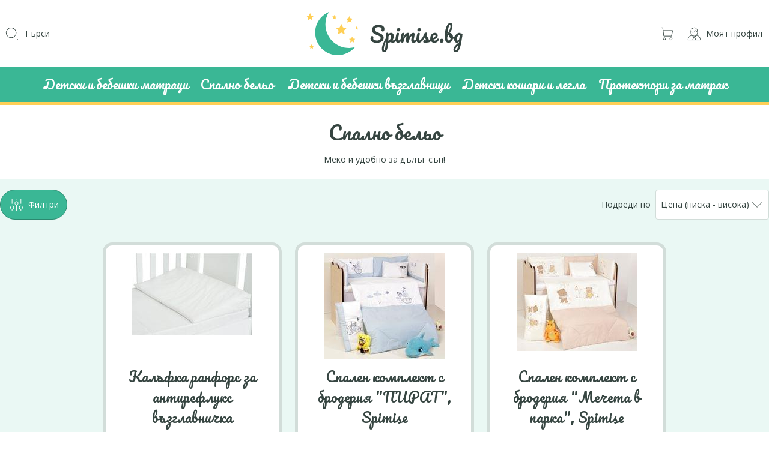

--- FILE ---
content_type: text/html; charset=UTF-8
request_url: https://spimise.bg/spalno-belo
body_size: 8907
content:
<!DOCTYPE html>
<html lang="bg">
    <head>
    <meta charset="utf-8"><meta name="viewport" content="width=device-width, initial-scale=1.0, maximum-scale=1.0, user-scalable=no"><meta name="format-detection" content="telephone=no"><title>Спално бельо</title><meta name="description" content="Спално бельо меко и удобно за дълъг сън!"><meta property="og:description" content="Спално бельо меко и удобно за дълъг сън!">
<meta property="og:image:url" content="https://cdn.mydreamshop.io/source/private/matraci/application/configuration/application.themes.logo_favicon/160778679889775fd4e12edb32a613.png">
<meta property="og:locale" content="bul_BG">
<meta property="og:site_name" content="spimise.bg">
<meta property="og:type" content="website"><script type="application/ld+json">{"@context":"https:\/\/schema.org","@type":"BreadcrumbList","itemListElement":[{"@type":"ListItem","position":1,"name":"Спално бельо","item":"https:\/\/spimise.bg\/spalno-belo"}]}</script><link rel="canonical" href="https://spimise.bg/spalno-belo" /><link rel="apple-touch-icon-precomposed" sizes="57x57" href="https://cdn.mydreamshop.io/resized/private/matraci/application/configuration/application.themes.logo_favicon/C/160778679889775fd4e12edb32a613.png" /><link rel="apple-touch-icon-precomposed" sizes="114x114" href="https://cdn.mydreamshop.io/resized/private/matraci/application/configuration/application.themes.logo_favicon/H/160778679889775fd4e12edb32a613.png" /><link rel="apple-touch-icon-precomposed" sizes="72x72" href="https://cdn.mydreamshop.io/resized/private/matraci/application/configuration/application.themes.logo_favicon/E/160778679889775fd4e12edb32a613.png" /><link rel="apple-touch-icon-precomposed" sizes="144x144" href="https://cdn.mydreamshop.io/resized/private/matraci/application/configuration/application.themes.logo_favicon/K/160778679889775fd4e12edb32a613.png" /><link rel="apple-touch-icon-precomposed" sizes="60x60" href="https://cdn.mydreamshop.io/resized/private/matraci/application/configuration/application.themes.logo_favicon/D/160778679889775fd4e12edb32a613.png" /><link rel="apple-touch-icon-precomposed" sizes="120x120" href="https://cdn.mydreamshop.io/resized/private/matraci/application/configuration/application.themes.logo_favicon/I/160778679889775fd4e12edb32a613.png" /><link rel="apple-touch-icon-precomposed" sizes="76x76" href="https://cdn.mydreamshop.io/resized/private/matraci/application/configuration/application.themes.logo_favicon/F/160778679889775fd4e12edb32a613.png" /><link rel="apple-touch-icon-precomposed" sizes="152x152" href="https://cdn.mydreamshop.io/resized/private/matraci/application/configuration/application.themes.logo_favicon/L/160778679889775fd4e12edb32a613.png" /><link rel="icon" type="image/png" href="https://cdn.mydreamshop.io/resized/private/matraci/application/configuration/application.themes.logo_favicon/A/160778679889775fd4e12edb32a613.png" sizes="16x16" /><link rel="icon" type="image/png" href="https://cdn.mydreamshop.io/resized/private/matraci/application/configuration/application.themes.logo_favicon/B/160778679889775fd4e12edb32a613.png" sizes="32x32" /><link rel="icon" type="image/png" href="https://cdn.mydreamshop.io/resized/private/matraci/application/configuration/application.themes.logo_favicon/J/160778679889775fd4e12edb32a613.png" sizes="128x128" /><link rel="icon" type="image/png" href="https://cdn.mydreamshop.io/resized/private/matraci/application/configuration/application.themes.logo_favicon/M/160778679889775fd4e12edb32a613.png" sizes="196x196" /><link rel="dns-prefetch" href="https://fonts.gstatic.com"><link rel="preconnect" href="https://fonts.gstatic.com" crossorigin><link rel="dns-prefetch" href="https://fonts.googleapis.com"><link rel="preconnect" href="https://fonts.googleapis.com" crossorigin><link rel="dns-prefetch" href="https://cdn.mydreamshop.io"><link rel="preconnect" href="https://cdn.mydreamshop.io" crossorigin><link rel="dns-prefetch" href="https://connect.facebook.net"><link rel="preconnect" href="https://connect.facebook.net" crossorigin><link rel="dns-prefetch" href="https://www.googletagmanager.com"><link rel="preconnect" href="https://www.googletagmanager.com" crossorigin><link rel="dns-prefetch" href="https://www.google-analytics.com"><link rel="preconnect" href="https://www.google-analytics.com" crossorigin><link rel="dns-prefetch" href="https://www.facebook.com"><link rel="preconnect" href="https://www.facebook.com" crossorigin><link rel="dns-prefetch" href="https://stats.g.doubleclick.net"><link rel="preconnect" href="https://stats.g.doubleclick.net" crossorigin><link rel="stylesheet preload" href="https://fonts.googleapis.com/css?family=Open+Sans:400,700,300|Pacifico:400&subset=cyrillic,greek&display=swap" as="style" crossorigin="anonymous" /><link rel="stylesheet preload" href="https://cdn.mydreamshop.io/assets/matraci/app.1719478802.css" as="style" crossorigin="anonymous" />    <script>window.dsVersion = '14.55.10';window.dsTabletBreakpoint = '991';window.dsSidebarBreakpoint = 992;window.dsDomain = 'app';window.dsAssetsUrl = 'https://spimise.bg/dist';window.dsLayoutUserDataUrl = '/layout/data';window.dsSvgSprite = '/dist/sprite-app.svg?v=14.55.10';window.dsLanguage = {url: '',dateFormat: '%d.%m.%Y',dateTimeFormat: '%d.%m.%Y %H:%M:%S',endpoint: '/translation/json/14.55.10'};window.globalVatFactor = 1;window.dsModalBoxHolderStyle = 'overlay';</script><script rel="preload" src="/dist/runtime.ff45fadb81f8a5c97552.js" as="script" defer></script><script rel="preload" src="/dist/app.1d5b3e537eaf8f38e69d.js" as="script" defer></script><script rel="preload" src="/dist/app-cms.b4512292ff43c67bbb53.js" as="script" defer></script><script rel="preload" src="/dist/vendors-app-cms.c91c3afdd8269eb9b43d.js" as="script" defer></script>        <meta name="google-site-verification" content="nIIuPMEa46A6hpQVybLAwFJ5zYuCD53kERzlCNazVg4" />
    </head>
<body><main id="js-wrapper"data-gjs-type="layout"><header id="js-main-header"class="main-header hidden-print"data-gjs-type="header-container"><div class="main-header-navigation" data-gjs-type="header"><div class="main-header-navigation-item main-header-navigation-item--logo"><a href="/" data-gjs-type="header-logo"><img src="https://cdn.mydreamshop.io/source/private/matraci/application/configuration/application.themes.logo_header/160778522955975fd4db0d88af6228.svg" alt="spimise.bg" /></a></div><div class="main-header-navigation-item main-header-navigation-item--navigation"><a href="javascript:void(0)"class="hidden-md hidden-lg js-mega-menu-trigger padding-2"><svg class=" svg-icon-menu">
                <use href="/dist/sprite-app.svg?v=14.55.10#icon_menu"></use>
            </svg></a><div class="main-header-navigation-item main-header-navigation-item--search"data-gjs-type="search"><form name="search"action="https://spimise.bg/products/search"id="js-search-form"class="search search--static"method="get"autocomplete="off"><div class="search-panel"><span class="margin-right-2 search-close js-trigger-search"><svg class=" svg-icon-arrow-back">
                <use href="/dist/sprite-app.svg?v=14.55.10#icon_arrow_back"></use>
            </svg></span><span><svg class=" svg-icon-search">
                <use href="/dist/sprite-app.svg?v=14.55.10#icon_search"></use>
            </svg></span><input type="search"name="s"placeholder="Търси"value=""autocomplete="off"id="js-search-input"class="js-no-label" /><span id="js-clean-search" class="search-clear"><svg class=" svg-icon-close">
                <use href="/dist/sprite-app.svg?v=14.55.10#icon_close"></use>
            </svg></span></div><div class="search-suggestions"><div id="js-search-suggestions"></div><div id="js-search-loading" class="loading loading--circle loading--overlay"></div></div></form></div></div><div class="main-header-navigation-item main-header-navigation-item--actions"><div id="cart-header-label" class="main-header-navigation-item main-header-navigation-item--basket"><span data-location="documents/basket" class="main-header-navigation-item-link"><svg class=" svg-icon-basket">
                <use href="/dist/sprite-app.svg?v=14.55.10#icon_basket"></use>
            </svg></span></div><div id="comparison-header-label"class="main-header-navigation-item main-header-navigation-item--compare"></div><div class="main-header-navigation-item main-header-navigation-item--my-profile"><a href="javascript:void(0)"class="js-drop-down-trigger"data-dropdown-holder="js-site-profile-navigation"><svg class=" svg-icon-user">
                <use href="/dist/sprite-app.svg?v=14.55.10#icon_user"></use>
            </svg><span class="main-header-navigation-item-text">Моят профил</span></a><ul id="js-site-profile-navigation" class="main-header-navigation-submenu main-header-navigation-submenu--dropdown"><li class="main-header-navigation-submenu-item main-header-navigation-submenu-item--go-back"><a href="javascript:void(0)" class="js-drop-down-trigger" data-dropdown-holder="js-site-profile-navigation"><svg class=" svg-icon-arrow-back">
                <use href="/dist/sprite-app.svg?v=14.55.10#icon_arrow_back"></use>
            </svg><span class="padding-left-1">Затвори</span></a></li><li class="main-header-navigation-submenu-item"><a href="javascript:void(0)" data-location="users/profile"><svg class=" svg-icon-user">
                <use href="/dist/sprite-app.svg?v=14.55.10#icon_user"></use>
            </svg>Моят профил</a></li><li class="main-header-navigation-submenu-item"><a href="/secure/documents/order/list"><svg class=" svg-icon-basket">
                <use href="/dist/sprite-app.svg?v=14.55.10#icon_basket"></use>
            </svg>Поръчки</a></li><li class="main-header-navigation-submenu-item"><a href="javascript:void(0)" data-location="users/delivery_addresses"><svg class=" svg-icon-location">
                <use href="/dist/sprite-app.svg?v=14.55.10#icon_location"></use>
            </svg>Адреси за доставка</a></li><li class="main-header-navigation-submenu-item"><a href="javascript:void(0)" data-location="users/changePassword"><svg class=" svg-icon-secure">
                <use href="/dist/sprite-app.svg?v=14.55.10#icon_secure"></use>
            </svg>Смяна на паролата</a></li><li class="main-header-navigation-submenu-item" id="user-logout-link"><a href="https://spimise.bg/users/logout"><svg class=" svg-icon-exit">
                <use href="/dist/sprite-app.svg?v=14.55.10#icon_exit"></use>
            </svg>Изход</a></li><div class="main-header-navigation-submenu-item" id="user-sign-in-link"><span class="button  button--center" data-location="users/login">Вход / Регистрация</span></div></ul></div></div></div><nav class="mega-menu mega-menu--horizontal  "data-gjs-type="header-navigation"><div class="mega-menu-content js-mega-menu"data-mega-menu-height="400"data-multiple-columns="true"data-mega-menu-mode="horizontal"><div class="mega-menu-content-item mega-menu-content-item--go-back"><a href="javascript:void(0)" class="js-mega-menu-trigger"><svg class=" svg-icon-arrow-back">
                <use href="/dist/sprite-app.svg?v=14.55.10#icon_arrow_back"></use>
            </svg>Затвори</a></div><div class="mega-menu-content-item "><a href="https://spimise.bg/detski-bebeshki-matratzi"><span>Детски и бебешки матраци</span></a></div><div class="mega-menu-content-item "><a href="https://spimise.bg/spalno-belo"><span>Спално бельо</span></a></div><div class="mega-menu-content-item "><a href="https://spimise.bg/detski-vazglavnitzi"><span>Детски и бебешки възглавници</span></a></div><div class="mega-menu-content-item "><a href="https://spimise.bg/detski-koshari-legla"><span>Детски кошари и легла</span></a></div><div class="mega-menu-content-item "><a href="https://spimise.bg/protektori-matrak"><span>Протектори за матрак</span></a></div></div></nav></header><div id="js-main-content" class="main-content" data-gjs-type="page-container"><div class="page page--category" id="spalno-belo"><div class="page-header"><h1 >Спално бельо</h1><div class="product-list__description"><p class="margin-top-2 element--layout-max-width" style="text-align: center; margin-left: auto; margin-right: auto;">Меко и удобно за дълъг сън!</p></div></div><div class="page-content page-content--sidebar"><div class="sidebar is-hidden" data-sidebar="filters"><div class="sidebar-close" data-hide-sidebar="filters"><svg class=" svg-icon-arrow-back">
                <use href="/dist/sprite-app.svg?v=14.55.10#icon_arrow_back"></use>
            </svg>Затвори</div><div class="sidebar-content sidebar-content--filters"><div class="sidebar-content-section"><a class="sidebar-content-section-header "role="button"data-toggle="collapse"href="#filter-keywords"aria-expanded="true"aria-controls="#filter-keywords">Търси<svg class=" svg-icon-arrow">
                <use href="/dist/sprite-app.svg?v=14.55.10#icon_arrow"></use>
            </svg></a><div class="sidebar-content-section-content padding-2 collapse in" id="filter-keywords"><div class="element--relative"><input type="text"name="filter_keywords"data-filter="keyword"data-field="keywords"placeholder="Търсене в категорията"data-filter-real-name="Търси" /></div></div></div><div class="sidebar-content-section"><a class="sidebar-content-section-header "role="button"data-toggle="collapse"href="#filter-price"aria-expanded="true"aria-controls="#filter-price">Цена<svg class=" svg-icon-arrow">
                <use href="/dist/sprite-app.svg?v=14.55.10#icon_arrow"></use>
            </svg></a><div class="sidebar-content-section-content sidebar-content-section-content--slider collapse in" id="filter-price"><div data-filter-real-name="Цена"data-filter="number"data-field="price"data-values="[{&quot;id&quot;:&quot;16.8&quot;,&quot;name&quot;:&quot;16.80 \u043b\u0432&quot;,&quot;value&quot;:16.8},{&quot;id&quot;:&quot;48&quot;,&quot;name&quot;:&quot;48.00 \u043b\u0432&quot;,&quot;value&quot;:48},{&quot;id&quot;:&quot;60.9&quot;,&quot;name&quot;:&quot;60.90 \u043b\u0432&quot;,&quot;value&quot;:60.9}]"></div></div></div><div class="sidebar-content-section"><a class="sidebar-content-section-header "role="button"data-toggle="collapse"href="#filter-0958addb-944e-11ea-a13d-06339a4edaf8"aria-expanded="true"aria-controls="#filter-0958addb-944e-11ea-a13d-06339a4edaf8">Размер на Спално бельо<svg class=" svg-icon-arrow">
                <use href="/dist/sprite-app.svg?v=14.55.10#icon_arrow"></use>
            </svg></a><div class="sidebar-content-section-content collapse in" id="filter-0958addb-944e-11ea-a13d-06339a4edaf8"><ul><li  class="" ><input type="checkbox"class="js-customize-checkbox element--hidden"id="filter_0958addb-944e-11ea-a13d-06339a4edaf8_95ef6e5d-9451-11ea-a13d-06339a4edaf8"data-label="60/120 - 3 части"data-filter="text"data-field="0958addb-944e-11ea-a13d-06339a4edaf8"data-allow-negative="1"name="filter_0958addb-944e-11ea-a13d-06339a4edaf8[]"value="95ef6e5d-9451-11ea-a13d-06339a4edaf8"data-filter-real-name="Размер на Спално бельо" /><span id="checkbox_filter_0958addb-944e-11ea-a13d-06339a4edaf8_95ef6e5d-9451-11ea-a13d-06339a4edaf8"data-checkbox-id="filter_0958addb-944e-11ea-a13d-06339a4edaf8_95ef6e5d-9451-11ea-a13d-06339a4edaf8"class="js-customize-checkbox-style"><svg class=" svg-icon-tick">
                <use href="/dist/sprite-app.svg?v=14.55.10#icon_tick"></use>
            </svg><svg class=" svg-icon-close">
                <use href="/dist/sprite-app.svg?v=14.55.10#icon_close"></use>
            </svg></span><span class="margin-left-1 element--flex-0"><label for="filter_0958addb-944e-11ea-a13d-06339a4edaf8_95ef6e5d-9451-11ea-a13d-06339a4edaf8"class="element--flex element--flex-items--center element--flex-nowrap">60/120 - 3 части</label></span></li><li  class="" ><input type="checkbox"class="js-customize-checkbox element--hidden"id="filter_0958addb-944e-11ea-a13d-06339a4edaf8_73f4d328-9451-11ea-a13d-06339a4edaf8"data-label="60/120 - 4 части"data-filter="text"data-field="0958addb-944e-11ea-a13d-06339a4edaf8"data-allow-negative="1"name="filter_0958addb-944e-11ea-a13d-06339a4edaf8[]"value="73f4d328-9451-11ea-a13d-06339a4edaf8"data-filter-real-name="Размер на Спално бельо" /><span id="checkbox_filter_0958addb-944e-11ea-a13d-06339a4edaf8_73f4d328-9451-11ea-a13d-06339a4edaf8"data-checkbox-id="filter_0958addb-944e-11ea-a13d-06339a4edaf8_73f4d328-9451-11ea-a13d-06339a4edaf8"class="js-customize-checkbox-style"><svg class=" svg-icon-tick">
                <use href="/dist/sprite-app.svg?v=14.55.10#icon_tick"></use>
            </svg><svg class=" svg-icon-close">
                <use href="/dist/sprite-app.svg?v=14.55.10#icon_close"></use>
            </svg></span><span class="margin-left-1 element--flex-0"><label for="filter_0958addb-944e-11ea-a13d-06339a4edaf8_73f4d328-9451-11ea-a13d-06339a4edaf8"class="element--flex element--flex-items--center element--flex-nowrap">60/120 - 4 части</label></span></li><li  class="" ><input type="checkbox"class="js-customize-checkbox element--hidden"id="filter_0958addb-944e-11ea-a13d-06339a4edaf8_369f2ced-9451-11ea-a13d-06339a4edaf8"data-label="60/120 - 5 части"data-filter="text"data-field="0958addb-944e-11ea-a13d-06339a4edaf8"data-allow-negative="1"name="filter_0958addb-944e-11ea-a13d-06339a4edaf8[]"value="369f2ced-9451-11ea-a13d-06339a4edaf8"data-filter-real-name="Размер на Спално бельо" /><span id="checkbox_filter_0958addb-944e-11ea-a13d-06339a4edaf8_369f2ced-9451-11ea-a13d-06339a4edaf8"data-checkbox-id="filter_0958addb-944e-11ea-a13d-06339a4edaf8_369f2ced-9451-11ea-a13d-06339a4edaf8"class="js-customize-checkbox-style"><svg class=" svg-icon-tick">
                <use href="/dist/sprite-app.svg?v=14.55.10#icon_tick"></use>
            </svg><svg class=" svg-icon-close">
                <use href="/dist/sprite-app.svg?v=14.55.10#icon_close"></use>
            </svg></span><span class="margin-left-1 element--flex-0"><label for="filter_0958addb-944e-11ea-a13d-06339a4edaf8_369f2ced-9451-11ea-a13d-06339a4edaf8"class="element--flex element--flex-items--center element--flex-nowrap">60/120 - 5 части</label></span></li><li  class="" ><input type="checkbox"class="js-customize-checkbox element--hidden"id="filter_0958addb-944e-11ea-a13d-06339a4edaf8_14bb8185-9451-11ea-a13d-06339a4edaf8"data-label="60/120 - 6 части"data-filter="text"data-field="0958addb-944e-11ea-a13d-06339a4edaf8"data-allow-negative="1"name="filter_0958addb-944e-11ea-a13d-06339a4edaf8[]"value="14bb8185-9451-11ea-a13d-06339a4edaf8"data-filter-real-name="Размер на Спално бельо" /><span id="checkbox_filter_0958addb-944e-11ea-a13d-06339a4edaf8_14bb8185-9451-11ea-a13d-06339a4edaf8"data-checkbox-id="filter_0958addb-944e-11ea-a13d-06339a4edaf8_14bb8185-9451-11ea-a13d-06339a4edaf8"class="js-customize-checkbox-style"><svg class=" svg-icon-tick">
                <use href="/dist/sprite-app.svg?v=14.55.10#icon_tick"></use>
            </svg><svg class=" svg-icon-close">
                <use href="/dist/sprite-app.svg?v=14.55.10#icon_close"></use>
            </svg></span><span class="margin-left-1 element--flex-0"><label for="filter_0958addb-944e-11ea-a13d-06339a4edaf8_14bb8185-9451-11ea-a13d-06339a4edaf8"class="element--flex element--flex-items--center element--flex-nowrap">60/120 - 6 части</label></span></li><li  class="" ><input type="checkbox"class="js-customize-checkbox element--hidden"id="filter_0958addb-944e-11ea-a13d-06339a4edaf8_f54e3068-9450-11ea-a13d-06339a4edaf8"data-label="60/120 - 7 части"data-filter="text"data-field="0958addb-944e-11ea-a13d-06339a4edaf8"data-allow-negative="1"name="filter_0958addb-944e-11ea-a13d-06339a4edaf8[]"value="f54e3068-9450-11ea-a13d-06339a4edaf8"data-filter-real-name="Размер на Спално бельо" /><span id="checkbox_filter_0958addb-944e-11ea-a13d-06339a4edaf8_f54e3068-9450-11ea-a13d-06339a4edaf8"data-checkbox-id="filter_0958addb-944e-11ea-a13d-06339a4edaf8_f54e3068-9450-11ea-a13d-06339a4edaf8"class="js-customize-checkbox-style"><svg class=" svg-icon-tick">
                <use href="/dist/sprite-app.svg?v=14.55.10#icon_tick"></use>
            </svg><svg class=" svg-icon-close">
                <use href="/dist/sprite-app.svg?v=14.55.10#icon_close"></use>
            </svg></span><span class="margin-left-1 element--flex-0"><label for="filter_0958addb-944e-11ea-a13d-06339a4edaf8_f54e3068-9450-11ea-a13d-06339a4edaf8"class="element--flex element--flex-items--center element--flex-nowrap">60/120 - 7 части</label></span></li><li  class="" ><input type="checkbox"class="js-customize-checkbox element--hidden"id="filter_0958addb-944e-11ea-a13d-06339a4edaf8_34571f92-944e-11ea-a13d-06339a4edaf8"data-label="60/120 - 8 части"data-filter="text"data-field="0958addb-944e-11ea-a13d-06339a4edaf8"data-allow-negative="1"name="filter_0958addb-944e-11ea-a13d-06339a4edaf8[]"value="34571f92-944e-11ea-a13d-06339a4edaf8"data-filter-real-name="Размер на Спално бельо" /><span id="checkbox_filter_0958addb-944e-11ea-a13d-06339a4edaf8_34571f92-944e-11ea-a13d-06339a4edaf8"data-checkbox-id="filter_0958addb-944e-11ea-a13d-06339a4edaf8_34571f92-944e-11ea-a13d-06339a4edaf8"class="js-customize-checkbox-style"><svg class=" svg-icon-tick">
                <use href="/dist/sprite-app.svg?v=14.55.10#icon_tick"></use>
            </svg><svg class=" svg-icon-close">
                <use href="/dist/sprite-app.svg?v=14.55.10#icon_close"></use>
            </svg></span><span class="margin-left-1 element--flex-0"><label for="filter_0958addb-944e-11ea-a13d-06339a4edaf8_34571f92-944e-11ea-a13d-06339a4edaf8"class="element--flex element--flex-items--center element--flex-nowrap">60/120 - 8 части</label></span></li><li  class="" ><input type="checkbox"class="js-customize-checkbox element--hidden"id="filter_0958addb-944e-11ea-a13d-06339a4edaf8_33494513-94f8-11ea-b3f4-0276de588106"data-label="60/120 - 8 части с балдахин"data-filter="text"data-field="0958addb-944e-11ea-a13d-06339a4edaf8"data-allow-negative="1"name="filter_0958addb-944e-11ea-a13d-06339a4edaf8[]"value="33494513-94f8-11ea-b3f4-0276de588106"data-filter-real-name="Размер на Спално бельо" /><span id="checkbox_filter_0958addb-944e-11ea-a13d-06339a4edaf8_33494513-94f8-11ea-b3f4-0276de588106"data-checkbox-id="filter_0958addb-944e-11ea-a13d-06339a4edaf8_33494513-94f8-11ea-b3f4-0276de588106"class="js-customize-checkbox-style"><svg class=" svg-icon-tick">
                <use href="/dist/sprite-app.svg?v=14.55.10#icon_tick"></use>
            </svg><svg class=" svg-icon-close">
                <use href="/dist/sprite-app.svg?v=14.55.10#icon_close"></use>
            </svg></span><span class="margin-left-1 element--flex-0"><label for="filter_0958addb-944e-11ea-a13d-06339a4edaf8_33494513-94f8-11ea-b3f4-0276de588106"class="element--flex element--flex-items--center element--flex-nowrap">60/120 - 8 части с балдахин</label></span></li><li  class="" ><input type="checkbox"class="js-customize-checkbox element--hidden"id="filter_0958addb-944e-11ea-a13d-06339a4edaf8_24e3a663-944e-11ea-a13d-06339a4edaf8"data-label="60/120 - 10 части"data-filter="text"data-field="0958addb-944e-11ea-a13d-06339a4edaf8"data-allow-negative="1"name="filter_0958addb-944e-11ea-a13d-06339a4edaf8[]"value="24e3a663-944e-11ea-a13d-06339a4edaf8"data-filter-real-name="Размер на Спално бельо" /><span id="checkbox_filter_0958addb-944e-11ea-a13d-06339a4edaf8_24e3a663-944e-11ea-a13d-06339a4edaf8"data-checkbox-id="filter_0958addb-944e-11ea-a13d-06339a4edaf8_24e3a663-944e-11ea-a13d-06339a4edaf8"class="js-customize-checkbox-style"><svg class=" svg-icon-tick">
                <use href="/dist/sprite-app.svg?v=14.55.10#icon_tick"></use>
            </svg><svg class=" svg-icon-close">
                <use href="/dist/sprite-app.svg?v=14.55.10#icon_close"></use>
            </svg></span><span class="margin-left-1 element--flex-0"><label for="filter_0958addb-944e-11ea-a13d-06339a4edaf8_24e3a663-944e-11ea-a13d-06339a4edaf8"class="element--flex element--flex-items--center element--flex-nowrap">60/120 - 10 части</label></span></li><li  class="" ><input type="checkbox"class="js-customize-checkbox element--hidden"id="filter_0958addb-944e-11ea-a13d-06339a4edaf8_a45c7b49-9451-11ea-a13d-06339a4edaf8"data-label="70/140 - 3 части"data-filter="text"data-field="0958addb-944e-11ea-a13d-06339a4edaf8"data-allow-negative="1"name="filter_0958addb-944e-11ea-a13d-06339a4edaf8[]"value="a45c7b49-9451-11ea-a13d-06339a4edaf8"data-filter-real-name="Размер на Спално бельо" /><span id="checkbox_filter_0958addb-944e-11ea-a13d-06339a4edaf8_a45c7b49-9451-11ea-a13d-06339a4edaf8"data-checkbox-id="filter_0958addb-944e-11ea-a13d-06339a4edaf8_a45c7b49-9451-11ea-a13d-06339a4edaf8"class="js-customize-checkbox-style"><svg class=" svg-icon-tick">
                <use href="/dist/sprite-app.svg?v=14.55.10#icon_tick"></use>
            </svg><svg class=" svg-icon-close">
                <use href="/dist/sprite-app.svg?v=14.55.10#icon_close"></use>
            </svg></span><span class="margin-left-1 element--flex-0"><label for="filter_0958addb-944e-11ea-a13d-06339a4edaf8_a45c7b49-9451-11ea-a13d-06339a4edaf8"class="element--flex element--flex-items--center element--flex-nowrap">70/140 - 3 части</label></span></li><li  class="" ><input type="checkbox"class="js-customize-checkbox element--hidden"id="filter_0958addb-944e-11ea-a13d-06339a4edaf8_87963c46-9451-11ea-a13d-06339a4edaf8"data-label="70/140 - 4 части"data-filter="text"data-field="0958addb-944e-11ea-a13d-06339a4edaf8"data-allow-negative="1"name="filter_0958addb-944e-11ea-a13d-06339a4edaf8[]"value="87963c46-9451-11ea-a13d-06339a4edaf8"data-filter-real-name="Размер на Спално бельо" /><span id="checkbox_filter_0958addb-944e-11ea-a13d-06339a4edaf8_87963c46-9451-11ea-a13d-06339a4edaf8"data-checkbox-id="filter_0958addb-944e-11ea-a13d-06339a4edaf8_87963c46-9451-11ea-a13d-06339a4edaf8"class="js-customize-checkbox-style"><svg class=" svg-icon-tick">
                <use href="/dist/sprite-app.svg?v=14.55.10#icon_tick"></use>
            </svg><svg class=" svg-icon-close">
                <use href="/dist/sprite-app.svg?v=14.55.10#icon_close"></use>
            </svg></span><span class="margin-left-1 element--flex-0"><label for="filter_0958addb-944e-11ea-a13d-06339a4edaf8_87963c46-9451-11ea-a13d-06339a4edaf8"class="element--flex element--flex-items--center element--flex-nowrap">70/140 - 4 части</label></span></li><li  class="" ><input type="checkbox"class="js-customize-checkbox element--hidden"id="filter_0958addb-944e-11ea-a13d-06339a4edaf8_4bb0e82d-9451-11ea-a13d-06339a4edaf8"data-label="70/140 - 5 части"data-filter="text"data-field="0958addb-944e-11ea-a13d-06339a4edaf8"data-allow-negative="1"name="filter_0958addb-944e-11ea-a13d-06339a4edaf8[]"value="4bb0e82d-9451-11ea-a13d-06339a4edaf8"data-filter-real-name="Размер на Спално бельо" /><span id="checkbox_filter_0958addb-944e-11ea-a13d-06339a4edaf8_4bb0e82d-9451-11ea-a13d-06339a4edaf8"data-checkbox-id="filter_0958addb-944e-11ea-a13d-06339a4edaf8_4bb0e82d-9451-11ea-a13d-06339a4edaf8"class="js-customize-checkbox-style"><svg class=" svg-icon-tick">
                <use href="/dist/sprite-app.svg?v=14.55.10#icon_tick"></use>
            </svg><svg class=" svg-icon-close">
                <use href="/dist/sprite-app.svg?v=14.55.10#icon_close"></use>
            </svg></span><span class="margin-left-1 element--flex-0"><label for="filter_0958addb-944e-11ea-a13d-06339a4edaf8_4bb0e82d-9451-11ea-a13d-06339a4edaf8"class="element--flex element--flex-items--center element--flex-nowrap">70/140 - 5 части</label></span></li><li  class="" ><input type="checkbox"class="js-customize-checkbox element--hidden"id="filter_0958addb-944e-11ea-a13d-06339a4edaf8_2547cacf-9451-11ea-a13d-06339a4edaf8"data-label="70/140 - 6 части"data-filter="text"data-field="0958addb-944e-11ea-a13d-06339a4edaf8"data-allow-negative="1"name="filter_0958addb-944e-11ea-a13d-06339a4edaf8[]"value="2547cacf-9451-11ea-a13d-06339a4edaf8"data-filter-real-name="Размер на Спално бельо" /><span id="checkbox_filter_0958addb-944e-11ea-a13d-06339a4edaf8_2547cacf-9451-11ea-a13d-06339a4edaf8"data-checkbox-id="filter_0958addb-944e-11ea-a13d-06339a4edaf8_2547cacf-9451-11ea-a13d-06339a4edaf8"class="js-customize-checkbox-style"><svg class=" svg-icon-tick">
                <use href="/dist/sprite-app.svg?v=14.55.10#icon_tick"></use>
            </svg><svg class=" svg-icon-close">
                <use href="/dist/sprite-app.svg?v=14.55.10#icon_close"></use>
            </svg></span><span class="margin-left-1 element--flex-0"><label for="filter_0958addb-944e-11ea-a13d-06339a4edaf8_2547cacf-9451-11ea-a13d-06339a4edaf8"class="element--flex element--flex-items--center element--flex-nowrap">70/140 - 6 части</label></span></li><li  class="" ><input type="checkbox"class="js-customize-checkbox element--hidden"id="filter_0958addb-944e-11ea-a13d-06339a4edaf8_0159d789-9451-11ea-a13d-06339a4edaf8"data-label="70/140 - 7 части"data-filter="text"data-field="0958addb-944e-11ea-a13d-06339a4edaf8"data-allow-negative="1"name="filter_0958addb-944e-11ea-a13d-06339a4edaf8[]"value="0159d789-9451-11ea-a13d-06339a4edaf8"data-filter-real-name="Размер на Спално бельо" /><span id="checkbox_filter_0958addb-944e-11ea-a13d-06339a4edaf8_0159d789-9451-11ea-a13d-06339a4edaf8"data-checkbox-id="filter_0958addb-944e-11ea-a13d-06339a4edaf8_0159d789-9451-11ea-a13d-06339a4edaf8"class="js-customize-checkbox-style"><svg class=" svg-icon-tick">
                <use href="/dist/sprite-app.svg?v=14.55.10#icon_tick"></use>
            </svg><svg class=" svg-icon-close">
                <use href="/dist/sprite-app.svg?v=14.55.10#icon_close"></use>
            </svg></span><span class="margin-left-1 element--flex-0"><label for="filter_0958addb-944e-11ea-a13d-06339a4edaf8_0159d789-9451-11ea-a13d-06339a4edaf8"class="element--flex element--flex-items--center element--flex-nowrap">70/140 - 7 части</label></span></li><li  class="" ><input type="checkbox"class="js-customize-checkbox element--hidden"id="filter_0958addb-944e-11ea-a13d-06339a4edaf8_d7cfdde4-9450-11ea-a13d-06339a4edaf8"data-label="70/140 - 8 части"data-filter="text"data-field="0958addb-944e-11ea-a13d-06339a4edaf8"data-allow-negative="1"name="filter_0958addb-944e-11ea-a13d-06339a4edaf8[]"value="d7cfdde4-9450-11ea-a13d-06339a4edaf8"data-filter-real-name="Размер на Спално бельо" /><span id="checkbox_filter_0958addb-944e-11ea-a13d-06339a4edaf8_d7cfdde4-9450-11ea-a13d-06339a4edaf8"data-checkbox-id="filter_0958addb-944e-11ea-a13d-06339a4edaf8_d7cfdde4-9450-11ea-a13d-06339a4edaf8"class="js-customize-checkbox-style"><svg class=" svg-icon-tick">
                <use href="/dist/sprite-app.svg?v=14.55.10#icon_tick"></use>
            </svg><svg class=" svg-icon-close">
                <use href="/dist/sprite-app.svg?v=14.55.10#icon_close"></use>
            </svg></span><span class="margin-left-1 element--flex-0"><label for="filter_0958addb-944e-11ea-a13d-06339a4edaf8_d7cfdde4-9450-11ea-a13d-06339a4edaf8"class="element--flex element--flex-items--center element--flex-nowrap">70/140 - 8 части</label></span></li><li  class="" ><input type="checkbox"class="js-customize-checkbox element--hidden"id="filter_0958addb-944e-11ea-a13d-06339a4edaf8_415b271c-94f8-11ea-b3f4-0276de588106"data-label="70/140 - 8 части с балдахин"data-filter="text"data-field="0958addb-944e-11ea-a13d-06339a4edaf8"data-allow-negative="1"name="filter_0958addb-944e-11ea-a13d-06339a4edaf8[]"value="415b271c-94f8-11ea-b3f4-0276de588106"data-filter-real-name="Размер на Спално бельо" /><span id="checkbox_filter_0958addb-944e-11ea-a13d-06339a4edaf8_415b271c-94f8-11ea-b3f4-0276de588106"data-checkbox-id="filter_0958addb-944e-11ea-a13d-06339a4edaf8_415b271c-94f8-11ea-b3f4-0276de588106"class="js-customize-checkbox-style"><svg class=" svg-icon-tick">
                <use href="/dist/sprite-app.svg?v=14.55.10#icon_tick"></use>
            </svg><svg class=" svg-icon-close">
                <use href="/dist/sprite-app.svg?v=14.55.10#icon_close"></use>
            </svg></span><span class="margin-left-1 element--flex-0"><label for="filter_0958addb-944e-11ea-a13d-06339a4edaf8_415b271c-94f8-11ea-b3f4-0276de588106"class="element--flex element--flex-items--center element--flex-nowrap">70/140 - 8 части с балдахин</label></span></li><li  class="" ><input type="checkbox"class="js-customize-checkbox element--hidden"id="filter_0958addb-944e-11ea-a13d-06339a4edaf8_3f346f94-944e-11ea-a13d-06339a4edaf8"data-label="70/140 - 10 части"data-filter="text"data-field="0958addb-944e-11ea-a13d-06339a4edaf8"data-allow-negative="1"name="filter_0958addb-944e-11ea-a13d-06339a4edaf8[]"value="3f346f94-944e-11ea-a13d-06339a4edaf8"data-filter-real-name="Размер на Спално бельо" /><span id="checkbox_filter_0958addb-944e-11ea-a13d-06339a4edaf8_3f346f94-944e-11ea-a13d-06339a4edaf8"data-checkbox-id="filter_0958addb-944e-11ea-a13d-06339a4edaf8_3f346f94-944e-11ea-a13d-06339a4edaf8"class="js-customize-checkbox-style"><svg class=" svg-icon-tick">
                <use href="/dist/sprite-app.svg?v=14.55.10#icon_tick"></use>
            </svg><svg class=" svg-icon-close">
                <use href="/dist/sprite-app.svg?v=14.55.10#icon_close"></use>
            </svg></span><span class="margin-left-1 element--flex-0"><label for="filter_0958addb-944e-11ea-a13d-06339a4edaf8_3f346f94-944e-11ea-a13d-06339a4edaf8"class="element--flex element--flex-items--center element--flex-nowrap">70/140 - 10 части</label></span></li></ul></div></div><div class="sidebar-content-section"><a class="sidebar-content-section-header collapsed"role="button"data-toggle="collapse"href="#filter-ffd02819-d2ca-11e8-b489-06b72297c926"aria-expanded="false"aria-controls="#filter-ffd02819-d2ca-11e8-b489-06b72297c926">Размер на възглавницата<svg class=" svg-icon-arrow">
                <use href="/dist/sprite-app.svg?v=14.55.10#icon_arrow"></use>
            </svg></a><div class="sidebar-content-section-content collapse " id="filter-ffd02819-d2ca-11e8-b489-06b72297c926"><ul><li  class="" ><input type="checkbox"class="js-customize-checkbox element--hidden"id="filter_ffd02819-d2ca-11e8-b489-06b72297c926_4ad41359-c07a-11ec-af59-0aa003bf0ff7"data-label="60/35/9-1"data-filter="text"data-field="ffd02819-d2ca-11e8-b489-06b72297c926"data-allow-negative="1"name="filter_ffd02819-d2ca-11e8-b489-06b72297c926[]"value="4ad41359-c07a-11ec-af59-0aa003bf0ff7"data-filter-real-name="Размер на възглавницата" /><span id="checkbox_filter_ffd02819-d2ca-11e8-b489-06b72297c926_4ad41359-c07a-11ec-af59-0aa003bf0ff7"data-checkbox-id="filter_ffd02819-d2ca-11e8-b489-06b72297c926_4ad41359-c07a-11ec-af59-0aa003bf0ff7"class="js-customize-checkbox-style"><svg class=" svg-icon-tick">
                <use href="/dist/sprite-app.svg?v=14.55.10#icon_tick"></use>
            </svg><svg class=" svg-icon-close">
                <use href="/dist/sprite-app.svg?v=14.55.10#icon_close"></use>
            </svg></span><span class="margin-left-1 element--flex-0"><label for="filter_ffd02819-d2ca-11e8-b489-06b72297c926_4ad41359-c07a-11ec-af59-0aa003bf0ff7"class="element--flex element--flex-items--center element--flex-nowrap">60/35/9-1</label></span></li></ul></div></div></div></div><div id="products-section-container" class="products_list"><div class="products_list__toolbar"><a href="javascript:void(0)"class="button button--with-icon margin-right-2"data-sidebar-toggle="filters"><svg class=" svg-icon-filters">
                <use href="/dist/sprite-app.svg?v=14.55.10#icon_filters"></use>
            </svg><span class="padding-left-1">Филтри</span></a><div id="last-visited-product-button"></div><div class="element--flex element--flex-nowrap element--flex-items--center margin-left-auto"><span class="margin-right-1 hidden-xs" style="white-space: nowrap;">Подреди по</span><select name="sort_products"id="product_sorter_selector"class="js-multiselect js-multiselectWithoutSearch"><option value="price_asc" selected>Цена (ниска - висока)</option><option value="price_desc" >Цена (висока - ниска)</option><option value="discount_desc" >С отстъпка</option><option value="name_asc" >Име (А - Я)</option><option value="name_desc" >Име (Я - А)</option><option value="created_at_asc" >Добавен (нов - стар)</option><option value="created_at_desc" >Добавен (стар - нов)</option></select></div></div><div id="js-selected-options" class="products_list__selected-options"></div><div id="product_holder"class="cards  cards--products"itemscope itemtype="http://schema.org/ItemList"><div id="product_251"class="product card  js-show-items"><div class="card-content"><div class="card-content-item card-content-item--overlay"><div class="margin-top-2 element--flex element--flex-content-center element--relative" style="z-index: 5;"><span class="button button--with-icon margin-0"data-placement="top"data-toggle="tooltip"title="Добави в количката"data-location="/product-catalog/options/251?optionFormToken=6969f7ba94dd0"><svg class=" svg-icon-basket-add">
                <use href="/dist/sprite-app.svg?v=14.55.10#icon_basket_add"></use>
            </svg></span></div><a href="https://spimise.bg/spalno-belo/kalafka-ranfors-antirefluks-vazglavnichka" class="link--cover link--inherit"></a></div><div class="card-content-item card-content-item--cover"><a href="https://spimise.bg/spalno-belo/kalafka-ranfors-antirefluks-vazglavnichka"class="link--inherit show text-center js--swap-images"><img alt="Калъфка ранфорс за антирефлукс възглавничка - 1" title="Калъфка ранфорс за антирефлукс възглавничка - 1" src="https://cdn.mydreamshop.io/resized/private/matraci/products/images/356e81d36a34b144898f0fa9e8e1c539/B/1650465513609862601ae994e45533.jpg" srcset="https://cdn.mydreamshop.io/resized/private/matraci/products/images/356e81d36a34b144898f0fa9e8e1c539/B/1650465513609862601ae994e45533.jpg 1x , https://cdn.mydreamshop.io/resized/private/matraci/products/images/356e81d36a34b144898f0fa9e8e1c539/B/1650465513609862601ae994e45533@2x.jpg 2x" loading="lazy" width="200px" height="200px" /></a></div><div class="card-content-item card-content-item--product-info"><div class="h5 padding-top-2"><a href="https://spimise.bg/spalno-belo/kalafka-ranfors-antirefluks-vazglavnichka" class="link--inherit"> Калъфка ранфорс за антирефлукс възглавничка</a></div><div class="padding-top-2"><span class="product-price">16<sup>80</sup> лв / 8<sup>59</sup> €</span></div></div></div></div><div id="product_234"class="product card  js-show-items"><div class="card-content"><div class="card-content-item card-content-item--overlay"><div class="margin-top-2 element--flex element--flex-content-center element--relative" style="z-index: 5;"><span class="button button--with-icon margin-0"data-placement="top"data-toggle="tooltip"title="Добави в количката"data-location="/product-catalog/options/234?optionFormToken=6969f7ba98412"><svg class=" svg-icon-basket-add">
                <use href="/dist/sprite-app.svg?v=14.55.10#icon_basket_add"></use>
            </svg></span></div><a href="https://spimise.bg/spalno-belo/spalen-komplekt-s-broderiya-pirat-spimise" class="link--cover link--inherit"></a></div><div class="card-content-item card-content-item--cover"><a href="https://spimise.bg/spalno-belo/spalen-komplekt-s-broderiya-pirat-spimise"class="link--inherit show text-center js--swap-images"><img alt="Спален комплект с бродерия &amp;amp;quot;ПИРАТ&amp;amp;quot;, Spimise - 1" title="Спален комплект с бродерия &amp;amp;quot;ПИРАТ&amp;amp;quot;, Spimise - 1" src="https://cdn.mydreamshop.io/resized/private/matraci/products/images/0f4986fabd5de2357bd5fba5b55fcde7/B/161225307186856019078fd412d532.jpg" srcset="https://cdn.mydreamshop.io/resized/private/matraci/products/images/0f4986fabd5de2357bd5fba5b55fcde7/B/161225307186856019078fd412d532.jpg 1x , https://cdn.mydreamshop.io/resized/private/matraci/products/images/0f4986fabd5de2357bd5fba5b55fcde7/B/161225307186856019078fd412d532@2x.jpg 2x" loading="lazy" width="200px" height="200px" /></a></div><div class="card-content-item card-content-item--product-info"><div class="h5 padding-top-2"><a href="https://spimise.bg/spalno-belo/spalen-komplekt-s-broderiya-pirat-spimise" class="link--inherit"> Спален комплект с бродерия &quot;ПИРАТ&quot;, Spimise</a></div><div class="padding-top-2"><span class="product-price">48<sup>00</sup> лв / 24<sup>54</sup> €</span></div></div></div></div><div id="product_235"class="product card  js-show-items"><div class="card-content"><div class="card-content-item card-content-item--overlay"><div class="margin-top-2 element--flex element--flex-content-center element--relative" style="z-index: 5;"><span class="button button--with-icon margin-0"data-placement="top"data-toggle="tooltip"title="Добави в количката"data-location="/product-catalog/options/235?optionFormToken=6969f7ba98531"><svg class=" svg-icon-basket-add">
                <use href="/dist/sprite-app.svg?v=14.55.10#icon_basket_add"></use>
            </svg></span></div><a href="https://spimise.bg/spalno-belo/spalen-komplekt-s-broderiya-mecheta-v-parka-spimise" class="link--cover link--inherit"></a></div><div class="card-content-item card-content-item--cover"><a href="https://spimise.bg/spalno-belo/spalen-komplekt-s-broderiya-mecheta-v-parka-spimise"class="link--inherit show text-center js--swap-images"><img alt="Спален комплект с бродерия &amp;amp;quot;Мечета в парка&amp;amp;quot;, Spimise - 1" title="Спален комплект с бродерия &amp;amp;quot;Мечета в парка&amp;amp;quot;, Spimise - 1" src="https://cdn.mydreamshop.io/resized/private/matraci/products/images/00d01a4fda6bee48e4a97ea7349035da/B/1612259907337560192243526c9650.jpg" srcset="https://cdn.mydreamshop.io/resized/private/matraci/products/images/00d01a4fda6bee48e4a97ea7349035da/B/1612259907337560192243526c9650.jpg 1x , https://cdn.mydreamshop.io/resized/private/matraci/products/images/00d01a4fda6bee48e4a97ea7349035da/B/1612259907337560192243526c9650@2x.jpg 2x" loading="lazy" width="200px" height="200px" /></a></div><div class="card-content-item card-content-item--product-info"><div class="h5 padding-top-2"><a href="https://spimise.bg/spalno-belo/spalen-komplekt-s-broderiya-mecheta-v-parka-spimise" class="link--inherit"> Спален комплект с бродерия &quot;Мечета в парка&quot;, Spimise</a></div><div class="padding-top-2"><span class="product-price">60<sup>90</sup> лв / 31<sup>14</sup> €</span></div></div></div></div></div><div id="products_noproducts" class="empty-state-message"><svg class=" svg-icon-info">
                <use href="/dist/sprite-app.svg?v=14.55.10#icon_info"></use>
            </svg><p>Няма намерени продукти</p><a href="javascript:void(0)" class="button button--center show clear-all-filters">Изчисти</a></div><div id="loading" class="products_list__loading"><div class="loading loading--circle"></div></div><div id="filter_pagination"></div><script>window.dsProductFilter = {config: {activeFilters: 1,product_container_id: 'product_holder',pagination: {scrolling: true,per_page: 24,from: 0,},},filter_category_id: '41',orderedProductIds: [251,234,235],products: JSON.parse('{\"251\":{\"id\":251,\"keywords\":[\"\\u041a\\u0430\\u043b\\u044a\\u0444\\u043a\\u0430 \\u0440\\u0430\\u043d\\u0444\\u043e\\u0440\\u0441 \\u0437\\u0430 \\u0430\\u043d\\u0442\\u0438\\u0440\\u0435\\u0444\\u043b\\u0443\\u043a\\u0441 \\u0432\\u044a\\u0437\\u0433\\u043b\\u0430\\u0432\\u043d\\u0438\\u0447\\u043a\\u0430 3800234785899 \"],\"name\":\"\\u041a\\u0430\\u043b\\u044a\\u0444\\u043a\\u0430 \\u0440\\u0430\\u043d\\u0444\\u043e\\u0440\\u0441 \\u0437\\u0430 \\u0430\\u043d\\u0442\\u0438\\u0440\\u0435\\u0444\\u043b\\u0443\\u043a\\u0441 \\u0432\\u044a\\u0437\\u0433\\u043b\\u0430\\u0432\\u043d\\u0438\\u0447\\u043a\\u0430\",\"created_at\":[\"2022-04-20 14:38:33\"],\"categoryId\":[\"41\"],\"isWithGift\":[\"0\"],\"ffd02819-d2ca-11e8-b489-06b72297c926\":[\"4ad41359-c07a-11ec-af59-0aa003bf0ff7\"],\"price\":[\"16.8\"],\"discount\":[\"0\"],\"labels\":[\"_\"],\"printed\":1},\"234\":{\"id\":234,\"keywords\":[\"\\u0421\\u043f\\u0430\\u043b\\u0435\\u043d \\u043a\\u043e\\u043c\\u043f\\u043b\\u0435\\u043a\\u0442 \\u0441 \\u0431\\u0440\\u043e\\u0434\\u0435\\u0440\\u0438\\u044f \\\"\\u041f\\u0418\\u0420\\u0410\\u0422\\\", Spimise \"],\"name\":\"\\u0421\\u043f\\u0430\\u043b\\u0435\\u043d \\u043a\\u043e\\u043c\\u043f\\u043b\\u0435\\u043a\\u0442 \\u0441 \\u0431\\u0440\\u043e\\u0434\\u0435\\u0440\\u0438\\u044f \\\"\\u041f\\u0418\\u0420\\u0410\\u0422\\\", Spimise\",\"created_at\":[\"2021-02-01 15:40:57\"],\"categoryId\":[\"41\"],\"isWithGift\":[\"0\"],\"0958addb-944e-11ea-a13d-06339a4edaf8\":[\"95ef6e5d-9451-11ea-a13d-06339a4edaf8\",\"a45c7b49-9451-11ea-a13d-06339a4edaf8\",\"73f4d328-9451-11ea-a13d-06339a4edaf8\",\"87963c46-9451-11ea-a13d-06339a4edaf8\",\"369f2ced-9451-11ea-a13d-06339a4edaf8\",\"4bb0e82d-9451-11ea-a13d-06339a4edaf8\",\"14bb8185-9451-11ea-a13d-06339a4edaf8\",\"2547cacf-9451-11ea-a13d-06339a4edaf8\",\"f54e3068-9450-11ea-a13d-06339a4edaf8\",\"0159d789-9451-11ea-a13d-06339a4edaf8\",\"34571f92-944e-11ea-a13d-06339a4edaf8\",\"d7cfdde4-9450-11ea-a13d-06339a4edaf8\",\"33494513-94f8-11ea-b3f4-0276de588106\",\"415b271c-94f8-11ea-b3f4-0276de588106\",\"24e3a663-944e-11ea-a13d-06339a4edaf8\",\"3f346f94-944e-11ea-a13d-06339a4edaf8\"],\"price\":[\"48\"],\"discount\":[\"0\"],\"labels\":[\"_\"],\"printed\":1},\"235\":{\"id\":235,\"keywords\":[\"\\u0421\\u043f\\u0430\\u043b\\u0435\\u043d \\u043a\\u043e\\u043c\\u043f\\u043b\\u0435\\u043a\\u0442 \\u0441 \\u0431\\u0440\\u043e\\u0434\\u0435\\u0440\\u0438\\u044f \\\"\\u041c\\u0435\\u0447\\u0435\\u0442\\u0430 \\u0432 \\u043f\\u0430\\u0440\\u043a\\u0430\\\", Spimise \"],\"name\":\"\\u0421\\u043f\\u0430\\u043b\\u0435\\u043d \\u043a\\u043e\\u043c\\u043f\\u043b\\u0435\\u043a\\u0442 \\u0441 \\u0431\\u0440\\u043e\\u0434\\u0435\\u0440\\u0438\\u044f \\\"\\u041c\\u0435\\u0447\\u0435\\u0442\\u0430 \\u0432 \\u043f\\u0430\\u0440\\u043a\\u0430\\\", Spimise\",\"created_at\":[\"2021-02-02 09:57:44\"],\"categoryId\":[\"41\"],\"isWithGift\":[\"0\"],\"0958addb-944e-11ea-a13d-06339a4edaf8\":[\"95ef6e5d-9451-11ea-a13d-06339a4edaf8\",\"a45c7b49-9451-11ea-a13d-06339a4edaf8\",\"73f4d328-9451-11ea-a13d-06339a4edaf8\",\"87963c46-9451-11ea-a13d-06339a4edaf8\",\"369f2ced-9451-11ea-a13d-06339a4edaf8\",\"4bb0e82d-9451-11ea-a13d-06339a4edaf8\",\"14bb8185-9451-11ea-a13d-06339a4edaf8\",\"2547cacf-9451-11ea-a13d-06339a4edaf8\",\"f54e3068-9450-11ea-a13d-06339a4edaf8\",\"0159d789-9451-11ea-a13d-06339a4edaf8\",\"34571f92-944e-11ea-a13d-06339a4edaf8\",\"d7cfdde4-9450-11ea-a13d-06339a4edaf8\",\"33494513-94f8-11ea-b3f4-0276de588106\",\"415b271c-94f8-11ea-b3f4-0276de588106\",\"24e3a663-944e-11ea-a13d-06339a4edaf8\",\"3f346f94-944e-11ea-a13d-06339a4edaf8\"],\"price\":[\"60.9\"],\"discount\":[\"0\"],\"labels\":[\"_\"],\"printed\":1}}'),};</script></div></div></div><a href="javascript:void(0)"id="go-to-top"class="button button--secondary button--to-top do-scroll-top hidden-print"data-gjs-layerable="false"><svg class=" svg-icon-gotop">
                <use href="/dist/sprite-app.svg?v=14.55.10#icon_gotop"></use>
            </svg></a></div><div data-gjs-type="footer-container" data-gjs-propagate='["stop"]'><footer id="ixjpe6"><div class="element--layout-max-width element--flex-wrap-xs padding-top-10 padding-bottom-10 wow fadeInUpBig" data-wow-animation="fadeInUpBig" data-wow-duration="1s" id="ig4wdw"><section class="padding-2" id="iat64k"><img class="margin-bottom-2" id="iqucyu" src="https://cdn.mydreamshop.io/source/private/matraci/pages/attachments/a0c45ed6c171edbfc58ba1b6b2903aeaf7ae7911/160795466213655fd770e6215a4103.svg" srcset="https://cdn.mydreamshop.io/source/private/matraci/pages/attachments/a0c45ed6c171edbfc58ba1b6b2903aeaf7ae7911/160795466213655fd770e6215a4103.svg" width="200px" height="200px" loading="lazy" /></section><section class="padding-2" id="i85zpp"><h3 class="margin-bottom-2" id="iramx7">Информация</h3><ul id="i9wrfy"><li class="margin-bottom-1" id="i0r2yp"><a class="link--inherit" id="i22o72" href="/terms-of-use">Общи условия</a></li><li class="margin-bottom-1"><a class="link--inherit" id="i4ghmh" href="/cookie-policy">Политика за бисквитки</a></li><li class="margin-bottom-1"><a class="link--inherit" id="i06vzn" href="/dispute-resolution">Политика за решаване на спорове</a></li><li class="margin-bottom-1" id="ihm9lo"><a class="link--inherit" id="i9sah5" href="/privacy-policy">Политика за поверителност</a></li><li class="margin-bottom-1" id="i9465g"><a class="link--inherit" id="ii5jdw" href="/otkaz-pokupka">Отказ от покупка</a></li><li class="margin-bottom-1"><a class="link--inherit" id="ilxhjs" href="/metodi-plashtane-dostavka">Методи на плащане и доставка</a></li></ul></section><section class="padding-2" id="i80cif"><h3 class="margin-bottom-2" id="i8gv6g">Категории</h3><ul><li class="margin-bottom-1"><a class="link--inherit" id="i4bl28" href="/detski-bebeshki-matratzi">Детски и бебешки матраци</a></li><li class="margin-bottom-1" id="ichwqg"><a class="link--inherit" id="ie25wf" href="/spalno-belo">Спално бельо</a></li><li class="margin-bottom-1"><a class="link--inherit" id="i1d8b3" href="/detski-vazglavnitzi">Детски и бебешки възглавници</a></li><li class="margin-bottom-1"><a class="link--inherit" id="ixjlcb" href="/detski-koshari-legla">Детски кошари и легла</a></li></ul></section><section class="padding-2" id="ivowiq"><h3 class="margin-bottom-2" id="iaitli">Контакти</h3><section class="padding-2" id="ilmxoq"><div class="padding-bottom-2" id="iclzth"><svg class="margin-right-2" id="i6q28m"><use xmlns="http://www.w3.org/2000/svg" xlink:href="/dist/sprite-app.svg?v=14.55.10#icon_home" href="/dist/sprite-app.svg?v=14.55.10#icon_home"></use></svg><span>
		</span><a class="link--inherit" id="i72i69" href="https://goo.gl/maps/xf3AKHAAeZn5ryzeA" target="_blank">София 1000, бул. Цариградско шосе, № 72</a></div><div class="padding-bottom-2" id="ibengk"><svg class="margin-right-2" id="it0hpj"><use xmlns="http://www.w3.org/2000/svg" xlink:href="/dist/sprite-app.svg?v=14.55.10#icon_phone" href="/dist/sprite-app.svg?v=14.55.10#icon_phone"></use></svg><span>
		</span><div id="ix0oku"><a class="link--inherit" id="if50xi" href="tel:+359885345144, +359895622801">0885345144, 0895622801</a></div></div><div class="padding-bottom-2" id="i5ndhg"><svg class="margin-right-2" id="i2v6at"><use xmlns="http://www.w3.org/2000/svg" xlink:href="/dist/sprite-app.svg?v=14.55.10#icon_email" href="/dist/sprite-app.svg?v=14.55.10#icon_email"></use></svg><span>
		</span><a class="link--inherit" id="ikj564" href="mailto:office@eltechbg.com" target="_blank">office@eltechbg.com</a></div><div id="i3zhhe"><svg class="margin-right-2" id="i0jjw8"><use xmlns="http://www.w3.org/2000/svg" xlink:href="/dist/sprite-app.svg?v=14.55.10#icon_clock" href="/dist/sprite-app.svg?v=14.55.10#icon_clock"></use></svg><span>
		</span><p id="i7dfmh">08:30 - 18:00 (Пон. - Пет.)
	</p></div></section></section></div><div class="padding-4 wow fadeInUpBig" data-wow-animation="fadeInUpBig" data-wow-duration="1s" id="i2tafg"><p id="i9z5ki">©2020 Всички права запазени. Създаден с<a class="link--inherit ds-selected" draggable="true" data-highlightable="1" href="https://dreamshop.io" target="_blank" id="ig1eqw"> Dream Shop</a>. </p></div></footer></div><style>#ixjpe6 {overflow:hidden;display:flex;justify-content:center;align-items:center;flex-direction:column;bg-type:color;background-repeat:no-repeat;background-position:left top;background-size:auto;background-attachment:scroll;background-image:linear-gradient(#ffcf56,#ffcf56);border-style:solid;border-top-width:5px;border-left-width:0;border-bottom-width:0;border-right-width:0;border-top-color:#3ab795;} #ig4wdw {width:100%;display:flex;justify-content:flex-start;align-items:stretch;flex-wrap:nowrap;} #iat64k {min-height:50px;display:flex;flex-grow:1;flex-shrink:1;flex-basis:100%;flex-direction:column;min-width:100px;text-align:center;justify-content:center;align-items:center;} #i85zpp {min-height:50px;display:flex;flex-grow:1;flex-shrink:1;flex-basis:100%;flex-direction:column;min-width:100px;text-align:center;} #i80cif {min-height:50px;display:flex;flex-grow:1;flex-shrink:1;flex-basis:100%;flex-direction:column;min-width:100px;text-align:center;} #ivowiq {min-height:50px;display:flex;flex-grow:1;flex-shrink:1;flex-basis:100%;flex-direction:column;min-width:100px;text-align:center;} #i2tafg {width:100%;display:flex;justify-content:center;align-items:center;text-align:center;bg-type:color;background-repeat:no-repeat;background-position:left top;background-size:auto;background-attachment:scroll;background-image:linear-gradient(#3AB795,#3AB795);color:#ffffff;} #i22o72 {height:32auto;} #iclzth {display:flex;flex-direction:row;justify-content:center;} #ibengk {display:flex;justify-content:center;} #i5ndhg {display:flex;justify-content:center;} #i3zhhe {display:flex;justify-content:center;} #iqucyu {max-width:100%;} #ix0oku {min-height:auto;min-width:auto;display:flex;flex-direction:column;height:auto;} </style><noscript><div class="not-supported-feature" style="display: block"><div class="not-supported-feature-message"><div class="font-size-4 element--bold">Активирайте JavaScript на вашия браузър, за да използвате сайта.</div><div class="not-supported-feature-message-content"><p>За да разберете как да го активирате, натиснете бутона "Активирай".</p><a href="https://www.enable-javascript.com/" class="button" target="_blank">Активирай</a></div></div></div></noscript><div class="not-supported-feature"><div class="not-supported-feature-message"><div class="font-size-4 element--bold">Обновете вашия браузър, за да използвате сайт.</div><div class="not-supported-feature-message-content"><p>Нашият сайт използва нови технологии, за да бъде бърз и лесен за ползване. За съжаление, вашият браузър не поддържа тези технологии.</p><strong>Инсталирайте някой от най-добрите браузъри, за да продължите.</strong><a href="https://www.microsoft.com/en-us/edge" class="button" target="_blank">Edge</a><a href="https://www.mozilla.com/firefox/" class="button" target="_blank">Firefox</a><a href="https://www.google.com/chrome/browser/desktop/" class="button" target="_blank">Chrome</a><a href="https://opera.com/" class="button" target="_blank">Opera</a></div></div></div><div id="fb-root"></div></main><script type="text/javascript">
                    window.dataLayer = window.dataLayer || [];
                    function gtag(){dataLayer.push(arguments);}
                    gtag('js', new Date());
                window.initAnalyze = () => {const gtmScript = document.createElement('script');gtmScript.src = "https://www.googletagmanager.com/gtag/js?id=G-CN7JY7GCPV";gtmScript.async = true;document.head.appendChild(gtmScript);gtmScript.addEventListener("load", () => {gtag('consent', 'default', {'ad_storage': 'denied','ad_user_data': 'denied','ad_personalization': 'denied','analytics_storage': 'denied'});
                            if (window.localStorage.getItem(`cookie_message-closed-notification`) !== null) {
                                gtag('consent', 'update', {
                                    'ad_user_data': 'granted',
                                    'ad_personalization': 'granted',
                                    'ad_storage': 'granted',
                                    'analytics_storage': 'granted'
                                });
                            }
                            gtag('set', {'currency': 'BGN','country': 'BG'});gtag('config', 'G-CN7JY7GCPV', { 'anonymize_ip': true });gtag('config', 'G-R7RJ7Q9TRD', { 'anonymize_ip': true });gtag('config', 'AW-1019166346', { 'anonymize_ip': true });});var analyzeToolsLoadedEvent = document.createEvent('Event');analyzeToolsLoadedEvent.initEvent('AnalyzeToolsLoaded', false, true);document.dispatchEvent(analyzeToolsLoadedEvent);}</script></body></html>


--- FILE ---
content_type: text/css
request_url: https://cdn.mydreamshop.io/assets/matraci/app.1719478802.css
body_size: 32420
content:
@charset "UTF-8";h1,.h1{font-size:calc(12px + (9 * 0.3vmin));font-family:Pacifico;font-weight:400;font-style:normal;color:#364541;line-height:1.5;}h2,.h2{font-size:calc(12px + (8 * 0.3vmin));font-family:Pacifico;font-weight:400;font-style:normal;color:#364541;line-height:1.5;}h3,.h3{font-size:calc(12px + (7 * 0.3vmin));font-family:Pacifico;font-weight:400;font-style:normal;color:#364541;line-height:1.5;}h4,.h4{font-size:calc(12px + (6 * 0.3vmin));font-family:Pacifico;font-weight:400;font-style:normal;color:#364541;line-height:1.5;}h5,.h5{font-size:calc(12px + (5 * 0.3vmin));font-family:Pacifico;font-weight:400;font-style:normal;color:#364541;line-height:1.5;}body{font-size:calc(12px + (1 * 0.3vmin));font-family:'Open Sans';font-weight:400;font-style:normal;color:#364541;line-height:1.5;}h1,h2,h3,h4,h5,h6,p,ul,ol{padding:0;margin:0;}.link--cover{position:absolute;top:0;left:0;right:0;bottom:0;}.link--field{font-size:12px;position:absolute;top:6px;right:20px;z-index:1;}.link--icon{align-items:center;border:0 !important;display:flex;flex-wrap:nowrap;}.link--icon svg{flex-shrink:0;}.link--inherit{color:inherit !important;border-color:transparent !important;font-weight:inherit !important;font-family:inherit !important;}.link--inherit:hover,.link--inherit:visited{color:inherit !important;}.link,a:not(.button){border-bottom:1px solid #3ab795;color:#0a1f19;font-family:'Open Sans';font-weight:400;font-style:normal;text-decoration:none !important;transition:all 0.3s;cursor:pointer;}.link:visited,a:not(.button):visited{color:inherit;}.link:hover,a:not(.button):hover,.link.active,a:not(.button).active,.link.is-active,a:not(.button).is-active{color:#3ab795;border-color:currentColor;}blockquote{font-size:calc(12px + (3 * 0.3vmin));padding-top:calc(5px + 0px + (2 * 0.4vmin));padding-bottom:calc(5px + 0px + (2 * 0.4vmin));padding-left:calc(5px + 0px + (4 * 0.4vmin));padding-right:calc(5px + 0px + (4 * 0.4vmin));margin-bottom:calc(5px + 0px + (2 * 0.4vmin));border-left:2px solid #13aafd;color:#364541;font-family:'Open Sans';font-weight:400;font-style:normal;line-height:1.5;}hr{margin-top:calc(5px + 0px + (3 * 0.4vmin));margin-bottom:calc(5px + 0px + (3 * 0.4vmin));border:0;border-top:1px solid #d2ddd9;}b,strong{font-weight:700;}.container{padding-right:6px;padding-left:5px;margin-right:auto;margin-left:auto;}.container:before,.container:after{display:table;content:" ";}.container:after{clear:both;}@media (min-width:768px){.container{width:730px;}}@media (min-width:992px){.container{width:950px;}}@media (min-width:1200px){.container{width:1150px;}}.container-fluid{padding-right:6px;padding-left:5px;margin-right:auto;margin-left:auto;}.container-fluid:before,.container-fluid:after{display:table;content:" ";}.container-fluid:after{clear:both;}.row{margin-right:-6px;margin-left:-5px;}.row:before,.row:after{display:table;content:" ";}.row:after{clear:both;}.row-no-gutters{margin-right:0;margin-left:0;}.row-no-gutters [class*="col-"]{padding-right:0;padding-left:0;}.col-xxs-1,.col-xs-1, .col-sm-1, .col-md-1, .col-lg-1, .col-xxs-2, .col-xs-2, .col-sm-2, .col-md-2, .col-lg-2, .col-xxs-3, .col-xs-3, .col-sm-3, .col-md-3, .col-lg-3, .col-xxs-4, .col-xs-4, .col-sm-4, .col-md-4, .col-lg-4, .col-xxs-5, .col-xs-5, .col-sm-5, .col-md-5, .col-lg-5, .col-xxs-6, .col-xs-6, .col-sm-6, .col-md-6, .col-lg-6, .col-xxs-7, .col-xs-7, .col-sm-7, .col-md-7, .col-lg-7, .col-xxs-8, .col-xs-8, .col-sm-8, .col-md-8, .col-lg-8, .col-xxs-9, .col-xs-9, .col-sm-9, .col-md-9, .col-lg-9, .col-xxs-10, .col-xs-10, .col-sm-10, .col-md-10, .col-lg-10, .col-xxs-11, .col-xs-11, .col-sm-11, .col-md-11, .col-lg-11, .col-xxs-12, .col-xs-12, .col-sm-12, .col-md-12, .col-lg-12{position:relative;min-height:1px;padding-right:5px;padding-left:6px;}.col-xxs-1, .col-xxs-2, .col-xxs-3, .col-xxs-4, .col-xxs-5, .col-xxs-6, .col-xxs-7, .col-xxs-8, .col-xxs-9, .col-xxs-10, .col-xxs-11, .col-xxs-12{float:left;}.col-xxs-1{width:8.33333%;}.col-xxs-2{width:16.66667%;}.col-xxs-3{width:25%;}.col-xxs-4{width:33.33333%;}.col-xxs-5{width:41.66667%;}.col-xxs-6{width:50%;}.col-xxs-7{width:58.33333%;}.col-xxs-8{width:66.66667%;}.col-xxs-9{width:75%;}.col-xxs-10{width:83.33333%;}.col-xxs-11{width:91.66667%;}.col-xxs-12{width:100%;}.row[min-width~="480px"] .col-xs-1, .col-xs-2, .col-xs-3, .col-xs-4, .col-xs-5, .col-xs-6, .col-xs-7, .col-xs-8, .col-xs-9, .col-xs-10, .col-xs-11, .col-xs-12{float:left;}.row[min-width~="480px"] .col-xs-1{width:8.33333%;}.row[min-width~="480px"] .col-xs-2{width:16.66667%;}.row[min-width~="480px"] .col-xs-3{width:25%;}.row[min-width~="480px"] .col-xs-4{width:33.33333%;}.row[min-width~="480px"] .col-xs-5{width:41.66667%;}.row[min-width~="480px"] .col-xs-6{width:50%;}.row[min-width~="480px"] .col-xs-7{width:58.33333%;}.row[min-width~="480px"] .col-xs-8{width:66.66667%;}.row[min-width~="480px"] .col-xs-9{width:75%;}.row[min-width~="480px"] .col-xs-10{width:83.33333%;}.row[min-width~="480px"] .col-xs-11{width:91.66667%;}.row[min-width~="480px"] .col-xs-12{width:100%;}.row[min-width~="768px"] .col-sm-1, .col-sm-2, .col-sm-3, .col-sm-4, .col-sm-5, .col-sm-6, .col-sm-7, .col-sm-8, .col-sm-9, .col-sm-10, .col-sm-11, .col-sm-12{float:left;}.row[min-width~="768px"] .col-sm-1{width:8.33333%;}.row[min-width~="768px"] .col-sm-2{width:16.66667%;}.row[min-width~="768px"] .col-sm-3{width:25%;}.row[min-width~="768px"] .col-sm-4{width:33.33333%;}.row[min-width~="768px"] .col-sm-5{width:41.66667%;}.row[min-width~="768px"] .col-sm-6{width:50%;}.row[min-width~="768px"] .col-sm-7{width:58.33333%;}.row[min-width~="768px"] .col-sm-8{width:66.66667%;}.row[min-width~="768px"] .col-sm-9{width:75%;}.row[min-width~="768px"] .col-sm-10{width:83.33333%;}.row[min-width~="768px"] .col-sm-11{width:91.66667%;}.row[min-width~="768px"] .col-sm-12{width:100%;}.row[min-width~="992px"] .col-md-1, .col-md-2, .col-md-3, .col-md-4, .col-md-5, .col-md-6, .col-md-7, .col-md-8, .col-md-9, .col-md-10, .col-md-11, .col-md-12{float:left;}.row[min-width~="992px"] .col-md-1{width:8.33333%;}.row[min-width~="992px"] .col-md-2{width:16.66667%;}.row[min-width~="992px"] .col-md-3{width:25%;}.row[min-width~="992px"] .col-md-4{width:33.33333%;}.row[min-width~="992px"] .col-md-5{width:41.66667%;}.row[min-width~="992px"] .col-md-6{width:50%;}.row[min-width~="992px"] .col-md-7{width:58.33333%;}.row[min-width~="992px"] .col-md-8{width:66.66667%;}.row[min-width~="992px"] .col-md-9{width:75%;}.row[min-width~="992px"] .col-md-10{width:83.33333%;}.row[min-width~="992px"] .col-md-11{width:91.66667%;}.row[min-width~="992px"] .col-md-12{width:100%;}.row[min-width~="1200px"] .col-lg-1, .col-lg-2, .col-lg-3, .col-lg-4, .col-lg-5, .col-lg-6, .col-lg-7, .col-lg-8, .col-lg-9, .col-lg-10, .col-lg-11, .col-lg-12{float:left;}.row[min-width~="1200px"] .col-lg-1{width:8.33333%;}.row[min-width~="1200px"] .col-lg-2{width:16.66667%;}.row[min-width~="1200px"] .col-lg-3{width:25%;}.row[min-width~="1200px"] .col-lg-4{width:33.33333%;}.row[min-width~="1200px"] .col-lg-5{width:41.66667%;}.row[min-width~="1200px"] .col-lg-6{width:50%;}.row[min-width~="1200px"] .col-lg-7{width:58.33333%;}.row[min-width~="1200px"] .col-lg-8{width:66.66667%;}.row[min-width~="1200px"] .col-lg-9{width:75%;}.row[min-width~="1200px"] .col-lg-10{width:83.33333%;}.row[min-width~="1200px"] .col-lg-11{width:91.66667%;}.row[min-width~="1200px"] .col-lg-12{width:100%;}.collapse{display:none;}.collapse.in{display:block;}tr.collapse.in{display:table-row;}tbody.collapse.in{display:table-row-group;}.collapsing{position:relative;height:0;overflow:hidden;transition-property:height, visibility;transition-duration:0.35s;transition-timing-function:ease;}.clearfix:before,.clearfix:after{display:table;content:" ";}.clearfix:after{clear:both;}.center-block{display:block;margin-right:auto;margin-left:auto;}.pull-right{float:right !important;}.pull-left{float:left !important;}.hide{display:none !important;}.show{display:block !important;}.invisible{visibility:hidden;}.text-hide{font:0/0 a;color:transparent;text-shadow:none;background-color:transparent;border:0;}.hidden{display:none !important;}.affix{position:fixed;}@media (max-width:767px){.hidden-xs{display:none !important;}}@media (min-width:768px) and (max-width:991px){.hidden-sm{display:none !important;}}@media (min-width:992px) and (max-width:1199px){.hidden-md{display:none !important;}}@media (min-width:1200px){.hidden-lg{display:none !important;}}@media print{.hidden-print{display:none !important;}}body .padding-0{padding:calc(5px + (0 * 0.4vmin)) !important;}body .padding-top-0{padding-top:calc(5px + (0 * 0.4vmin)) !important;}body .padding-right-0{padding-right:calc(5px + (0 * 0.4vmin)) !important;}body .padding-bottom-0{padding-bottom:calc(5px + (0 * 0.4vmin)) !important;}body .padding-left-0{padding-left:calc(5px + (0 * 0.4vmin)) !important;}body .padding-center-0{padding:calc(5px + (0 * 0.4vmin)) 0 !important;}body .padding-vcenter-0{padding:0 calc(5px + (0 * 0.4vmin)) !important;}body .margin-0{margin:calc(5px + (0 * 0.4vmin)) !important;}body .margin-top-0{margin-top:calc(5px + (0 * 0.4vmin)) !important;}body .margin-right-0{margin-right:calc(5px + (0 * 0.4vmin)) !important;}body .margin-bottom-0{margin-bottom:calc(5px + (0 * 0.4vmin)) !important;}body .margin-left-0{margin-left:calc(5px + (0 * 0.4vmin)) !important;}body .margin-center-0{margin:calc(5px + (0 * 0.4vmin)) auto !important;}body .margin-vcenter-0{margin:0 calc(5px + (0 * 0.4vmin)) !important;}body .padding-1{padding:calc(5px + (1 * 0.4vmin)) !important;}body .padding-top-1{padding-top:calc(5px + (1 * 0.4vmin)) !important;}body .padding-right-1{padding-right:calc(5px + (1 * 0.4vmin)) !important;}body .padding-bottom-1{padding-bottom:calc(5px + (1 * 0.4vmin)) !important;}body .padding-left-1{padding-left:calc(5px + (1 * 0.4vmin)) !important;}body .padding-center-1{padding:calc(5px + (1 * 0.4vmin)) 0 !important;}body .padding-vcenter-1{padding:0 calc(5px + (1 * 0.4vmin)) !important;}body .margin-1{margin:calc(5px + (1 * 0.4vmin)) !important;}body .margin-top-1{margin-top:calc(5px + (1 * 0.4vmin)) !important;}body .margin-right-1{margin-right:calc(5px + (1 * 0.4vmin)) !important;}body .margin-bottom-1{margin-bottom:calc(5px + (1 * 0.4vmin)) !important;}body .margin-left-1{margin-left:calc(5px + (1 * 0.4vmin)) !important;}body .margin-center-1{margin:calc(5px + (1 * 0.4vmin)) auto !important;}body .margin-vcenter-1{margin:0 calc(5px + (1 * 0.4vmin)) !important;}body .padding-2{padding:calc(5px + (2 * 0.4vmin)) !important;}body .padding-top-2{padding-top:calc(5px + (2 * 0.4vmin)) !important;}body .padding-right-2{padding-right:calc(5px + (2 * 0.4vmin)) !important;}body .padding-bottom-2{padding-bottom:calc(5px + (2 * 0.4vmin)) !important;}body .padding-left-2{padding-left:calc(5px + (2 * 0.4vmin)) !important;}body .padding-center-2{padding:calc(5px + (2 * 0.4vmin)) 0 !important;}body .padding-vcenter-2{padding:0 calc(5px + (2 * 0.4vmin)) !important;}body .margin-2{margin:calc(5px + (2 * 0.4vmin)) !important;}body .margin-top-2{margin-top:calc(5px + (2 * 0.4vmin)) !important;}body .margin-right-2{margin-right:calc(5px + (2 * 0.4vmin)) !important;}body .margin-bottom-2{margin-bottom:calc(5px + (2 * 0.4vmin)) !important;}body .margin-left-2{margin-left:calc(5px + (2 * 0.4vmin)) !important;}body .margin-center-2{margin:calc(5px + (2 * 0.4vmin)) auto !important;}body .margin-vcenter-2{margin:0 calc(5px + (2 * 0.4vmin)) !important;}body .padding-3{padding:calc(5px + (3 * 0.4vmin)) !important;}body .padding-top-3{padding-top:calc(5px + (3 * 0.4vmin)) !important;}body .padding-right-3{padding-right:calc(5px + (3 * 0.4vmin)) !important;}body .padding-bottom-3{padding-bottom:calc(5px + (3 * 0.4vmin)) !important;}body .padding-left-3{padding-left:calc(5px + (3 * 0.4vmin)) !important;}body .padding-center-3{padding:calc(5px + (3 * 0.4vmin)) 0 !important;}body .padding-vcenter-3{padding:0 calc(5px + (3 * 0.4vmin)) !important;}body .margin-3{margin:calc(5px + (3 * 0.4vmin)) !important;}body .margin-top-3{margin-top:calc(5px + (3 * 0.4vmin)) !important;}body .margin-right-3{margin-right:calc(5px + (3 * 0.4vmin)) !important;}body .margin-bottom-3{margin-bottom:calc(5px + (3 * 0.4vmin)) !important;}body .margin-left-3{margin-left:calc(5px + (3 * 0.4vmin)) !important;}body .margin-center-3{margin:calc(5px + (3 * 0.4vmin)) auto !important;}body .margin-vcenter-3{margin:0 calc(5px + (3 * 0.4vmin)) !important;}body .padding-4{padding:calc(5px + (4 * 0.4vmin)) !important;}body .padding-top-4{padding-top:calc(5px + (4 * 0.4vmin)) !important;}body .padding-right-4{padding-right:calc(5px + (4 * 0.4vmin)) !important;}body .padding-bottom-4{padding-bottom:calc(5px + (4 * 0.4vmin)) !important;}body .padding-left-4{padding-left:calc(5px + (4 * 0.4vmin)) !important;}body .padding-center-4{padding:calc(5px + (4 * 0.4vmin)) 0 !important;}body .padding-vcenter-4{padding:0 calc(5px + (4 * 0.4vmin)) !important;}body .margin-4{margin:calc(5px + (4 * 0.4vmin)) !important;}body .margin-top-4{margin-top:calc(5px + (4 * 0.4vmin)) !important;}body .margin-right-4{margin-right:calc(5px + (4 * 0.4vmin)) !important;}body .margin-bottom-4{margin-bottom:calc(5px + (4 * 0.4vmin)) !important;}body .margin-left-4{margin-left:calc(5px + (4 * 0.4vmin)) !important;}body .margin-center-4{margin:calc(5px + (4 * 0.4vmin)) auto !important;}body .margin-vcenter-4{margin:0 calc(5px + (4 * 0.4vmin)) !important;}body .padding-5{padding:calc(5px + (5 * 0.4vmin)) !important;}body .padding-top-5{padding-top:calc(5px + (5 * 0.4vmin)) !important;}body .padding-right-5{padding-right:calc(5px + (5 * 0.4vmin)) !important;}body .padding-bottom-5{padding-bottom:calc(5px + (5 * 0.4vmin)) !important;}body .padding-left-5{padding-left:calc(5px + (5 * 0.4vmin)) !important;}body .padding-center-5{padding:calc(5px + (5 * 0.4vmin)) 0 !important;}body .padding-vcenter-5{padding:0 calc(5px + (5 * 0.4vmin)) !important;}body .margin-5{margin:calc(5px + (5 * 0.4vmin)) !important;}body .margin-top-5{margin-top:calc(5px + (5 * 0.4vmin)) !important;}body .margin-right-5{margin-right:calc(5px + (5 * 0.4vmin)) !important;}body .margin-bottom-5{margin-bottom:calc(5px + (5 * 0.4vmin)) !important;}body .margin-left-5{margin-left:calc(5px + (5 * 0.4vmin)) !important;}body .margin-center-5{margin:calc(5px + (5 * 0.4vmin)) auto !important;}body .margin-vcenter-5{margin:0 calc(5px + (5 * 0.4vmin)) !important;}body .padding-6{padding:calc(5px + (6 * 0.4vmin)) !important;}body .padding-top-6{padding-top:calc(5px + (6 * 0.4vmin)) !important;}body .padding-right-6{padding-right:calc(5px + (6 * 0.4vmin)) !important;}body .padding-bottom-6{padding-bottom:calc(5px + (6 * 0.4vmin)) !important;}body .padding-left-6{padding-left:calc(5px + (6 * 0.4vmin)) !important;}body .padding-center-6{padding:calc(5px + (6 * 0.4vmin)) 0 !important;}body .padding-vcenter-6{padding:0 calc(5px + (6 * 0.4vmin)) !important;}body .margin-6{margin:calc(5px + (6 * 0.4vmin)) !important;}body .margin-top-6{margin-top:calc(5px + (6 * 0.4vmin)) !important;}body .margin-right-6{margin-right:calc(5px + (6 * 0.4vmin)) !important;}body .margin-bottom-6{margin-bottom:calc(5px + (6 * 0.4vmin)) !important;}body .margin-left-6{margin-left:calc(5px + (6 * 0.4vmin)) !important;}body .margin-center-6{margin:calc(5px + (6 * 0.4vmin)) auto !important;}body .margin-vcenter-6{margin:0 calc(5px + (6 * 0.4vmin)) !important;}body .padding-7{padding:calc(5px + (7 * 0.4vmin)) !important;}body .padding-top-7{padding-top:calc(5px + (7 * 0.4vmin)) !important;}body .padding-right-7{padding-right:calc(5px + (7 * 0.4vmin)) !important;}body .padding-bottom-7{padding-bottom:calc(5px + (7 * 0.4vmin)) !important;}body .padding-left-7{padding-left:calc(5px + (7 * 0.4vmin)) !important;}body .padding-center-7{padding:calc(5px + (7 * 0.4vmin)) 0 !important;}body .padding-vcenter-7{padding:0 calc(5px + (7 * 0.4vmin)) !important;}body .margin-7{margin:calc(5px + (7 * 0.4vmin)) !important;}body .margin-top-7{margin-top:calc(5px + (7 * 0.4vmin)) !important;}body .margin-right-7{margin-right:calc(5px + (7 * 0.4vmin)) !important;}body .margin-bottom-7{margin-bottom:calc(5px + (7 * 0.4vmin)) !important;}body .margin-left-7{margin-left:calc(5px + (7 * 0.4vmin)) !important;}body .margin-center-7{margin:calc(5px + (7 * 0.4vmin)) auto !important;}body .margin-vcenter-7{margin:0 calc(5px + (7 * 0.4vmin)) !important;}body .padding-8{padding:calc(5px + (8 * 0.4vmin)) !important;}body .padding-top-8{padding-top:calc(5px + (8 * 0.4vmin)) !important;}body .padding-right-8{padding-right:calc(5px + (8 * 0.4vmin)) !important;}body .padding-bottom-8{padding-bottom:calc(5px + (8 * 0.4vmin)) !important;}body .padding-left-8{padding-left:calc(5px + (8 * 0.4vmin)) !important;}body .padding-center-8{padding:calc(5px + (8 * 0.4vmin)) 0 !important;}body .padding-vcenter-8{padding:0 calc(5px + (8 * 0.4vmin)) !important;}body .margin-8{margin:calc(5px + (8 * 0.4vmin)) !important;}body .margin-top-8{margin-top:calc(5px + (8 * 0.4vmin)) !important;}body .margin-right-8{margin-right:calc(5px + (8 * 0.4vmin)) !important;}body .margin-bottom-8{margin-bottom:calc(5px + (8 * 0.4vmin)) !important;}body .margin-left-8{margin-left:calc(5px + (8 * 0.4vmin)) !important;}body .margin-center-8{margin:calc(5px + (8 * 0.4vmin)) auto !important;}body .margin-vcenter-8{margin:0 calc(5px + (8 * 0.4vmin)) !important;}body .padding-9{padding:calc(5px + (9 * 0.4vmin)) !important;}body .padding-top-9{padding-top:calc(5px + (9 * 0.4vmin)) !important;}body .padding-right-9{padding-right:calc(5px + (9 * 0.4vmin)) !important;}body .padding-bottom-9{padding-bottom:calc(5px + (9 * 0.4vmin)) !important;}body .padding-left-9{padding-left:calc(5px + (9 * 0.4vmin)) !important;}body .padding-center-9{padding:calc(5px + (9 * 0.4vmin)) 0 !important;}body .padding-vcenter-9{padding:0 calc(5px + (9 * 0.4vmin)) !important;}body .margin-9{margin:calc(5px + (9 * 0.4vmin)) !important;}body .margin-top-9{margin-top:calc(5px + (9 * 0.4vmin)) !important;}body .margin-right-9{margin-right:calc(5px + (9 * 0.4vmin)) !important;}body .margin-bottom-9{margin-bottom:calc(5px + (9 * 0.4vmin)) !important;}body .margin-left-9{margin-left:calc(5px + (9 * 0.4vmin)) !important;}body .margin-center-9{margin:calc(5px + (9 * 0.4vmin)) auto !important;}body .margin-vcenter-9{margin:0 calc(5px + (9 * 0.4vmin)) !important;}body .padding-10{padding:calc(5px + (10 * 0.4vmin)) !important;}body .padding-top-10{padding-top:calc(5px + (10 * 0.4vmin)) !important;}body .padding-right-10{padding-right:calc(5px + (10 * 0.4vmin)) !important;}body .padding-bottom-10{padding-bottom:calc(5px + (10 * 0.4vmin)) !important;}body .padding-left-10{padding-left:calc(5px + (10 * 0.4vmin)) !important;}body .padding-center-10{padding:calc(5px + (10 * 0.4vmin)) 0 !important;}body .padding-vcenter-10{padding:0 calc(5px + (10 * 0.4vmin)) !important;}body .margin-10{margin:calc(5px + (10 * 0.4vmin)) !important;}body .margin-top-10{margin-top:calc(5px + (10 * 0.4vmin)) !important;}body .margin-right-10{margin-right:calc(5px + (10 * 0.4vmin)) !important;}body .margin-bottom-10{margin-bottom:calc(5px + (10 * 0.4vmin)) !important;}body .margin-left-10{margin-left:calc(5px + (10 * 0.4vmin)) !important;}body .margin-center-10{margin:calc(5px + (10 * 0.4vmin)) auto !important;}body .margin-vcenter-10{margin:0 calc(5px + (10 * 0.4vmin)) !important;}body .padding-11{padding:calc(5px + (11 * 0.4vmin)) !important;}body .padding-top-11{padding-top:calc(5px + (11 * 0.4vmin)) !important;}body .padding-right-11{padding-right:calc(5px + (11 * 0.4vmin)) !important;}body .padding-bottom-11{padding-bottom:calc(5px + (11 * 0.4vmin)) !important;}body .padding-left-11{padding-left:calc(5px + (11 * 0.4vmin)) !important;}body .padding-center-11{padding:calc(5px + (11 * 0.4vmin)) 0 !important;}body .padding-vcenter-11{padding:0 calc(5px + (11 * 0.4vmin)) !important;}body .margin-11{margin:calc(5px + (11 * 0.4vmin)) !important;}body .margin-top-11{margin-top:calc(5px + (11 * 0.4vmin)) !important;}body .margin-right-11{margin-right:calc(5px + (11 * 0.4vmin)) !important;}body .margin-bottom-11{margin-bottom:calc(5px + (11 * 0.4vmin)) !important;}body .margin-left-11{margin-left:calc(5px + (11 * 0.4vmin)) !important;}body .margin-center-11{margin:calc(5px + (11 * 0.4vmin)) auto !important;}body .margin-vcenter-11{margin:0 calc(5px + (11 * 0.4vmin)) !important;}body .padding-12{padding:calc(5px + (12 * 0.4vmin)) !important;}body .padding-top-12{padding-top:calc(5px + (12 * 0.4vmin)) !important;}body .padding-right-12{padding-right:calc(5px + (12 * 0.4vmin)) !important;}body .padding-bottom-12{padding-bottom:calc(5px + (12 * 0.4vmin)) !important;}body .padding-left-12{padding-left:calc(5px + (12 * 0.4vmin)) !important;}body .padding-center-12{padding:calc(5px + (12 * 0.4vmin)) 0 !important;}body .padding-vcenter-12{padding:0 calc(5px + (12 * 0.4vmin)) !important;}body .margin-12{margin:calc(5px + (12 * 0.4vmin)) !important;}body .margin-top-12{margin-top:calc(5px + (12 * 0.4vmin)) !important;}body .margin-right-12{margin-right:calc(5px + (12 * 0.4vmin)) !important;}body .margin-bottom-12{margin-bottom:calc(5px + (12 * 0.4vmin)) !important;}body .margin-left-12{margin-left:calc(5px + (12 * 0.4vmin)) !important;}body .margin-center-12{margin:calc(5px + (12 * 0.4vmin)) auto !important;}body .margin-vcenter-12{margin:0 calc(5px + (12 * 0.4vmin)) !important;}body .padding-13{padding:calc(5px + (13 * 0.4vmin)) !important;}body .padding-top-13{padding-top:calc(5px + (13 * 0.4vmin)) !important;}body .padding-right-13{padding-right:calc(5px + (13 * 0.4vmin)) !important;}body .padding-bottom-13{padding-bottom:calc(5px + (13 * 0.4vmin)) !important;}body .padding-left-13{padding-left:calc(5px + (13 * 0.4vmin)) !important;}body .padding-center-13{padding:calc(5px + (13 * 0.4vmin)) 0 !important;}body .padding-vcenter-13{padding:0 calc(5px + (13 * 0.4vmin)) !important;}body .margin-13{margin:calc(5px + (13 * 0.4vmin)) !important;}body .margin-top-13{margin-top:calc(5px + (13 * 0.4vmin)) !important;}body .margin-right-13{margin-right:calc(5px + (13 * 0.4vmin)) !important;}body .margin-bottom-13{margin-bottom:calc(5px + (13 * 0.4vmin)) !important;}body .margin-left-13{margin-left:calc(5px + (13 * 0.4vmin)) !important;}body .margin-center-13{margin:calc(5px + (13 * 0.4vmin)) auto !important;}body .margin-vcenter-13{margin:0 calc(5px + (13 * 0.4vmin)) !important;}body .padding-14{padding:calc(5px + (14 * 0.4vmin)) !important;}body .padding-top-14{padding-top:calc(5px + (14 * 0.4vmin)) !important;}body .padding-right-14{padding-right:calc(5px + (14 * 0.4vmin)) !important;}body .padding-bottom-14{padding-bottom:calc(5px + (14 * 0.4vmin)) !important;}body .padding-left-14{padding-left:calc(5px + (14 * 0.4vmin)) !important;}body .padding-center-14{padding:calc(5px + (14 * 0.4vmin)) 0 !important;}body .padding-vcenter-14{padding:0 calc(5px + (14 * 0.4vmin)) !important;}body .margin-14{margin:calc(5px + (14 * 0.4vmin)) !important;}body .margin-top-14{margin-top:calc(5px + (14 * 0.4vmin)) !important;}body .margin-right-14{margin-right:calc(5px + (14 * 0.4vmin)) !important;}body .margin-bottom-14{margin-bottom:calc(5px + (14 * 0.4vmin)) !important;}body .margin-left-14{margin-left:calc(5px + (14 * 0.4vmin)) !important;}body .margin-center-14{margin:calc(5px + (14 * 0.4vmin)) auto !important;}body .margin-vcenter-14{margin:0 calc(5px + (14 * 0.4vmin)) !important;}body .padding-15{padding:calc(5px + (15 * 0.4vmin)) !important;}body .padding-top-15{padding-top:calc(5px + (15 * 0.4vmin)) !important;}body .padding-right-15{padding-right:calc(5px + (15 * 0.4vmin)) !important;}body .padding-bottom-15{padding-bottom:calc(5px + (15 * 0.4vmin)) !important;}body .padding-left-15{padding-left:calc(5px + (15 * 0.4vmin)) !important;}body .padding-center-15{padding:calc(5px + (15 * 0.4vmin)) 0 !important;}body .padding-vcenter-15{padding:0 calc(5px + (15 * 0.4vmin)) !important;}body .margin-15{margin:calc(5px + (15 * 0.4vmin)) !important;}body .margin-top-15{margin-top:calc(5px + (15 * 0.4vmin)) !important;}body .margin-right-15{margin-right:calc(5px + (15 * 0.4vmin)) !important;}body .margin-bottom-15{margin-bottom:calc(5px + (15 * 0.4vmin)) !important;}body .margin-left-15{margin-left:calc(5px + (15 * 0.4vmin)) !important;}body .margin-center-15{margin:calc(5px + (15 * 0.4vmin)) auto !important;}body .margin-vcenter-15{margin:0 calc(5px + (15 * 0.4vmin)) !important;}body .padding-16{padding:calc(5px + (16 * 0.4vmin)) !important;}body .padding-top-16{padding-top:calc(5px + (16 * 0.4vmin)) !important;}body .padding-right-16{padding-right:calc(5px + (16 * 0.4vmin)) !important;}body .padding-bottom-16{padding-bottom:calc(5px + (16 * 0.4vmin)) !important;}body .padding-left-16{padding-left:calc(5px + (16 * 0.4vmin)) !important;}body .padding-center-16{padding:calc(5px + (16 * 0.4vmin)) 0 !important;}body .padding-vcenter-16{padding:0 calc(5px + (16 * 0.4vmin)) !important;}body .margin-16{margin:calc(5px + (16 * 0.4vmin)) !important;}body .margin-top-16{margin-top:calc(5px + (16 * 0.4vmin)) !important;}body .margin-right-16{margin-right:calc(5px + (16 * 0.4vmin)) !important;}body .margin-bottom-16{margin-bottom:calc(5px + (16 * 0.4vmin)) !important;}body .margin-left-16{margin-left:calc(5px + (16 * 0.4vmin)) !important;}body .margin-center-16{margin:calc(5px + (16 * 0.4vmin)) auto !important;}body .margin-vcenter-16{margin:0 calc(5px + (16 * 0.4vmin)) !important;}body .padding-17{padding:calc(5px + (17 * 0.4vmin)) !important;}body .padding-top-17{padding-top:calc(5px + (17 * 0.4vmin)) !important;}body .padding-right-17{padding-right:calc(5px + (17 * 0.4vmin)) !important;}body .padding-bottom-17{padding-bottom:calc(5px + (17 * 0.4vmin)) !important;}body .padding-left-17{padding-left:calc(5px + (17 * 0.4vmin)) !important;}body .padding-center-17{padding:calc(5px + (17 * 0.4vmin)) 0 !important;}body .padding-vcenter-17{padding:0 calc(5px + (17 * 0.4vmin)) !important;}body .margin-17{margin:calc(5px + (17 * 0.4vmin)) !important;}body .margin-top-17{margin-top:calc(5px + (17 * 0.4vmin)) !important;}body .margin-right-17{margin-right:calc(5px + (17 * 0.4vmin)) !important;}body .margin-bottom-17{margin-bottom:calc(5px + (17 * 0.4vmin)) !important;}body .margin-left-17{margin-left:calc(5px + (17 * 0.4vmin)) !important;}body .margin-center-17{margin:calc(5px + (17 * 0.4vmin)) auto !important;}body .margin-vcenter-17{margin:0 calc(5px + (17 * 0.4vmin)) !important;}body .padding-18{padding:calc(5px + (18 * 0.4vmin)) !important;}body .padding-top-18{padding-top:calc(5px + (18 * 0.4vmin)) !important;}body .padding-right-18{padding-right:calc(5px + (18 * 0.4vmin)) !important;}body .padding-bottom-18{padding-bottom:calc(5px + (18 * 0.4vmin)) !important;}body .padding-left-18{padding-left:calc(5px + (18 * 0.4vmin)) !important;}body .padding-center-18{padding:calc(5px + (18 * 0.4vmin)) 0 !important;}body .padding-vcenter-18{padding:0 calc(5px + (18 * 0.4vmin)) !important;}body .margin-18{margin:calc(5px + (18 * 0.4vmin)) !important;}body .margin-top-18{margin-top:calc(5px + (18 * 0.4vmin)) !important;}body .margin-right-18{margin-right:calc(5px + (18 * 0.4vmin)) !important;}body .margin-bottom-18{margin-bottom:calc(5px + (18 * 0.4vmin)) !important;}body .margin-left-18{margin-left:calc(5px + (18 * 0.4vmin)) !important;}body .margin-center-18{margin:calc(5px + (18 * 0.4vmin)) auto !important;}body .margin-vcenter-18{margin:0 calc(5px + (18 * 0.4vmin)) !important;}body .padding-19{padding:calc(5px + (19 * 0.4vmin)) !important;}body .padding-top-19{padding-top:calc(5px + (19 * 0.4vmin)) !important;}body .padding-right-19{padding-right:calc(5px + (19 * 0.4vmin)) !important;}body .padding-bottom-19{padding-bottom:calc(5px + (19 * 0.4vmin)) !important;}body .padding-left-19{padding-left:calc(5px + (19 * 0.4vmin)) !important;}body .padding-center-19{padding:calc(5px + (19 * 0.4vmin)) 0 !important;}body .padding-vcenter-19{padding:0 calc(5px + (19 * 0.4vmin)) !important;}body .margin-19{margin:calc(5px + (19 * 0.4vmin)) !important;}body .margin-top-19{margin-top:calc(5px + (19 * 0.4vmin)) !important;}body .margin-right-19{margin-right:calc(5px + (19 * 0.4vmin)) !important;}body .margin-bottom-19{margin-bottom:calc(5px + (19 * 0.4vmin)) !important;}body .margin-left-19{margin-left:calc(5px + (19 * 0.4vmin)) !important;}body .margin-center-19{margin:calc(5px + (19 * 0.4vmin)) auto !important;}body .margin-vcenter-19{margin:0 calc(5px + (19 * 0.4vmin)) !important;}body .padding-20{padding:calc(5px + (20 * 0.4vmin)) !important;}body .padding-top-20{padding-top:calc(5px + (20 * 0.4vmin)) !important;}body .padding-right-20{padding-right:calc(5px + (20 * 0.4vmin)) !important;}body .padding-bottom-20{padding-bottom:calc(5px + (20 * 0.4vmin)) !important;}body .padding-left-20{padding-left:calc(5px + (20 * 0.4vmin)) !important;}body .padding-center-20{padding:calc(5px + (20 * 0.4vmin)) 0 !important;}body .padding-vcenter-20{padding:0 calc(5px + (20 * 0.4vmin)) !important;}body .margin-20{margin:calc(5px + (20 * 0.4vmin)) !important;}body .margin-top-20{margin-top:calc(5px + (20 * 0.4vmin)) !important;}body .margin-right-20{margin-right:calc(5px + (20 * 0.4vmin)) !important;}body .margin-bottom-20{margin-bottom:calc(5px + (20 * 0.4vmin)) !important;}body .margin-left-20{margin-left:calc(5px + (20 * 0.4vmin)) !important;}body .margin-center-20{margin:calc(5px + (20 * 0.4vmin)) auto !important;}body .margin-vcenter-20{margin:0 calc(5px + (20 * 0.4vmin)) !important;}body .font-size-0{font-size:12px !important;}body .font-size-1{font-size:calc(12px + (1 * 0.3vmin)) !important;}body .font-size-2{font-size:calc(12px + (2 * 0.3vmin)) !important;}body .font-size-3{font-size:calc(12px + (3 * 0.3vmin)) !important;}body .font-size-4{font-size:calc(12px + (4 * 0.3vmin)) !important;}body .font-size-5{font-size:calc(12px + (5 * 0.3vmin)) !important;}body .font-size-6{font-size:calc(12px + (6 * 0.3vmin)) !important;}body .font-size-7{font-size:calc(12px + (7 * 0.3vmin)) !important;}body .font-size-8{font-size:calc(12px + (8 * 0.3vmin)) !important;}body .font-size-9{font-size:calc(12px + (9 * 0.3vmin)) !important;}body .font-size-10{font-size:calc(12px + (10 * 0.3vmin)) !important;}body .font-size-11{font-size:calc(12px + (11 * 0.3vmin)) !important;}body .font-size-12{font-size:calc(12px + (12 * 0.3vmin)) !important;}body .font-size-13{font-size:calc(12px + (13 * 0.3vmin)) !important;}body .font-size-14{font-size:calc(12px + (14 * 0.3vmin)) !important;}body .font-size-15{font-size:calc(12px + (15 * 0.3vmin)) !important;}body .font-size-16{font-size:calc(12px + (16 * 0.3vmin)) !important;}body .font-size-17{font-size:calc(12px + (17 * 0.3vmin)) !important;}body .font-size-18{font-size:calc(12px + (18 * 0.3vmin)) !important;}body .font-size-19{font-size:calc(12px + (19 * 0.3vmin)) !important;}body .font-size-20{font-size:calc(12px + (20 * 0.3vmin)) !important;}body .border-1{border:1px solid #d2ddd9;}body .border-top-1{border-top:1px solid #d2ddd9;}body .border-bottom-1{border-bottom:1px solid #d2ddd9;}body .border-left-1{border-left:1px solid #d2ddd9;}body .border-right-1{border-right:1px solid #d2ddd9;}body .border-2{border:2px solid #d2ddd9;}body .border-top-2{border-top:2px solid #d2ddd9;}body .border-bottom-2{border-bottom:2px solid #d2ddd9;}body .border-left-2{border-left:2px solid #d2ddd9;}body .border-right-2{border-right:2px solid #d2ddd9;}body .small{font-size:12px;}body .element--flex{display:flex;flex-flow:row wrap;}body .element--flex-skrink-0{flex-shrink:0;}body .element--flex-nowrap{flex-wrap:nowrap;}body .element--flex-row-wrap{flex-flow:row wrap;}body .element--flex-wrap{flex-flow:wrap;}body .element--flex-auto{flex:1 auto;}body .element--flex-0{flex:1 0;}body .element--flex-1{flex:1 auto;width:100%;}body .element--flex-items--center{align-items:center;}body .element--flex-content-start{justify-content:flex-start;}body .element--flex-content-center{justify-content:center;}body .element--flex-direction-column{flex-direction:column;}body .element--flex-center{display:flex;flex-wrap:wrap;align-content:center;align-items:center;justify-content:center;align-self:center;}body .element--row{display:flex;justify-content:flex-start;align-items:stretch;}@media (min-width:768px){body .element--row{flex-wrap:nowrap;}}@media (max-width:767px){body .element--row{flex-wrap:wrap;}}body .element--row-column{min-height:75px;flex-grow:1;flex-basis:100%;}@media (max-width:767px){body .element--flex-wrap-xs{flex-flow:wrap !important;}}body .element--flex-wrap-sm{}@media (max-width:991px){body .element--flex-wrap-sm{flex-flow:wrap !important;}}body .element--background-success{background:#9c3;}body .element--background-error{background:#f30;}body .element--background-alert{background:#ffcb19;}body .element--bg--white{background:#fff;}body .element--background{background:#d7e3df;}body .element--background-darker{background:#bfd2cc;}body .element--background-scroll-sm{}@media (max-width:991px){body .element--background-scroll-sm{background-attachment:scroll !important;}}body .element--color-light{color:#516761;}body .element--success{color:#9c3;}body .element--color-accent{color:#2e9075;}body .element--regular{font-weight:400;}body .element--light{font-weight:300;}body .element--bold{font-weight:700;}body .element--text-left,body .text-left{text-align:left;}body .element--text-right,body .text-right{text-align:right;}body .element--text-center,body .text-center{text-align:center;}body .element--text-justify,body .text-justify{text-align:justify;}body .element--text-uppercase,body .text-uppercase{text-transform:uppercase;}body .element--nosize{font-size:0 !important;line-height:0 !important;}body .element--nopadding{padding:0 !important;}body .element--nomargin{margin:0 !important;}body .margin-top-auto{margin-top:auto;}body .margin-left-auto{margin-left:auto;}body .margin-right-auto{margin-right:auto;}@media (max-width:767px){body .element--no-margin-xs{margin:0 !important;}}@media (max-width:991px){body .element--no-margin-sm{margin:0 !important;}}@media (max-width:767px){body .element--no-padding-xs{padding:0 !important;}}body .element--no-padding-sm{}@media (max-width:991px){body .element--no-padding-sm{padding:0 !important;}}body .element--clear:after{content:"";display:table;clear:both;}body .element--clear-both{clear:both;}body .element--absolute-stretch{position:absolute;top:0;left:0;right:0;bottom:0;}body .element--pseudo-stretch{position:relative;}body .element--pseudo-stretch:before{content:'';position:absolute;top:0;left:0;right:0;bottom:0;}body .element--hcenter{text-align:center;margin-right:auto;margin-left:auto;}body .element--inline-block{display:inline-block;}body .element--max-width{width:100% !important;}body .element--relative{position:relative;}body .element--curtain{position:relative;}body .element--curtain:before{content:"";background:rgba(255, 255, 255, 0);display:block;position:absolute;top:0;left:0;width:100%;height:100%;z-index:1;}body .element--layout-max-width{max-width:1280px;}body .element--radius{border-radius:4px;}body .element--circle{border-radius:50%;overflow:hidden;}body .element--half-faded{opacity:0.5;}body .element--hidden{display:none;}body .element--box-shadow{box-shadow:0 0 15px rgba(30, 30, 30, 0.15);}body .wow{visibility:hidden;}.announcement{padding:calc(5px + 0px + (1 * 0.4vmin));color:#fff;position:relative;transition:all 0.3s;display:flex;align-items:center;transform:translate(0, -100%);opacity:0;background:#3ab795;justify-content:center;}.announcement a{color:#fff;}.announcement.is-active{opacity:1;transform:translate(0, 0) !important;}.announcement svg{stroke:#fff;}.announcement-content{max-width:1280px;display:flex;align-items:center;flex-wrap:nowrap;}.announcement.is-cookies{background:rgba(0, 0, 0, 0.7);top:50%;color:#fff;position:fixed;left:50%;z-index:2000;transform:translate(-50%, -50%) !important;max-width:768px;width:90%;border-radius:4px;}.announcement.is-cookies a{color:#fff;}.announcement.is-cookies .announcement-content{text-align:center;display:flex;flex-direction:column;max-width:800px;}.mega-menu{font-size:calc(12px + (4 * 0.3vmin));display:flex;overflow-y:visible;transition:visibility 0.3s, opacity 0.3s, transform 0.3s;position:relative;flex-direction:column;font-family:Pacifico;font-weight:400;font-style:normal;color:#fff;line-height:1.8;background:#3ab795;border-radius:0px;max-width:1280px;}.mega-menu img{max-width:100%;}.mega-menu-content{transition:transform 0.3s, opacity 0.3s, visibility 0.3s;flex-shrink:0;justify-content:center;}@media (max-width:991px){.mega-menu-content{background-image:none !important;overflow-y:auto;overflow-x:hidden;-ms-overflow-style:-ms-autohiding-scrollbar;height:100vh;height:calc(var(--vh, 1vh) * 100);width:100%;}}.mega-menu-content a:not(.button){display:flex;flex-wrap:wrap;align-items:center;overflow:hidden;color:inherit;font-family:inherit;font-weight:inherit;line-height:inherit;font-style:inherit;position:relative;transition:transform 0.3s, opacity 0.3s, visibility 0.3s;}@media (max-width:991px){.mega-menu-content a:not(.button){padding-top:calc(5px + 0px + (0 * 0.4vmin));padding-bottom:calc(5px + 0px + (0 * 0.4vmin));padding-left:calc(5px + 0px + (2 * 0.4vmin));padding-right:calc(5px + 15px + (1 * 0.4vmin));border-bottom:0;}}.mega-menu-content svg{flex-shrink:0;}.mega-menu-content-item{transition:transform 0.3s, opacity 0.3s, visibility 0.3s;}@media (max-width:991px){.mega-menu-content-item{display:inline-block;width:100%;}}.mega-menu-content-item > a:first-of-type > svg{margin-right:calc(5px + 0px + (1 * 0.4vmin));}@media (max-width:991px){.mega-menu-content-item--has-children > div{width:100%;min-height:100%;}.mega-menu-content-item--has-children > div > a:not(.button){padding-right:25px !important;}}.mega-menu-content-item--has-children > a:not(.button):after{content:'';margin-left:auto;width:8px;height:8px;transform:rotate(-45deg);border-right:1px solid currentColor;border-bottom:1px solid currentColor;}.mega-menu-content-item--go-back a:not(.button){padding:calc(5px + 0px + (2 * 0.4vmin));justify-content:flex-start !important;}.mega-menu-content-item--go-back svg{margin-right:calc(5px + 0px + (1 * 0.4vmin));}@media (max-width:991px){.mega-menu-content-item--view-all{padding:calc(5px + 0px + (2 * 0.4vmin));display:flex;justify-content:center;}}.mega-menu-content-item--cover > a:not(.button){flex-wrap:wrap !important;}.mega-menu-content-item--cover > a:not(.button) img{max-width:100% !important;}@media (max-width:991px){.mega-menu-content-item--cover > a:not(.button) img{margin-bottom:calc(5px + 0px + (0 * 0.4vmin));display:none;}}.mega-menu-content:not(.mega-menu-content--children-holder) > .mega-menu-content-item > a:not(.button):hover,.mega-menu-content:not(.mega-menu-content--children-holder) > .mega-menu-content-item > a:not(.button):active{color:#364541;}.mega-menu-content:not(.mega-menu-content--children-holder) > .mega-menu-content-item.is-active > a:not(.button){color:#364541;}.mega-menu-content--children-holder{font-size:calc(12px + (1 * 0.3vmin));position:absolute;visibility:hidden;z-index:10;top:0;left:0;background-color:#fff;font-family:'Open Sans';font-weight:400;font-style:normal;color:#364541;line-height:1.5;}@media (max-width:991px){.mega-menu-content--children-holder{transform:translate(100%, 0);}}.mega-menu-content--children-holder a:not(.button){flex-wrap:nowrap;color:#364541;}.mega-menu-content--children-holder a:not(.button):hover,.mega-menu-content--children-holder a:not(.button):active{color:#3ab795;}@media (max-width:991px){.mega-menu-content.move-out{overflow:hidden;height:auto;}.mega-menu-content.move-out > .mega-menu-content-item{position:static;}.mega-menu-content.move-out > .mega-menu-content-item > a{opacity:0;transform:translate(-100%, 0);}}.mega-menu-content.is-hidden{visibility:hidden;opacity:0;display:none;}@media (max-width:991px){.mega-menu-content.is-hidden{height:100%;overflow:hidden;}}.mega-menu-content.is-active{opacity:1;visibility:visible;display:block;transform:translate(0, 0) !important;}@media (max-width:991px){.mega-menu--in-sidebar .mega-menu-content{height:100%;}}@media (min-width:992px){.mega-menu--in-sidebar{flex-shrink:1 !important;}.mega-menu--in-sidebar .mega-menu-content{overflow:auto;max-height:100vh;flex-shrink:1 !important;flex-grow:1;}}.mega-menu--has-tabs{flex-direction:column;}@media (max-width:991px){.mega-menu.mega-menu--vertical:not(.mega-menu--in-sidebar),.mega-menu.mega-menu--horizontal,.mega-menu.mega-menu--sidebar{position:fixed;top:0;left:0;visibility:hidden;transform:translate(-1380px, 0);opacity:0;width:280px;box-shadow:0 0 15px rgba(30, 30, 30, 0.15);overflow:hidden;z-index:50;height:100vh;height:calc(var(--vh, 1vh) * 100);border-radius:0;}}@media (min-width:992px){.mega-menu--vertical .mega-menu-content{padding-top:5px;padding-bottom:5px;}.mega-menu--vertical .mega-menu-content:not(.mega-menu-content--children-holder){width:100%;max-height:400px;overflow-y:auto;overflow-x:visible;-ms-overflow-style:-ms-autohiding-scrollbar;}.mega-menu--vertical .mega-menu-content--children-holder{left:100%;}.mega-menu--vertical .mega-menu-content--children-holder a:not(.button):after{content:'';display:none;}.mega-menu--vertical .mega-menu-content.two-columns{min-height:100% !important;}.mega-menu--vertical .mega-menu-content-item{flex-wrap:nowrap;}.mega-menu--vertical .mega-menu-content-item > a:not(.button){flex-wrap:nowrap;}.mega-menu--horizontal{flex-direction:column;justify-content:center;width:100%;max-width:100%;}.mega-menu--horizontal .mega-menu-content:not(.mega-menu-content--children-holder){width:100%;max-width:1280px;margin-left:auto;margin-right:auto;}.mega-menu--horizontal .mega-menu-content{flex:1;}.mega-menu--horizontal .mega-menu-content-item--has-children > a:not(.button):after{content:'';display:none;}.mega-menu--horizontal .mega-menu-content:not(.mega-menu-content--children-holder){display:flex;flex-wrap:wrap;padding:0 10px;flex:1 1 auto;}.mega-menu--horizontal .mega-menu-content:not(.mega-menu-content--children-holder) > .mega-menu-content-item{display:flex;justify-content:center;align-items:center;}.mega-menu--horizontal .mega-menu-content:not(.mega-menu-content--children-holder) > .mega-menu-content-item > a:not(.button){padding-left:calc(5px + 0px + (2 * 0.4vmin));padding-right:calc(5px + 0px + (2 * 0.4vmin));padding-bottom:calc(5px + 0px + (2 * 0.4vmin));padding-top:calc(5px + 0px + (2 * 0.4vmin));text-align:center;border:0;display:flex;flex-direction:column;align-items:center;}.mega-menu--horizontal .mega-menu-content--children-holder{padding:calc(5px + 0px + (2 * 0.4vmin));top:100%;}.mega-menu--horizontal .mega-menu-content-item > a:not(.button):after{content:'';display:none;}.mega-menu.mega-menu--vertical .mega-menu-content--children-holder.is-active .mega-menu-content--children-holder.is-hidden,.mega-menu.mega-menu--horizontal .mega-menu-content--children-holder.is-active .mega-menu-content--children-holder.is-hidden{opacity:1;display:block;visibility:visible;z-index:-10;}.mega-menu.mega-menu--vertical .mega-menu-content[data-cover-url],.mega-menu.mega-menu--horizontal .mega-menu-content[data-cover-url]{min-height:400px;}.mega-menu.mega-menu--vertical .mega-menu-content.two-columns,.mega-menu.mega-menu--horizontal .mega-menu-content.two-columns{width:480px;column-count:2;column-gap:0;background-repeat:no-repeat;background-position:right bottom;}.mega-menu.mega-menu--vertical .mega-menu-content.two-columns > div,.mega-menu.mega-menu--horizontal .mega-menu-content.two-columns > div{width:240px;page-break-inside:avoid;break-inside:avoid;}.mega-menu.mega-menu--vertical .mega-menu-content.three-columns,.mega-menu.mega-menu--horizontal .mega-menu-content.three-columns{width:720px;column-count:3;}.mega-menu.mega-menu--vertical .mega-menu-content.four-columns,.mega-menu.mega-menu--horizontal .mega-menu-content.four-columns{width:990px;column-count:4;}.mega-menu.mega-menu--vertical .mega-menu-content.two-columns .mega-menu-content-item,.mega-menu.mega-menu--horizontal .mega-menu-content.two-columns .mega-menu-content-item,.mega-menu.mega-menu--vertical .mega-menu-content.three-columns .mega-menu-content-item,.mega-menu.mega-menu--horizontal .mega-menu-content.three-columns .mega-menu-content-item,.mega-menu.mega-menu--vertical .mega-menu-content.four-columns .mega-menu-content-item,.mega-menu.mega-menu--horizontal .mega-menu-content.four-columns .mega-menu-content-item{-moz-column-break-inside:avoid;-webkit-column-break-inside:avoid;column-break-inside:avoid;}.mega-menu.mega-menu--vertical .mega-menu-content.move-out > div > a,.mega-menu.mega-menu--horizontal .mega-menu-content.move-out > div > a{opacity:1;transform:translate(0, 0);}.mega-menu.mega-menu--vertical .mega-menu-content-item--go-back,.mega-menu.mega-menu--horizontal .mega-menu-content-item--go-back{display:none !important;}.mega-menu.mega-menu--vertical .mega-menu-content-item--view-all,.mega-menu.mega-menu--horizontal .mega-menu-content-item--view-all{display:none !important;}.mega-menu.mega-menu--vertical .mega-menu-content-item > a:not(.button),.mega-menu.mega-menu--horizontal .mega-menu-content-item > a:not(.button){padding-left:calc(5px + 0px + (2 * 0.4vmin));padding-right:calc(5px + 0px + (2 * 0.4vmin));padding-bottom:calc(5px + 0px + (0 * 0.4vmin));padding-top:calc(5px + 0px + (0 * 0.4vmin));border-bottom:0;}.mega-menu--dropdown{border-top:0;position:absolute;top:100%;left:0;opacity:0;visibility:hidden;transform:translate(0, 100px);box-shadow:0 0 15px rgba(30, 30, 30, 0.15);z-index:60;}.mega-menu--sidebar{position:fixed;top:0;left:0;visibility:hidden;transform:translate(-1380px, 0);opacity:0;width:280px;box-shadow:0 0 15px rgba(30, 30, 30, 0.15);overflow:hidden;z-index:50;height:100vh;height:calc(var(--vh, 1vh) * 100);border-radius:0;display:flex;flex-wrap:nowrap;}.mega-menu--sidebar .tabs-content{display:flex;flex:1 1 auto;height:100%;}.mega-menu--mobile{flex:1 1 auto;}.mega-menu--mobile:not(.mega-menu--sidebar){position:relative;}.mega-menu--mobile .mega-menu-content{background-image:none !important;overflow-y:auto;overflow-x:hidden;-ms-overflow-style:-ms-autohiding-scrollbar;display:flex;flex:1 1 auto;flex-direction:column;justify-content:flex-start;}.mega-menu--mobile .mega-menu-content img{display:none;}.mega-menu--mobile .mega-menu-content--children-holder{transform:translate(100%, 0);}.mega-menu--mobile .mega-menu-content.move-out{overflow:hidden;height:auto;}.mega-menu--mobile .mega-menu-content.move-out > li{position:static;}.mega-menu--mobile .mega-menu-content.move-out > li > a{opacity:0;transform:translate(-100%, 0);}.mega-menu--mobile .mega-menu-content.is-hidden{visibility:hidden;opacity:0;height:100%;overflow:hidden;}.mega-menu--mobile .mega-menu-content-item{display:inline-block;width:100%;}.mega-menu--mobile .mega-menu-content-item--has-children > div{width:100%;height:100%;}.mega-menu--mobile .mega-menu-content-item--go-back{display:flex !important;}.mega-menu--mobile .mega-menu-content-item--view-all{padding:calc(5px + 0px + (2 * 0.4vmin));display:flex !important;justify-content:center;}.mega-menu--mobile .mega-menu-content-item > a:not(.button){padding-top:calc(5px + 0px + (0 * 0.4vmin));padding-bottom:calc(5px + 0px + (0 * 0.4vmin));padding-left:calc(5px + 0px + (2 * 0.4vmin));padding-right:calc(5px + 15px + (1 * 0.4vmin));border-bottom:0;}}@media (min-width:992px) and (min-width:992px){.mega-menu.mega-menu--vertical .mega-menu-content--children-holder,.mega-menu.mega-menu--horizontal .mega-menu-content--children-holder{min-width:200px;box-shadow:0 0 15px rgba(30, 30, 30, 0.15);border-radius:4px;}.mega-menu.mega-menu--vertical .mega-menu-content--children-holder > .mega-menu-content-item--has-children > a,.mega-menu.mega-menu--horizontal .mega-menu-content--children-holder > .mega-menu-content-item--has-children > a{font-weight:700;}.mega-menu.mega-menu--vertical .mega-menu-content--children-holder .mega-menu-content--children-holder,.mega-menu.mega-menu--horizontal .mega-menu-content--children-holder .mega-menu-content--children-holder{padding-left:calc(5px + 0px + (2 * 0.4vmin));padding-top:0;position:static;box-shadow:none;background:none;border:0;border-radius:0;padding-right:0;}}.mega-menu .tabs{padding:calc(5px + 0px + (1 * 0.4vmin));}@media (min-width:992px){.mega-menu .tabs a{padding-left:calc(5px + 0px + (1 * 0.4vmin));padding-right:calc(5px + 0px + (1 * 0.4vmin));padding-top:calc(5px + 0px + (0 * 0.4vmin));padding-bottom:calc(5px + 0px + (0 * 0.4vmin));}}@media (max-width:991px){.mega-menu .tabs a{padding-left:calc(5px + 0px + (3 * 0.4vmin));padding-right:calc(5px + 0px + (3 * 0.4vmin));padding-top:calc(5px + 0px + (2 * 0.4vmin));padding-bottom:calc(5px + 0px + (2 * 0.4vmin));}}.mega-menu .tabs-content.show{display:flex !important;flex-direction:column;flex-wrap:nowrap;}.mega-menu.is-active{opacity:1 !important;visibility:visible !important;transform:translate(0, 0) !important;}@keyframes rotate{from{transform:rotate(0deg);}to{transform:rotate(-360deg);}}@keyframes spin{from{transform:rotate(0deg);}to{transform:rotate(360deg);}}@keyframes fade-in{0%{opacity:0;visibility:visible;}100%{opacity:1;visibility:visible;}}@keyframes fade-out{0%{opacity:1;visibility:visible;}100%{opacity:0;visibility:visible;}}@-webkit-keyframes bounce{from,20%,53%,80%,to{-webkit-animation-timing-function:cubic-bezier(0.215, 0.61, 0.355, 1);animation-timing-function:cubic-bezier(0.215, 0.61, 0.355, 1);-webkit-transform:translate3d(0, 0, 0);transform:translate3d(0, 0, 0);}40%,43%{-webkit-animation-timing-function:cubic-bezier(0.755, 0.05, 0.855, 0.06);animation-timing-function:cubic-bezier(0.755, 0.05, 0.855, 0.06);-webkit-transform:translate3d(0, -30px, 0);transform:translate3d(0, -30px, 0);}70%{-webkit-animation-timing-function:cubic-bezier(0.755, 0.05, 0.855, 0.06);animation-timing-function:cubic-bezier(0.755, 0.05, 0.855, 0.06);-webkit-transform:translate3d(0, -15px, 0);transform:translate3d(0, -15px, 0);}90%{-webkit-transform:translate3d(0, -4px, 0);transform:translate3d(0, -4px, 0);}}@keyframes bounce{from,20%,53%,80%,to{-webkit-animation-timing-function:cubic-bezier(0.215, 0.61, 0.355, 1);animation-timing-function:cubic-bezier(0.215, 0.61, 0.355, 1);-webkit-transform:translate3d(0, 0, 0);transform:translate3d(0, 0, 0);}40%,43%{-webkit-animation-timing-function:cubic-bezier(0.755, 0.05, 0.855, 0.06);animation-timing-function:cubic-bezier(0.755, 0.05, 0.855, 0.06);-webkit-transform:translate3d(0, -30px, 0);transform:translate3d(0, -30px, 0);}70%{-webkit-animation-timing-function:cubic-bezier(0.755, 0.05, 0.855, 0.06);animation-timing-function:cubic-bezier(0.755, 0.05, 0.855, 0.06);-webkit-transform:translate3d(0, -15px, 0);transform:translate3d(0, -15px, 0);}90%{-webkit-transform:translate3d(0, -4px, 0);transform:translate3d(0, -4px, 0);}}.bounce{-webkit-animation-name:bounce;animation-name:bounce;-webkit-transform-origin:center bottom;transform-origin:center bottom;}@-webkit-keyframes flash{from,50%,to{opacity:1;}25%,75%{opacity:0;}}@keyframes flash{from,50%,to{opacity:1;}25%,75%{opacity:0;}}.flash{-webkit-animation-name:flash;animation-name:flash;}@-webkit-keyframes pulse{from{-webkit-transform:scale3d(1, 1, 1);transform:scale3d(1, 1, 1);}50%{-webkit-transform:scale3d(1.05, 1.05, 1.05);transform:scale3d(1.05, 1.05, 1.05);}to{-webkit-transform:scale3d(1, 1, 1);transform:scale3d(1, 1, 1);}}@keyframes pulse{from{-webkit-transform:scale3d(1, 1, 1);transform:scale3d(1, 1, 1);}50%{-webkit-transform:scale3d(1.05, 1.05, 1.05);transform:scale3d(1.05, 1.05, 1.05);}to{-webkit-transform:scale3d(1, 1, 1);transform:scale3d(1, 1, 1);}}.pulse{-webkit-animation-name:pulse;animation-name:pulse;}@-webkit-keyframes rubberBand{from{-webkit-transform:scale3d(1, 1, 1);transform:scale3d(1, 1, 1);}30%{-webkit-transform:scale3d(1.25, 0.75, 1);transform:scale3d(1.25, 0.75, 1);}40%{-webkit-transform:scale3d(0.75, 1.25, 1);transform:scale3d(0.75, 1.25, 1);}50%{-webkit-transform:scale3d(1.15, 0.85, 1);transform:scale3d(1.15, 0.85, 1);}65%{-webkit-transform:scale3d(0.95, 1.05, 1);transform:scale3d(0.95, 1.05, 1);}75%{-webkit-transform:scale3d(1.05, 0.95, 1);transform:scale3d(1.05, 0.95, 1);}to{-webkit-transform:scale3d(1, 1, 1);transform:scale3d(1, 1, 1);}}@keyframes rubberBand{from{-webkit-transform:scale3d(1, 1, 1);transform:scale3d(1, 1, 1);}30%{-webkit-transform:scale3d(1.25, 0.75, 1);transform:scale3d(1.25, 0.75, 1);}40%{-webkit-transform:scale3d(0.75, 1.25, 1);transform:scale3d(0.75, 1.25, 1);}50%{-webkit-transform:scale3d(1.15, 0.85, 1);transform:scale3d(1.15, 0.85, 1);}65%{-webkit-transform:scale3d(0.95, 1.05, 1);transform:scale3d(0.95, 1.05, 1);}75%{-webkit-transform:scale3d(1.05, 0.95, 1);transform:scale3d(1.05, 0.95, 1);}to{-webkit-transform:scale3d(1, 1, 1);transform:scale3d(1, 1, 1);}}.rubberBand{-webkit-animation-name:rubberBand;animation-name:rubberBand;}@-webkit-keyframes shake{from,to{-webkit-transform:translate3d(0, 0, 0);transform:translate3d(0, 0, 0);}10%,30%,50%,70%,90%{-webkit-transform:translate3d(-10px, 0, 0);transform:translate3d(-10px, 0, 0);}20%,40%,60%,80%{-webkit-transform:translate3d(10px, 0, 0);transform:translate3d(10px, 0, 0);}}@keyframes shake{from,to{-webkit-transform:translate3d(0, 0, 0);transform:translate3d(0, 0, 0);}10%,30%,50%,70%,90%{-webkit-transform:translate3d(-10px, 0, 0);transform:translate3d(-10px, 0, 0);}20%,40%,60%,80%{-webkit-transform:translate3d(10px, 0, 0);transform:translate3d(10px, 0, 0);}}.shake{-webkit-animation-name:shake;animation-name:shake;}@-webkit-keyframes headShake{0%{-webkit-transform:translateX(0);transform:translateX(0);}6.5%{-webkit-transform:translateX(-6px) rotateY(-9deg);transform:translateX(-6px) rotateY(-9deg);}18.5%{-webkit-transform:translateX(5px) rotateY(7deg);transform:translateX(5px) rotateY(7deg);}31.5%{-webkit-transform:translateX(-3px) rotateY(-5deg);transform:translateX(-3px) rotateY(-5deg);}43.5%{-webkit-transform:translateX(2px) rotateY(3deg);transform:translateX(2px) rotateY(3deg);}50%{-webkit-transform:translateX(0);transform:translateX(0);}}@keyframes headShake{0%{-webkit-transform:translateX(0);transform:translateX(0);}6.5%{-webkit-transform:translateX(-6px) rotateY(-9deg);transform:translateX(-6px) rotateY(-9deg);}18.5%{-webkit-transform:translateX(5px) rotateY(7deg);transform:translateX(5px) rotateY(7deg);}31.5%{-webkit-transform:translateX(-3px) rotateY(-5deg);transform:translateX(-3px) rotateY(-5deg);}43.5%{-webkit-transform:translateX(2px) rotateY(3deg);transform:translateX(2px) rotateY(3deg);}50%{-webkit-transform:translateX(0);transform:translateX(0);}}.headShake{-webkit-animation-timing-function:ease-in-out;animation-timing-function:ease-in-out;-webkit-animation-name:headShake;animation-name:headShake;}@-webkit-keyframes swing{20%{-webkit-transform:rotate3d(0, 0, 1, 15deg);transform:rotate3d(0, 0, 1, 15deg);}40%{-webkit-transform:rotate3d(0, 0, 1, -10deg);transform:rotate3d(0, 0, 1, -10deg);}60%{-webkit-transform:rotate3d(0, 0, 1, 5deg);transform:rotate3d(0, 0, 1, 5deg);}80%{-webkit-transform:rotate3d(0, 0, 1, -5deg);transform:rotate3d(0, 0, 1, -5deg);}to{-webkit-transform:rotate3d(0, 0, 1, 0deg);transform:rotate3d(0, 0, 1, 0deg);}}@keyframes swing{20%{-webkit-transform:rotate3d(0, 0, 1, 15deg);transform:rotate3d(0, 0, 1, 15deg);}40%{-webkit-transform:rotate3d(0, 0, 1, -10deg);transform:rotate3d(0, 0, 1, -10deg);}60%{-webkit-transform:rotate3d(0, 0, 1, 5deg);transform:rotate3d(0, 0, 1, 5deg);}80%{-webkit-transform:rotate3d(0, 0, 1, -5deg);transform:rotate3d(0, 0, 1, -5deg);}to{-webkit-transform:rotate3d(0, 0, 1, 0deg);transform:rotate3d(0, 0, 1, 0deg);}}.swing{-webkit-transform-origin:top center;transform-origin:top center;-webkit-animation-name:swing;animation-name:swing;}@-webkit-keyframes tada{from{-webkit-transform:scale3d(1, 1, 1);transform:scale3d(1, 1, 1);}10%,20%{-webkit-transform:scale3d(0.9, 0.9, 0.9) rotate3d(0, 0, 1, -3deg);transform:scale3d(0.9, 0.9, 0.9) rotate3d(0, 0, 1, -3deg);}30%,50%,70%,90%{-webkit-transform:scale3d(1.1, 1.1, 1.1) rotate3d(0, 0, 1, 3deg);transform:scale3d(1.1, 1.1, 1.1) rotate3d(0, 0, 1, 3deg);}40%,60%,80%{-webkit-transform:scale3d(1.1, 1.1, 1.1) rotate3d(0, 0, 1, -3deg);transform:scale3d(1.1, 1.1, 1.1) rotate3d(0, 0, 1, -3deg);}to{-webkit-transform:scale3d(1, 1, 1);transform:scale3d(1, 1, 1);}}@keyframes tada{from{-webkit-transform:scale3d(1, 1, 1);transform:scale3d(1, 1, 1);}10%,20%{-webkit-transform:scale3d(0.9, 0.9, 0.9) rotate3d(0, 0, 1, -3deg);transform:scale3d(0.9, 0.9, 0.9) rotate3d(0, 0, 1, -3deg);}30%,50%,70%,90%{-webkit-transform:scale3d(1.1, 1.1, 1.1) rotate3d(0, 0, 1, 3deg);transform:scale3d(1.1, 1.1, 1.1) rotate3d(0, 0, 1, 3deg);}40%,60%,80%{-webkit-transform:scale3d(1.1, 1.1, 1.1) rotate3d(0, 0, 1, -3deg);transform:scale3d(1.1, 1.1, 1.1) rotate3d(0, 0, 1, -3deg);}to{-webkit-transform:scale3d(1, 1, 1);transform:scale3d(1, 1, 1);}}.tada{-webkit-animation-name:tada;animation-name:tada;}@-webkit-keyframes wobble{from{-webkit-transform:translate3d(0, 0, 0);transform:translate3d(0, 0, 0);}15%{-webkit-transform:translate3d(-25%, 0, 0) rotate3d(0, 0, 1, -5deg);transform:translate3d(-25%, 0, 0) rotate3d(0, 0, 1, -5deg);}30%{-webkit-transform:translate3d(20%, 0, 0) rotate3d(0, 0, 1, 3deg);transform:translate3d(20%, 0, 0) rotate3d(0, 0, 1, 3deg);}45%{-webkit-transform:translate3d(-15%, 0, 0) rotate3d(0, 0, 1, -3deg);transform:translate3d(-15%, 0, 0) rotate3d(0, 0, 1, -3deg);}60%{-webkit-transform:translate3d(10%, 0, 0) rotate3d(0, 0, 1, 2deg);transform:translate3d(10%, 0, 0) rotate3d(0, 0, 1, 2deg);}75%{-webkit-transform:translate3d(-5%, 0, 0) rotate3d(0, 0, 1, -1deg);transform:translate3d(-5%, 0, 0) rotate3d(0, 0, 1, -1deg);}to{-webkit-transform:translate3d(0, 0, 0);transform:translate3d(0, 0, 0);}}@keyframes wobble{from{-webkit-transform:translate3d(0, 0, 0);transform:translate3d(0, 0, 0);}15%{-webkit-transform:translate3d(-25%, 0, 0) rotate3d(0, 0, 1, -5deg);transform:translate3d(-25%, 0, 0) rotate3d(0, 0, 1, -5deg);}30%{-webkit-transform:translate3d(20%, 0, 0) rotate3d(0, 0, 1, 3deg);transform:translate3d(20%, 0, 0) rotate3d(0, 0, 1, 3deg);}45%{-webkit-transform:translate3d(-15%, 0, 0) rotate3d(0, 0, 1, -3deg);transform:translate3d(-15%, 0, 0) rotate3d(0, 0, 1, -3deg);}60%{-webkit-transform:translate3d(10%, 0, 0) rotate3d(0, 0, 1, 2deg);transform:translate3d(10%, 0, 0) rotate3d(0, 0, 1, 2deg);}75%{-webkit-transform:translate3d(-5%, 0, 0) rotate3d(0, 0, 1, -1deg);transform:translate3d(-5%, 0, 0) rotate3d(0, 0, 1, -1deg);}to{-webkit-transform:translate3d(0, 0, 0);transform:translate3d(0, 0, 0);}}.wobble{-webkit-animation-name:wobble;animation-name:wobble;}@-webkit-keyframes jello{from,11.1%,to{-webkit-transform:translate3d(0, 0, 0);transform:translate3d(0, 0, 0);}22.2%{-webkit-transform:skewX(-12.5deg) skewY(-12.5deg);transform:skewX(-12.5deg) skewY(-12.5deg);}33.3%{-webkit-transform:skewX(6.25deg) skewY(6.25deg);transform:skewX(6.25deg) skewY(6.25deg);}44.4%{-webkit-transform:skewX(-3.125deg) skewY(-3.125deg);transform:skewX(-3.125deg) skewY(-3.125deg);}55.5%{-webkit-transform:skewX(1.5625deg) skewY(1.5625deg);transform:skewX(1.5625deg) skewY(1.5625deg);}66.6%{-webkit-transform:skewX(-0.78125deg) skewY(-0.78125deg);transform:skewX(-0.78125deg) skewY(-0.78125deg);}77.7%{-webkit-transform:skewX(0.39063deg) skewY(0.39063deg);transform:skewX(0.39063deg) skewY(0.39063deg);}88.8%{-webkit-transform:skewX(-0.19531deg) skewY(-0.19531deg);transform:skewX(-0.19531deg) skewY(-0.19531deg);}}@keyframes jello{from,11.1%,to{-webkit-transform:translate3d(0, 0, 0);transform:translate3d(0, 0, 0);}22.2%{-webkit-transform:skewX(-12.5deg) skewY(-12.5deg);transform:skewX(-12.5deg) skewY(-12.5deg);}33.3%{-webkit-transform:skewX(6.25deg) skewY(6.25deg);transform:skewX(6.25deg) skewY(6.25deg);}44.4%{-webkit-transform:skewX(-3.125deg) skewY(-3.125deg);transform:skewX(-3.125deg) skewY(-3.125deg);}55.5%{-webkit-transform:skewX(1.5625deg) skewY(1.5625deg);transform:skewX(1.5625deg) skewY(1.5625deg);}66.6%{-webkit-transform:skewX(-0.78125deg) skewY(-0.78125deg);transform:skewX(-0.78125deg) skewY(-0.78125deg);}77.7%{-webkit-transform:skewX(0.39063deg) skewY(0.39063deg);transform:skewX(0.39063deg) skewY(0.39063deg);}88.8%{-webkit-transform:skewX(-0.19531deg) skewY(-0.19531deg);transform:skewX(-0.19531deg) skewY(-0.19531deg);}}.jello{-webkit-animation-name:jello;animation-name:jello;-webkit-transform-origin:center;transform-origin:center;}@-webkit-keyframes heartBeat{0%{-webkit-transform:scale(1);transform:scale(1);}14%{-webkit-transform:scale(1.3);transform:scale(1.3);}28%{-webkit-transform:scale(1);transform:scale(1);}42%{-webkit-transform:scale(1.3);transform:scale(1.3);}70%{-webkit-transform:scale(1);transform:scale(1);}}@keyframes heartBeat{0%{-webkit-transform:scale(1);transform:scale(1);}14%{-webkit-transform:scale(1.3);transform:scale(1.3);}28%{-webkit-transform:scale(1);transform:scale(1);}42%{-webkit-transform:scale(1.3);transform:scale(1.3);}70%{-webkit-transform:scale(1);transform:scale(1);}}.heartBeat{-webkit-animation-name:heartBeat;animation-name:heartBeat;-webkit-animation-duration:1.3s;animation-duration:1.3s;-webkit-animation-timing-function:ease-in-out;animation-timing-function:ease-in-out;}@-webkit-keyframes bounceIn{from,20%,40%,60%,80%,to{-webkit-animation-timing-function:cubic-bezier(0.215, 0.61, 0.355, 1);animation-timing-function:cubic-bezier(0.215, 0.61, 0.355, 1);}0%{opacity:0;-webkit-transform:scale3d(0.3, 0.3, 0.3);transform:scale3d(0.3, 0.3, 0.3);}20%{-webkit-transform:scale3d(1.1, 1.1, 1.1);transform:scale3d(1.1, 1.1, 1.1);}40%{-webkit-transform:scale3d(0.9, 0.9, 0.9);transform:scale3d(0.9, 0.9, 0.9);}60%{opacity:1;-webkit-transform:scale3d(1.03, 1.03, 1.03);transform:scale3d(1.03, 1.03, 1.03);}80%{-webkit-transform:scale3d(0.97, 0.97, 0.97);transform:scale3d(0.97, 0.97, 0.97);}to{opacity:1;-webkit-transform:scale3d(1, 1, 1);transform:scale3d(1, 1, 1);}}@keyframes bounceIn{from,20%,40%,60%,80%,to{-webkit-animation-timing-function:cubic-bezier(0.215, 0.61, 0.355, 1);animation-timing-function:cubic-bezier(0.215, 0.61, 0.355, 1);}0%{opacity:0;-webkit-transform:scale3d(0.3, 0.3, 0.3);transform:scale3d(0.3, 0.3, 0.3);}20%{-webkit-transform:scale3d(1.1, 1.1, 1.1);transform:scale3d(1.1, 1.1, 1.1);}40%{-webkit-transform:scale3d(0.9, 0.9, 0.9);transform:scale3d(0.9, 0.9, 0.9);}60%{opacity:1;-webkit-transform:scale3d(1.03, 1.03, 1.03);transform:scale3d(1.03, 1.03, 1.03);}80%{-webkit-transform:scale3d(0.97, 0.97, 0.97);transform:scale3d(0.97, 0.97, 0.97);}to{opacity:1;-webkit-transform:scale3d(1, 1, 1);transform:scale3d(1, 1, 1);}}.bounceIn{-webkit-animation-duration:0.75s;animation-duration:0.75s;-webkit-animation-name:bounceIn;animation-name:bounceIn;}@-webkit-keyframes bounceInDown{from,60%,75%,90%,to{-webkit-animation-timing-function:cubic-bezier(0.215, 0.61, 0.355, 1);animation-timing-function:cubic-bezier(0.215, 0.61, 0.355, 1);}0%{opacity:0;-webkit-transform:translate3d(0, -3000px, 0);transform:translate3d(0, -3000px, 0);}60%{opacity:1;-webkit-transform:translate3d(0, 25px, 0);transform:translate3d(0, 25px, 0);}75%{-webkit-transform:translate3d(0, -10px, 0);transform:translate3d(0, -10px, 0);}90%{-webkit-transform:translate3d(0, 5px, 0);transform:translate3d(0, 5px, 0);}to{-webkit-transform:translate3d(0, 0, 0);transform:translate3d(0, 0, 0);}}@keyframes bounceInDown{from,60%,75%,90%,to{-webkit-animation-timing-function:cubic-bezier(0.215, 0.61, 0.355, 1);animation-timing-function:cubic-bezier(0.215, 0.61, 0.355, 1);}0%{opacity:0;-webkit-transform:translate3d(0, -3000px, 0);transform:translate3d(0, -3000px, 0);}60%{opacity:1;-webkit-transform:translate3d(0, 25px, 0);transform:translate3d(0, 25px, 0);}75%{-webkit-transform:translate3d(0, -10px, 0);transform:translate3d(0, -10px, 0);}90%{-webkit-transform:translate3d(0, 5px, 0);transform:translate3d(0, 5px, 0);}to{-webkit-transform:translate3d(0, 0, 0);transform:translate3d(0, 0, 0);}}.bounceInDown{-webkit-animation-name:bounceInDown;animation-name:bounceInDown;}@-webkit-keyframes bounceInLeft{from,60%,75%,90%,to{-webkit-animation-timing-function:cubic-bezier(0.215, 0.61, 0.355, 1);animation-timing-function:cubic-bezier(0.215, 0.61, 0.355, 1);}0%{opacity:0;-webkit-transform:translate3d(-3000px, 0, 0);transform:translate3d(-3000px, 0, 0);}60%{opacity:1;-webkit-transform:translate3d(25px, 0, 0);transform:translate3d(25px, 0, 0);}75%{-webkit-transform:translate3d(-10px, 0, 0);transform:translate3d(-10px, 0, 0);}90%{-webkit-transform:translate3d(5px, 0, 0);transform:translate3d(5px, 0, 0);}to{-webkit-transform:translate3d(0, 0, 0);transform:translate3d(0, 0, 0);}}@keyframes bounceInLeft{from,60%,75%,90%,to{-webkit-animation-timing-function:cubic-bezier(0.215, 0.61, 0.355, 1);animation-timing-function:cubic-bezier(0.215, 0.61, 0.355, 1);}0%{opacity:0;-webkit-transform:translate3d(-3000px, 0, 0);transform:translate3d(-3000px, 0, 0);}60%{opacity:1;-webkit-transform:translate3d(25px, 0, 0);transform:translate3d(25px, 0, 0);}75%{-webkit-transform:translate3d(-10px, 0, 0);transform:translate3d(-10px, 0, 0);}90%{-webkit-transform:translate3d(5px, 0, 0);transform:translate3d(5px, 0, 0);}to{-webkit-transform:translate3d(0, 0, 0);transform:translate3d(0, 0, 0);}}.bounceInLeft{-webkit-animation-name:bounceInLeft;animation-name:bounceInLeft;}@-webkit-keyframes bounceInRight{from,60%,75%,90%,to{-webkit-animation-timing-function:cubic-bezier(0.215, 0.61, 0.355, 1);animation-timing-function:cubic-bezier(0.215, 0.61, 0.355, 1);}from{opacity:0;-webkit-transform:translate3d(3000px, 0, 0);transform:translate3d(3000px, 0, 0);}60%{opacity:1;-webkit-transform:translate3d(-25px, 0, 0);transform:translate3d(-25px, 0, 0);}75%{-webkit-transform:translate3d(10px, 0, 0);transform:translate3d(10px, 0, 0);}90%{-webkit-transform:translate3d(-5px, 0, 0);transform:translate3d(-5px, 0, 0);}to{-webkit-transform:translate3d(0, 0, 0);transform:translate3d(0, 0, 0);}}@keyframes bounceInRight{from,60%,75%,90%,to{-webkit-animation-timing-function:cubic-bezier(0.215, 0.61, 0.355, 1);animation-timing-function:cubic-bezier(0.215, 0.61, 0.355, 1);}from{opacity:0;-webkit-transform:translate3d(3000px, 0, 0);transform:translate3d(3000px, 0, 0);}60%{opacity:1;-webkit-transform:translate3d(-25px, 0, 0);transform:translate3d(-25px, 0, 0);}75%{-webkit-transform:translate3d(10px, 0, 0);transform:translate3d(10px, 0, 0);}90%{-webkit-transform:translate3d(-5px, 0, 0);transform:translate3d(-5px, 0, 0);}to{-webkit-transform:translate3d(0, 0, 0);transform:translate3d(0, 0, 0);}}.bounceInRight{-webkit-animation-name:bounceInRight;animation-name:bounceInRight;}@-webkit-keyframes bounceInUp{from,60%,75%,90%,to{-webkit-animation-timing-function:cubic-bezier(0.215, 0.61, 0.355, 1);animation-timing-function:cubic-bezier(0.215, 0.61, 0.355, 1);}from{opacity:0;-webkit-transform:translate3d(0, 3000px, 0);transform:translate3d(0, 3000px, 0);}60%{opacity:1;-webkit-transform:translate3d(0, -20px, 0);transform:translate3d(0, -20px, 0);}75%{-webkit-transform:translate3d(0, 10px, 0);transform:translate3d(0, 10px, 0);}90%{-webkit-transform:translate3d(0, -5px, 0);transform:translate3d(0, -5px, 0);}to{-webkit-transform:translate3d(0, 0, 0);transform:translate3d(0, 0, 0);}}@keyframes bounceInUp{from,60%,75%,90%,to{-webkit-animation-timing-function:cubic-bezier(0.215, 0.61, 0.355, 1);animation-timing-function:cubic-bezier(0.215, 0.61, 0.355, 1);}from{opacity:0;-webkit-transform:translate3d(0, 3000px, 0);transform:translate3d(0, 3000px, 0);}60%{opacity:1;-webkit-transform:translate3d(0, -20px, 0);transform:translate3d(0, -20px, 0);}75%{-webkit-transform:translate3d(0, 10px, 0);transform:translate3d(0, 10px, 0);}90%{-webkit-transform:translate3d(0, -5px, 0);transform:translate3d(0, -5px, 0);}to{-webkit-transform:translate3d(0, 0, 0);transform:translate3d(0, 0, 0);}}.bounceInUp{-webkit-animation-name:bounceInUp;animation-name:bounceInUp;}@-webkit-keyframes bounceOut{20%{-webkit-transform:scale3d(0.9, 0.9, 0.9);transform:scale3d(0.9, 0.9, 0.9);}50%,55%{opacity:1;-webkit-transform:scale3d(1.1, 1.1, 1.1);transform:scale3d(1.1, 1.1, 1.1);}to{opacity:0;-webkit-transform:scale3d(0.3, 0.3, 0.3);transform:scale3d(0.3, 0.3, 0.3);}}@keyframes bounceOut{20%{-webkit-transform:scale3d(0.9, 0.9, 0.9);transform:scale3d(0.9, 0.9, 0.9);}50%,55%{opacity:1;-webkit-transform:scale3d(1.1, 1.1, 1.1);transform:scale3d(1.1, 1.1, 1.1);}to{opacity:0;-webkit-transform:scale3d(0.3, 0.3, 0.3);transform:scale3d(0.3, 0.3, 0.3);}}.bounceOut{-webkit-animation-duration:0.75s;animation-duration:0.75s;-webkit-animation-name:bounceOut;animation-name:bounceOut;}@-webkit-keyframes bounceOutDown{20%{-webkit-transform:translate3d(0, 10px, 0);transform:translate3d(0, 10px, 0);}40%,45%{opacity:1;-webkit-transform:translate3d(0, -20px, 0);transform:translate3d(0, -20px, 0);}to{opacity:0;-webkit-transform:translate3d(0, 2000px, 0);transform:translate3d(0, 2000px, 0);}}@keyframes bounceOutDown{20%{-webkit-transform:translate3d(0, 10px, 0);transform:translate3d(0, 10px, 0);}40%,45%{opacity:1;-webkit-transform:translate3d(0, -20px, 0);transform:translate3d(0, -20px, 0);}to{opacity:0;-webkit-transform:translate3d(0, 2000px, 0);transform:translate3d(0, 2000px, 0);}}.bounceOutDown{-webkit-animation-name:bounceOutDown;animation-name:bounceOutDown;}@-webkit-keyframes bounceOutLeft{20%{opacity:1;-webkit-transform:translate3d(20px, 0, 0);transform:translate3d(20px, 0, 0);}to{opacity:0;-webkit-transform:translate3d(-2000px, 0, 0);transform:translate3d(-2000px, 0, 0);}}@keyframes bounceOutLeft{20%{opacity:1;-webkit-transform:translate3d(20px, 0, 0);transform:translate3d(20px, 0, 0);}to{opacity:0;-webkit-transform:translate3d(-2000px, 0, 0);transform:translate3d(-2000px, 0, 0);}}.bounceOutLeft{-webkit-animation-name:bounceOutLeft;animation-name:bounceOutLeft;}@-webkit-keyframes bounceOutRight{20%{opacity:1;-webkit-transform:translate3d(-20px, 0, 0);transform:translate3d(-20px, 0, 0);}to{opacity:0;-webkit-transform:translate3d(2000px, 0, 0);transform:translate3d(2000px, 0, 0);}}@keyframes bounceOutRight{20%{opacity:1;-webkit-transform:translate3d(-20px, 0, 0);transform:translate3d(-20px, 0, 0);}to{opacity:0;-webkit-transform:translate3d(2000px, 0, 0);transform:translate3d(2000px, 0, 0);}}.bounceOutRight{-webkit-animation-name:bounceOutRight;animation-name:bounceOutRight;}@-webkit-keyframes bounceOutUp{20%{-webkit-transform:translate3d(0, -10px, 0);transform:translate3d(0, -10px, 0);}40%,45%{opacity:1;-webkit-transform:translate3d(0, 20px, 0);transform:translate3d(0, 20px, 0);}to{opacity:0;-webkit-transform:translate3d(0, -2000px, 0);transform:translate3d(0, -2000px, 0);}}@keyframes bounceOutUp{20%{-webkit-transform:translate3d(0, -10px, 0);transform:translate3d(0, -10px, 0);}40%,45%{opacity:1;-webkit-transform:translate3d(0, 20px, 0);transform:translate3d(0, 20px, 0);}to{opacity:0;-webkit-transform:translate3d(0, -2000px, 0);transform:translate3d(0, -2000px, 0);}}.bounceOutUp{-webkit-animation-name:bounceOutUp;animation-name:bounceOutUp;}@-webkit-keyframes fadeIn{from{opacity:0;}to{opacity:1;}}@keyframes fadeIn{from{opacity:0;}to{opacity:1;}}.fadeIn{-webkit-animation-name:fadeIn;animation-name:fadeIn;}@-webkit-keyframes fadeInDown{from{opacity:0;-webkit-transform:translate3d(0, -100%, 0);transform:translate3d(0, -100%, 0);}to{opacity:1;-webkit-transform:translate3d(0, 0, 0);transform:translate3d(0, 0, 0);}}@keyframes fadeInDown{from{opacity:0;-webkit-transform:translate3d(0, -100%, 0);transform:translate3d(0, -100%, 0);}to{opacity:1;-webkit-transform:translate3d(0, 0, 0);transform:translate3d(0, 0, 0);}}.fadeInDown{-webkit-animation-name:fadeInDown;animation-name:fadeInDown;}@-webkit-keyframes fadeInDownBig{from{opacity:0;-webkit-transform:translate3d(0, -2000px, 0);transform:translate3d(0, -2000px, 0);}to{opacity:1;-webkit-transform:translate3d(0, 0, 0);transform:translate3d(0, 0, 0);}}@keyframes fadeInDownBig{from{opacity:0;-webkit-transform:translate3d(0, -2000px, 0);transform:translate3d(0, -2000px, 0);}to{opacity:1;-webkit-transform:translate3d(0, 0, 0);transform:translate3d(0, 0, 0);}}.fadeInDownBig{-webkit-animation-name:fadeInDownBig;animation-name:fadeInDownBig;}@-webkit-keyframes fadeInLeft{from{opacity:0;-webkit-transform:translate3d(-100%, 0, 0);transform:translate3d(-100%, 0, 0);}to{opacity:1;-webkit-transform:translate3d(0, 0, 0);transform:translate3d(0, 0, 0);}}@keyframes fadeInLeft{from{opacity:0;-webkit-transform:translate3d(-100%, 0, 0);transform:translate3d(-100%, 0, 0);}to{opacity:1;-webkit-transform:translate3d(0, 0, 0);transform:translate3d(0, 0, 0);}}.fadeInLeft{-webkit-animation-name:fadeInLeft;animation-name:fadeInLeft;}@-webkit-keyframes fadeInLeftBig{from{opacity:0;-webkit-transform:translate3d(-2000px, 0, 0);transform:translate3d(-2000px, 0, 0);}to{opacity:1;-webkit-transform:translate3d(0, 0, 0);transform:translate3d(0, 0, 0);}}@keyframes fadeInLeftBig{from{opacity:0;-webkit-transform:translate3d(-2000px, 0, 0);transform:translate3d(-2000px, 0, 0);}to{opacity:1;-webkit-transform:translate3d(0, 0, 0);transform:translate3d(0, 0, 0);}}.fadeInLeftBig{-webkit-animation-name:fadeInLeftBig;animation-name:fadeInLeftBig;}@-webkit-keyframes fadeInRight{from{opacity:0;-webkit-transform:translate3d(100%, 0, 0);transform:translate3d(100%, 0, 0);}to{opacity:1;-webkit-transform:translate3d(0, 0, 0);transform:translate3d(0, 0, 0);}}@keyframes fadeInRight{from{opacity:0;-webkit-transform:translate3d(100%, 0, 0);transform:translate3d(100%, 0, 0);}to{opacity:1;-webkit-transform:translate3d(0, 0, 0);transform:translate3d(0, 0, 0);}}.fadeInRight{-webkit-animation-name:fadeInRight;animation-name:fadeInRight;}@-webkit-keyframes fadeInRightBig{from{opacity:0;-webkit-transform:translate3d(2000px, 0, 0);transform:translate3d(2000px, 0, 0);}to{opacity:1;-webkit-transform:translate3d(0, 0, 0);transform:translate3d(0, 0, 0);}}@keyframes fadeInRightBig{from{opacity:0;-webkit-transform:translate3d(2000px, 0, 0);transform:translate3d(2000px, 0, 0);}to{opacity:1;-webkit-transform:translate3d(0, 0, 0);transform:translate3d(0, 0, 0);}}.fadeInRightBig{-webkit-animation-name:fadeInRightBig;animation-name:fadeInRightBig;}@-webkit-keyframes fadeInUp{from{opacity:0;-webkit-transform:translate3d(0, 100%, 0);transform:translate3d(0, 100%, 0);}to{opacity:1;-webkit-transform:translate3d(0, 0, 0);transform:translate3d(0, 0, 0);}}@keyframes fadeInUp{from{opacity:0;-webkit-transform:translate3d(0, 100%, 0);transform:translate3d(0, 100%, 0);}to{opacity:1;-webkit-transform:translate3d(0, 0, 0);transform:translate3d(0, 0, 0);}}.fadeInUp{-webkit-animation-name:fadeInUp;animation-name:fadeInUp;}@-webkit-keyframes fadeInUpBig{from{opacity:0;-webkit-transform:translate3d(0, 2000px, 0);transform:translate3d(0, 2000px, 0);}to{opacity:1;-webkit-transform:translate3d(0, 0, 0);transform:translate3d(0, 0, 0);}}@keyframes fadeInUpBig{from{opacity:0;-webkit-transform:translate3d(0, 2000px, 0);transform:translate3d(0, 2000px, 0);}to{opacity:1;-webkit-transform:translate3d(0, 0, 0);transform:translate3d(0, 0, 0);}}.fadeInUpBig{-webkit-animation-name:fadeInUpBig;animation-name:fadeInUpBig;}@-webkit-keyframes fadeOut{from{opacity:1;}to{opacity:0;}}@keyframes fadeOut{from{opacity:1;}to{opacity:0;}}.fadeOut{-webkit-animation-name:fadeOut;animation-name:fadeOut;}@-webkit-keyframes fadeOutDown{from{opacity:1;}to{opacity:0;-webkit-transform:translate3d(0, 100%, 0);transform:translate3d(0, 100%, 0);}}@keyframes fadeOutDown{from{opacity:1;}to{opacity:0;-webkit-transform:translate3d(0, 100%, 0);transform:translate3d(0, 100%, 0);}}.fadeOutDown{-webkit-animation-name:fadeOutDown;animation-name:fadeOutDown;}@-webkit-keyframes fadeOutDownBig{from{opacity:1;}to{opacity:0;-webkit-transform:translate3d(0, 2000px, 0);transform:translate3d(0, 2000px, 0);}}@keyframes fadeOutDownBig{from{opacity:1;}to{opacity:0;-webkit-transform:translate3d(0, 2000px, 0);transform:translate3d(0, 2000px, 0);}}.fadeOutDownBig{-webkit-animation-name:fadeOutDownBig;animation-name:fadeOutDownBig;}@-webkit-keyframes fadeOutLeft{from{opacity:1;}to{opacity:0;-webkit-transform:translate3d(-100%, 0, 0);transform:translate3d(-100%, 0, 0);}}@keyframes fadeOutLeft{from{opacity:1;}to{opacity:0;-webkit-transform:translate3d(-100%, 0, 0);transform:translate3d(-100%, 0, 0);}}.fadeOutLeft{-webkit-animation-name:fadeOutLeft;animation-name:fadeOutLeft;}@-webkit-keyframes fadeOutLeftBig{from{opacity:1;}to{opacity:0;-webkit-transform:translate3d(-2000px, 0, 0);transform:translate3d(-2000px, 0, 0);}}@keyframes fadeOutLeftBig{from{opacity:1;}to{opacity:0;-webkit-transform:translate3d(-2000px, 0, 0);transform:translate3d(-2000px, 0, 0);}}.fadeOutLeftBig{-webkit-animation-name:fadeOutLeftBig;animation-name:fadeOutLeftBig;}@-webkit-keyframes fadeOutRight{from{opacity:1;}to{opacity:0;-webkit-transform:translate3d(100%, 0, 0);transform:translate3d(100%, 0, 0);}}@keyframes fadeOutRight{from{opacity:1;}to{opacity:0;-webkit-transform:translate3d(100%, 0, 0);transform:translate3d(100%, 0, 0);}}.fadeOutRight{-webkit-animation-name:fadeOutRight;animation-name:fadeOutRight;}@-webkit-keyframes fadeOutRightBig{from{opacity:1;}to{opacity:0;-webkit-transform:translate3d(2000px, 0, 0);transform:translate3d(2000px, 0, 0);}}@keyframes fadeOutRightBig{from{opacity:1;}to{opacity:0;-webkit-transform:translate3d(2000px, 0, 0);transform:translate3d(2000px, 0, 0);}}.fadeOutRightBig{-webkit-animation-name:fadeOutRightBig;animation-name:fadeOutRightBig;}@-webkit-keyframes fadeOutUp{from{opacity:1;}to{opacity:0;-webkit-transform:translate3d(0, -100%, 0);transform:translate3d(0, -100%, 0);}}@keyframes fadeOutUp{from{opacity:1;}to{opacity:0;-webkit-transform:translate3d(0, -100%, 0);transform:translate3d(0, -100%, 0);}}.fadeOutUp{-webkit-animation-name:fadeOutUp;animation-name:fadeOutUp;}@-webkit-keyframes fadeOutUpBig{from{opacity:1;}to{opacity:0;-webkit-transform:translate3d(0, -2000px, 0);transform:translate3d(0, -2000px, 0);}}@keyframes fadeOutUpBig{from{opacity:1;}to{opacity:0;-webkit-transform:translate3d(0, -2000px, 0);transform:translate3d(0, -2000px, 0);}}.fadeOutUpBig{-webkit-animation-name:fadeOutUpBig;animation-name:fadeOutUpBig;}@-webkit-keyframes flip{from{-webkit-transform:perspective(400px) scale3d(1, 1, 1) translate3d(0, 0, 0) rotate3d(0, 1, 0, -360deg);transform:perspective(400px) scale3d(1, 1, 1) translate3d(0, 0, 0) rotate3d(0, 1, 0, -360deg);-webkit-animation-timing-function:ease-out;animation-timing-function:ease-out;}40%{-webkit-transform:perspective(400px) scale3d(1, 1, 1) translate3d(0, 0, 150px) rotate3d(0, 1, 0, -190deg);transform:perspective(400px) scale3d(1, 1, 1) translate3d(0, 0, 150px) rotate3d(0, 1, 0, -190deg);-webkit-animation-timing-function:ease-out;animation-timing-function:ease-out;}50%{-webkit-transform:perspective(400px) scale3d(1, 1, 1) translate3d(0, 0, 150px) rotate3d(0, 1, 0, -170deg);transform:perspective(400px) scale3d(1, 1, 1) translate3d(0, 0, 150px) rotate3d(0, 1, 0, -170deg);-webkit-animation-timing-function:ease-in;animation-timing-function:ease-in;}80%{-webkit-transform:perspective(400px) scale3d(0.95, 0.95, 0.95) translate3d(0, 0, 0) rotate3d(0, 1, 0, 0deg);transform:perspective(400px) scale3d(0.95, 0.95, 0.95) translate3d(0, 0, 0) rotate3d(0, 1, 0, 0deg);-webkit-animation-timing-function:ease-in;animation-timing-function:ease-in;}to{-webkit-transform:perspective(400px) scale3d(1, 1, 1) translate3d(0, 0, 0) rotate3d(0, 1, 0, 0deg);transform:perspective(400px) scale3d(1, 1, 1) translate3d(0, 0, 0) rotate3d(0, 1, 0, 0deg);-webkit-animation-timing-function:ease-in;animation-timing-function:ease-in;}}@keyframes flip{from{-webkit-transform:perspective(400px) scale3d(1, 1, 1) translate3d(0, 0, 0) rotate3d(0, 1, 0, -360deg);transform:perspective(400px) scale3d(1, 1, 1) translate3d(0, 0, 0) rotate3d(0, 1, 0, -360deg);-webkit-animation-timing-function:ease-out;animation-timing-function:ease-out;}40%{-webkit-transform:perspective(400px) scale3d(1, 1, 1) translate3d(0, 0, 150px) rotate3d(0, 1, 0, -190deg);transform:perspective(400px) scale3d(1, 1, 1) translate3d(0, 0, 150px) rotate3d(0, 1, 0, -190deg);-webkit-animation-timing-function:ease-out;animation-timing-function:ease-out;}50%{-webkit-transform:perspective(400px) scale3d(1, 1, 1) translate3d(0, 0, 150px) rotate3d(0, 1, 0, -170deg);transform:perspective(400px) scale3d(1, 1, 1) translate3d(0, 0, 150px) rotate3d(0, 1, 0, -170deg);-webkit-animation-timing-function:ease-in;animation-timing-function:ease-in;}80%{-webkit-transform:perspective(400px) scale3d(0.95, 0.95, 0.95) translate3d(0, 0, 0) rotate3d(0, 1, 0, 0deg);transform:perspective(400px) scale3d(0.95, 0.95, 0.95) translate3d(0, 0, 0) rotate3d(0, 1, 0, 0deg);-webkit-animation-timing-function:ease-in;animation-timing-function:ease-in;}to{-webkit-transform:perspective(400px) scale3d(1, 1, 1) translate3d(0, 0, 0) rotate3d(0, 1, 0, 0deg);transform:perspective(400px) scale3d(1, 1, 1) translate3d(0, 0, 0) rotate3d(0, 1, 0, 0deg);-webkit-animation-timing-function:ease-in;animation-timing-function:ease-in;}}.animated.flip{-webkit-backface-visibility:visible;backface-visibility:visible;-webkit-animation-name:flip;animation-name:flip;}@-webkit-keyframes flipInX{from{-webkit-transform:perspective(400px) rotate3d(1, 0, 0, 90deg);transform:perspective(400px) rotate3d(1, 0, 0, 90deg);-webkit-animation-timing-function:ease-in;animation-timing-function:ease-in;opacity:0;}40%{-webkit-transform:perspective(400px) rotate3d(1, 0, 0, -20deg);transform:perspective(400px) rotate3d(1, 0, 0, -20deg);-webkit-animation-timing-function:ease-in;animation-timing-function:ease-in;}60%{-webkit-transform:perspective(400px) rotate3d(1, 0, 0, 10deg);transform:perspective(400px) rotate3d(1, 0, 0, 10deg);opacity:1;}80%{-webkit-transform:perspective(400px) rotate3d(1, 0, 0, -5deg);transform:perspective(400px) rotate3d(1, 0, 0, -5deg);}to{-webkit-transform:perspective(400px);transform:perspective(400px);}}@keyframes flipInX{from{-webkit-transform:perspective(400px) rotate3d(1, 0, 0, 90deg);transform:perspective(400px) rotate3d(1, 0, 0, 90deg);-webkit-animation-timing-function:ease-in;animation-timing-function:ease-in;opacity:0;}40%{-webkit-transform:perspective(400px) rotate3d(1, 0, 0, -20deg);transform:perspective(400px) rotate3d(1, 0, 0, -20deg);-webkit-animation-timing-function:ease-in;animation-timing-function:ease-in;}60%{-webkit-transform:perspective(400px) rotate3d(1, 0, 0, 10deg);transform:perspective(400px) rotate3d(1, 0, 0, 10deg);opacity:1;}80%{-webkit-transform:perspective(400px) rotate3d(1, 0, 0, -5deg);transform:perspective(400px) rotate3d(1, 0, 0, -5deg);}to{-webkit-transform:perspective(400px);transform:perspective(400px);}}.flipInX{-webkit-backface-visibility:visible !important;backface-visibility:visible !important;-webkit-animation-name:flipInX;animation-name:flipInX;}@-webkit-keyframes flipInY{from{-webkit-transform:perspective(400px) rotate3d(0, 1, 0, 90deg);transform:perspective(400px) rotate3d(0, 1, 0, 90deg);-webkit-animation-timing-function:ease-in;animation-timing-function:ease-in;opacity:0;}40%{-webkit-transform:perspective(400px) rotate3d(0, 1, 0, -20deg);transform:perspective(400px) rotate3d(0, 1, 0, -20deg);-webkit-animation-timing-function:ease-in;animation-timing-function:ease-in;}60%{-webkit-transform:perspective(400px) rotate3d(0, 1, 0, 10deg);transform:perspective(400px) rotate3d(0, 1, 0, 10deg);opacity:1;}80%{-webkit-transform:perspective(400px) rotate3d(0, 1, 0, -5deg);transform:perspective(400px) rotate3d(0, 1, 0, -5deg);}to{-webkit-transform:perspective(400px);transform:perspective(400px);}}@keyframes flipInY{from{-webkit-transform:perspective(400px) rotate3d(0, 1, 0, 90deg);transform:perspective(400px) rotate3d(0, 1, 0, 90deg);-webkit-animation-timing-function:ease-in;animation-timing-function:ease-in;opacity:0;}40%{-webkit-transform:perspective(400px) rotate3d(0, 1, 0, -20deg);transform:perspective(400px) rotate3d(0, 1, 0, -20deg);-webkit-animation-timing-function:ease-in;animation-timing-function:ease-in;}60%{-webkit-transform:perspective(400px) rotate3d(0, 1, 0, 10deg);transform:perspective(400px) rotate3d(0, 1, 0, 10deg);opacity:1;}80%{-webkit-transform:perspective(400px) rotate3d(0, 1, 0, -5deg);transform:perspective(400px) rotate3d(0, 1, 0, -5deg);}to{-webkit-transform:perspective(400px);transform:perspective(400px);}}.flipInY{-webkit-backface-visibility:visible !important;backface-visibility:visible !important;-webkit-animation-name:flipInY;animation-name:flipInY;}@-webkit-keyframes flipOutX{from{-webkit-transform:perspective(400px);transform:perspective(400px);}30%{-webkit-transform:perspective(400px) rotate3d(1, 0, 0, -20deg);transform:perspective(400px) rotate3d(1, 0, 0, -20deg);opacity:1;}to{-webkit-transform:perspective(400px) rotate3d(1, 0, 0, 90deg);transform:perspective(400px) rotate3d(1, 0, 0, 90deg);opacity:0;}}@keyframes flipOutX{from{-webkit-transform:perspective(400px);transform:perspective(400px);}30%{-webkit-transform:perspective(400px) rotate3d(1, 0, 0, -20deg);transform:perspective(400px) rotate3d(1, 0, 0, -20deg);opacity:1;}to{-webkit-transform:perspective(400px) rotate3d(1, 0, 0, 90deg);transform:perspective(400px) rotate3d(1, 0, 0, 90deg);opacity:0;}}.flipOutX{-webkit-animation-duration:0.75s;animation-duration:0.75s;-webkit-animation-name:flipOutX;animation-name:flipOutX;-webkit-backface-visibility:visible !important;backface-visibility:visible !important;}@-webkit-keyframes flipOutY{from{-webkit-transform:perspective(400px);transform:perspective(400px);}30%{-webkit-transform:perspective(400px) rotate3d(0, 1, 0, -15deg);transform:perspective(400px) rotate3d(0, 1, 0, -15deg);opacity:1;}to{-webkit-transform:perspective(400px) rotate3d(0, 1, 0, 90deg);transform:perspective(400px) rotate3d(0, 1, 0, 90deg);opacity:0;}}@keyframes flipOutY{from{-webkit-transform:perspective(400px);transform:perspective(400px);}30%{-webkit-transform:perspective(400px) rotate3d(0, 1, 0, -15deg);transform:perspective(400px) rotate3d(0, 1, 0, -15deg);opacity:1;}to{-webkit-transform:perspective(400px) rotate3d(0, 1, 0, 90deg);transform:perspective(400px) rotate3d(0, 1, 0, 90deg);opacity:0;}}.flipOutY{-webkit-animation-duration:0.75s;animation-duration:0.75s;-webkit-backface-visibility:visible !important;backface-visibility:visible !important;-webkit-animation-name:flipOutY;animation-name:flipOutY;}@-webkit-keyframes lightSpeedIn{from{-webkit-transform:translate3d(100%, 0, 0) skewX(-30deg);transform:translate3d(100%, 0, 0) skewX(-30deg);opacity:0;}60%{-webkit-transform:skewX(20deg);transform:skewX(20deg);opacity:1;}80%{-webkit-transform:skewX(-5deg);transform:skewX(-5deg);}to{-webkit-transform:translate3d(0, 0, 0);transform:translate3d(0, 0, 0);}}@keyframes lightSpeedIn{from{-webkit-transform:translate3d(100%, 0, 0) skewX(-30deg);transform:translate3d(100%, 0, 0) skewX(-30deg);opacity:0;}60%{-webkit-transform:skewX(20deg);transform:skewX(20deg);opacity:1;}80%{-webkit-transform:skewX(-5deg);transform:skewX(-5deg);}to{-webkit-transform:translate3d(0, 0, 0);transform:translate3d(0, 0, 0);}}.lightSpeedIn{-webkit-animation-name:lightSpeedIn;animation-name:lightSpeedIn;-webkit-animation-timing-function:ease-out;animation-timing-function:ease-out;}@-webkit-keyframes lightSpeedOut{from{opacity:1;}to{-webkit-transform:translate3d(100%, 0, 0) skewX(30deg);transform:translate3d(100%, 0, 0) skewX(30deg);opacity:0;}}@keyframes lightSpeedOut{from{opacity:1;}to{-webkit-transform:translate3d(100%, 0, 0) skewX(30deg);transform:translate3d(100%, 0, 0) skewX(30deg);opacity:0;}}.lightSpeedOut{-webkit-animation-name:lightSpeedOut;animation-name:lightSpeedOut;-webkit-animation-timing-function:ease-in;animation-timing-function:ease-in;}@-webkit-keyframes rotateIn{from{-webkit-transform-origin:center;transform-origin:center;-webkit-transform:rotate3d(0, 0, 1, -200deg);transform:rotate3d(0, 0, 1, -200deg);opacity:0;}to{-webkit-transform-origin:center;transform-origin:center;-webkit-transform:translate3d(0, 0, 0);transform:translate3d(0, 0, 0);opacity:1;}}@keyframes rotateIn{from{-webkit-transform-origin:center;transform-origin:center;-webkit-transform:rotate3d(0, 0, 1, -200deg);transform:rotate3d(0, 0, 1, -200deg);opacity:0;}to{-webkit-transform-origin:center;transform-origin:center;-webkit-transform:translate3d(0, 0, 0);transform:translate3d(0, 0, 0);opacity:1;}}.rotateIn{-webkit-animation-name:rotateIn;animation-name:rotateIn;}@-webkit-keyframes rotateInDownLeft{from{-webkit-transform-origin:left bottom;transform-origin:left bottom;-webkit-transform:rotate3d(0, 0, 1, -45deg);transform:rotate3d(0, 0, 1, -45deg);opacity:0;}to{-webkit-transform-origin:left bottom;transform-origin:left bottom;-webkit-transform:translate3d(0, 0, 0);transform:translate3d(0, 0, 0);opacity:1;}}@keyframes rotateInDownLeft{from{-webkit-transform-origin:left bottom;transform-origin:left bottom;-webkit-transform:rotate3d(0, 0, 1, -45deg);transform:rotate3d(0, 0, 1, -45deg);opacity:0;}to{-webkit-transform-origin:left bottom;transform-origin:left bottom;-webkit-transform:translate3d(0, 0, 0);transform:translate3d(0, 0, 0);opacity:1;}}.rotateInDownLeft{-webkit-animation-name:rotateInDownLeft;animation-name:rotateInDownLeft;}@-webkit-keyframes rotateInDownRight{from{-webkit-transform-origin:right bottom;transform-origin:right bottom;-webkit-transform:rotate3d(0, 0, 1, 45deg);transform:rotate3d(0, 0, 1, 45deg);opacity:0;}to{-webkit-transform-origin:right bottom;transform-origin:right bottom;-webkit-transform:translate3d(0, 0, 0);transform:translate3d(0, 0, 0);opacity:1;}}@keyframes rotateInDownRight{from{-webkit-transform-origin:right bottom;transform-origin:right bottom;-webkit-transform:rotate3d(0, 0, 1, 45deg);transform:rotate3d(0, 0, 1, 45deg);opacity:0;}to{-webkit-transform-origin:right bottom;transform-origin:right bottom;-webkit-transform:translate3d(0, 0, 0);transform:translate3d(0, 0, 0);opacity:1;}}.rotateInDownRight{-webkit-animation-name:rotateInDownRight;animation-name:rotateInDownRight;}@-webkit-keyframes rotateInUpLeft{from{-webkit-transform-origin:left bottom;transform-origin:left bottom;-webkit-transform:rotate3d(0, 0, 1, 45deg);transform:rotate3d(0, 0, 1, 45deg);opacity:0;}to{-webkit-transform-origin:left bottom;transform-origin:left bottom;-webkit-transform:translate3d(0, 0, 0);transform:translate3d(0, 0, 0);opacity:1;}}@keyframes rotateInUpLeft{from{-webkit-transform-origin:left bottom;transform-origin:left bottom;-webkit-transform:rotate3d(0, 0, 1, 45deg);transform:rotate3d(0, 0, 1, 45deg);opacity:0;}to{-webkit-transform-origin:left bottom;transform-origin:left bottom;-webkit-transform:translate3d(0, 0, 0);transform:translate3d(0, 0, 0);opacity:1;}}.rotateInUpLeft{-webkit-animation-name:rotateInUpLeft;animation-name:rotateInUpLeft;}@-webkit-keyframes rotateInUpRight{from{-webkit-transform-origin:right bottom;transform-origin:right bottom;-webkit-transform:rotate3d(0, 0, 1, -90deg);transform:rotate3d(0, 0, 1, -90deg);opacity:0;}to{-webkit-transform-origin:right bottom;transform-origin:right bottom;-webkit-transform:translate3d(0, 0, 0);transform:translate3d(0, 0, 0);opacity:1;}}@keyframes rotateInUpRight{from{-webkit-transform-origin:right bottom;transform-origin:right bottom;-webkit-transform:rotate3d(0, 0, 1, -90deg);transform:rotate3d(0, 0, 1, -90deg);opacity:0;}to{-webkit-transform-origin:right bottom;transform-origin:right bottom;-webkit-transform:translate3d(0, 0, 0);transform:translate3d(0, 0, 0);opacity:1;}}.rotateInUpRight{-webkit-animation-name:rotateInUpRight;animation-name:rotateInUpRight;}@-webkit-keyframes rotateOut{from{-webkit-transform-origin:center;transform-origin:center;opacity:1;}to{-webkit-transform-origin:center;transform-origin:center;-webkit-transform:rotate3d(0, 0, 1, 200deg);transform:rotate3d(0, 0, 1, 200deg);opacity:0;}}@keyframes rotateOut{from{-webkit-transform-origin:center;transform-origin:center;opacity:1;}to{-webkit-transform-origin:center;transform-origin:center;-webkit-transform:rotate3d(0, 0, 1, 200deg);transform:rotate3d(0, 0, 1, 200deg);opacity:0;}}.rotateOut{-webkit-animation-name:rotateOut;animation-name:rotateOut;}@-webkit-keyframes rotateOutDownLeft{from{-webkit-transform-origin:left bottom;transform-origin:left bottom;opacity:1;}to{-webkit-transform-origin:left bottom;transform-origin:left bottom;-webkit-transform:rotate3d(0, 0, 1, 45deg);transform:rotate3d(0, 0, 1, 45deg);opacity:0;}}@keyframes rotateOutDownLeft{from{-webkit-transform-origin:left bottom;transform-origin:left bottom;opacity:1;}to{-webkit-transform-origin:left bottom;transform-origin:left bottom;-webkit-transform:rotate3d(0, 0, 1, 45deg);transform:rotate3d(0, 0, 1, 45deg);opacity:0;}}.rotateOutDownLeft{-webkit-animation-name:rotateOutDownLeft;animation-name:rotateOutDownLeft;}@-webkit-keyframes rotateOutDownRight{from{-webkit-transform-origin:right bottom;transform-origin:right bottom;opacity:1;}to{-webkit-transform-origin:right bottom;transform-origin:right bottom;-webkit-transform:rotate3d(0, 0, 1, -45deg);transform:rotate3d(0, 0, 1, -45deg);opacity:0;}}@keyframes rotateOutDownRight{from{-webkit-transform-origin:right bottom;transform-origin:right bottom;opacity:1;}to{-webkit-transform-origin:right bottom;transform-origin:right bottom;-webkit-transform:rotate3d(0, 0, 1, -45deg);transform:rotate3d(0, 0, 1, -45deg);opacity:0;}}.rotateOutDownRight{-webkit-animation-name:rotateOutDownRight;animation-name:rotateOutDownRight;}@-webkit-keyframes rotateOutUpLeft{from{-webkit-transform-origin:left bottom;transform-origin:left bottom;opacity:1;}to{-webkit-transform-origin:left bottom;transform-origin:left bottom;-webkit-transform:rotate3d(0, 0, 1, -45deg);transform:rotate3d(0, 0, 1, -45deg);opacity:0;}}@keyframes rotateOutUpLeft{from{-webkit-transform-origin:left bottom;transform-origin:left bottom;opacity:1;}to{-webkit-transform-origin:left bottom;transform-origin:left bottom;-webkit-transform:rotate3d(0, 0, 1, -45deg);transform:rotate3d(0, 0, 1, -45deg);opacity:0;}}.rotateOutUpLeft{-webkit-animation-name:rotateOutUpLeft;animation-name:rotateOutUpLeft;}@-webkit-keyframes rotateOutUpRight{from{-webkit-transform-origin:right bottom;transform-origin:right bottom;opacity:1;}to{-webkit-transform-origin:right bottom;transform-origin:right bottom;-webkit-transform:rotate3d(0, 0, 1, 90deg);transform:rotate3d(0, 0, 1, 90deg);opacity:0;}}@keyframes rotateOutUpRight{from{-webkit-transform-origin:right bottom;transform-origin:right bottom;opacity:1;}to{-webkit-transform-origin:right bottom;transform-origin:right bottom;-webkit-transform:rotate3d(0, 0, 1, 90deg);transform:rotate3d(0, 0, 1, 90deg);opacity:0;}}.rotateOutUpRight{-webkit-animation-name:rotateOutUpRight;animation-name:rotateOutUpRight;}@-webkit-keyframes hinge{0%{-webkit-transform-origin:top left;transform-origin:top left;-webkit-animation-timing-function:ease-in-out;animation-timing-function:ease-in-out;}20%,60%{-webkit-transform:rotate3d(0, 0, 1, 80deg);transform:rotate3d(0, 0, 1, 80deg);-webkit-transform-origin:top left;transform-origin:top left;-webkit-animation-timing-function:ease-in-out;animation-timing-function:ease-in-out;}40%,80%{-webkit-transform:rotate3d(0, 0, 1, 60deg);transform:rotate3d(0, 0, 1, 60deg);-webkit-transform-origin:top left;transform-origin:top left;-webkit-animation-timing-function:ease-in-out;animation-timing-function:ease-in-out;opacity:1;}to{-webkit-transform:translate3d(0, 700px, 0);transform:translate3d(0, 700px, 0);opacity:0;}}@keyframes hinge{0%{-webkit-transform-origin:top left;transform-origin:top left;-webkit-animation-timing-function:ease-in-out;animation-timing-function:ease-in-out;}20%,60%{-webkit-transform:rotate3d(0, 0, 1, 80deg);transform:rotate3d(0, 0, 1, 80deg);-webkit-transform-origin:top left;transform-origin:top left;-webkit-animation-timing-function:ease-in-out;animation-timing-function:ease-in-out;}40%,80%{-webkit-transform:rotate3d(0, 0, 1, 60deg);transform:rotate3d(0, 0, 1, 60deg);-webkit-transform-origin:top left;transform-origin:top left;-webkit-animation-timing-function:ease-in-out;animation-timing-function:ease-in-out;opacity:1;}to{-webkit-transform:translate3d(0, 700px, 0);transform:translate3d(0, 700px, 0);opacity:0;}}.hinge{-webkit-animation-duration:2s;animation-duration:2s;-webkit-animation-name:hinge;animation-name:hinge;}@-webkit-keyframes jackInTheBox{from{opacity:0;-webkit-transform:scale(0.1) rotate(30deg);transform:scale(0.1) rotate(30deg);-webkit-transform-origin:center bottom;transform-origin:center bottom;}50%{-webkit-transform:rotate(-10deg);transform:rotate(-10deg);}70%{-webkit-transform:rotate(3deg);transform:rotate(3deg);}to{opacity:1;-webkit-transform:scale(1);transform:scale(1);}}@keyframes jackInTheBox{from{opacity:0;-webkit-transform:scale(0.1) rotate(30deg);transform:scale(0.1) rotate(30deg);-webkit-transform-origin:center bottom;transform-origin:center bottom;}50%{-webkit-transform:rotate(-10deg);transform:rotate(-10deg);}70%{-webkit-transform:rotate(3deg);transform:rotate(3deg);}to{opacity:1;-webkit-transform:scale(1);transform:scale(1);}}.jackInTheBox{-webkit-animation-name:jackInTheBox;animation-name:jackInTheBox;}@-webkit-keyframes rollIn{from{opacity:0;-webkit-transform:translate3d(-100%, 0, 0) rotate3d(0, 0, 1, -120deg);transform:translate3d(-100%, 0, 0) rotate3d(0, 0, 1, -120deg);}to{opacity:1;-webkit-transform:translate3d(0, 0, 0);transform:translate3d(0, 0, 0);}}@keyframes rollIn{from{opacity:0;-webkit-transform:translate3d(-100%, 0, 0) rotate3d(0, 0, 1, -120deg);transform:translate3d(-100%, 0, 0) rotate3d(0, 0, 1, -120deg);}to{opacity:1;-webkit-transform:translate3d(0, 0, 0);transform:translate3d(0, 0, 0);}}.rollIn{-webkit-animation-name:rollIn;animation-name:rollIn;}@-webkit-keyframes rollOut{from{opacity:1;}to{opacity:0;-webkit-transform:translate3d(100%, 0, 0) rotate3d(0, 0, 1, 120deg);transform:translate3d(100%, 0, 0) rotate3d(0, 0, 1, 120deg);}}@keyframes rollOut{from{opacity:1;}to{opacity:0;-webkit-transform:translate3d(100%, 0, 0) rotate3d(0, 0, 1, 120deg);transform:translate3d(100%, 0, 0) rotate3d(0, 0, 1, 120deg);}}.rollOut{-webkit-animation-name:rollOut;animation-name:rollOut;}@-webkit-keyframes zoomIn{from{opacity:0;-webkit-transform:scale3d(0.3, 0.3, 0.3);transform:scale3d(0.3, 0.3, 0.3);}50%{opacity:1;}}@keyframes zoomIn{from{opacity:0;-webkit-transform:scale3d(0.3, 0.3, 0.3);transform:scale3d(0.3, 0.3, 0.3);}50%{opacity:1;}}.zoomIn{-webkit-animation-name:zoomIn;animation-name:zoomIn;}@-webkit-keyframes zoomInDown{from{opacity:0;-webkit-transform:scale3d(0.1, 0.1, 0.1) translate3d(0, -1000px, 0);transform:scale3d(0.1, 0.1, 0.1) translate3d(0, -1000px, 0);-webkit-animation-timing-function:cubic-bezier(0.55, 0.055, 0.675, 0.19);animation-timing-function:cubic-bezier(0.55, 0.055, 0.675, 0.19);}60%{opacity:1;-webkit-transform:scale3d(0.475, 0.475, 0.475) translate3d(0, 60px, 0);transform:scale3d(0.475, 0.475, 0.475) translate3d(0, 60px, 0);-webkit-animation-timing-function:cubic-bezier(0.175, 0.885, 0.32, 1);animation-timing-function:cubic-bezier(0.175, 0.885, 0.32, 1);}}@keyframes zoomInDown{from{opacity:0;-webkit-transform:scale3d(0.1, 0.1, 0.1) translate3d(0, -1000px, 0);transform:scale3d(0.1, 0.1, 0.1) translate3d(0, -1000px, 0);-webkit-animation-timing-function:cubic-bezier(0.55, 0.055, 0.675, 0.19);animation-timing-function:cubic-bezier(0.55, 0.055, 0.675, 0.19);}60%{opacity:1;-webkit-transform:scale3d(0.475, 0.475, 0.475) translate3d(0, 60px, 0);transform:scale3d(0.475, 0.475, 0.475) translate3d(0, 60px, 0);-webkit-animation-timing-function:cubic-bezier(0.175, 0.885, 0.32, 1);animation-timing-function:cubic-bezier(0.175, 0.885, 0.32, 1);}}.zoomInDown{-webkit-animation-name:zoomInDown;animation-name:zoomInDown;}@-webkit-keyframes zoomInLeft{from{opacity:0;-webkit-transform:scale3d(0.1, 0.1, 0.1) translate3d(-1000px, 0, 0);transform:scale3d(0.1, 0.1, 0.1) translate3d(-1000px, 0, 0);-webkit-animation-timing-function:cubic-bezier(0.55, 0.055, 0.675, 0.19);animation-timing-function:cubic-bezier(0.55, 0.055, 0.675, 0.19);}60%{opacity:1;-webkit-transform:scale3d(0.475, 0.475, 0.475) translate3d(10px, 0, 0);transform:scale3d(0.475, 0.475, 0.475) translate3d(10px, 0, 0);-webkit-animation-timing-function:cubic-bezier(0.175, 0.885, 0.32, 1);animation-timing-function:cubic-bezier(0.175, 0.885, 0.32, 1);}}@keyframes zoomInLeft{from{opacity:0;-webkit-transform:scale3d(0.1, 0.1, 0.1) translate3d(-1000px, 0, 0);transform:scale3d(0.1, 0.1, 0.1) translate3d(-1000px, 0, 0);-webkit-animation-timing-function:cubic-bezier(0.55, 0.055, 0.675, 0.19);animation-timing-function:cubic-bezier(0.55, 0.055, 0.675, 0.19);}60%{opacity:1;-webkit-transform:scale3d(0.475, 0.475, 0.475) translate3d(10px, 0, 0);transform:scale3d(0.475, 0.475, 0.475) translate3d(10px, 0, 0);-webkit-animation-timing-function:cubic-bezier(0.175, 0.885, 0.32, 1);animation-timing-function:cubic-bezier(0.175, 0.885, 0.32, 1);}}.zoomInLeft{-webkit-animation-name:zoomInLeft;animation-name:zoomInLeft;}@-webkit-keyframes zoomInRight{from{opacity:0;-webkit-transform:scale3d(0.1, 0.1, 0.1) translate3d(1000px, 0, 0);transform:scale3d(0.1, 0.1, 0.1) translate3d(1000px, 0, 0);-webkit-animation-timing-function:cubic-bezier(0.55, 0.055, 0.675, 0.19);animation-timing-function:cubic-bezier(0.55, 0.055, 0.675, 0.19);}60%{opacity:1;-webkit-transform:scale3d(0.475, 0.475, 0.475) translate3d(-10px, 0, 0);transform:scale3d(0.475, 0.475, 0.475) translate3d(-10px, 0, 0);-webkit-animation-timing-function:cubic-bezier(0.175, 0.885, 0.32, 1);animation-timing-function:cubic-bezier(0.175, 0.885, 0.32, 1);}}@keyframes zoomInRight{from{opacity:0;-webkit-transform:scale3d(0.1, 0.1, 0.1) translate3d(1000px, 0, 0);transform:scale3d(0.1, 0.1, 0.1) translate3d(1000px, 0, 0);-webkit-animation-timing-function:cubic-bezier(0.55, 0.055, 0.675, 0.19);animation-timing-function:cubic-bezier(0.55, 0.055, 0.675, 0.19);}60%{opacity:1;-webkit-transform:scale3d(0.475, 0.475, 0.475) translate3d(-10px, 0, 0);transform:scale3d(0.475, 0.475, 0.475) translate3d(-10px, 0, 0);-webkit-animation-timing-function:cubic-bezier(0.175, 0.885, 0.32, 1);animation-timing-function:cubic-bezier(0.175, 0.885, 0.32, 1);}}.zoomInRight{-webkit-animation-name:zoomInRight;animation-name:zoomInRight;}@-webkit-keyframes zoomInUp{from{opacity:0;-webkit-transform:scale3d(0.1, 0.1, 0.1) translate3d(0, 1000px, 0);transform:scale3d(0.1, 0.1, 0.1) translate3d(0, 1000px, 0);-webkit-animation-timing-function:cubic-bezier(0.55, 0.055, 0.675, 0.19);animation-timing-function:cubic-bezier(0.55, 0.055, 0.675, 0.19);}60%{opacity:1;-webkit-transform:scale3d(0.475, 0.475, 0.475) translate3d(0, -60px, 0);transform:scale3d(0.475, 0.475, 0.475) translate3d(0, -60px, 0);-webkit-animation-timing-function:cubic-bezier(0.175, 0.885, 0.32, 1);animation-timing-function:cubic-bezier(0.175, 0.885, 0.32, 1);}}@keyframes zoomInUp{from{opacity:0;-webkit-transform:scale3d(0.1, 0.1, 0.1) translate3d(0, 1000px, 0);transform:scale3d(0.1, 0.1, 0.1) translate3d(0, 1000px, 0);-webkit-animation-timing-function:cubic-bezier(0.55, 0.055, 0.675, 0.19);animation-timing-function:cubic-bezier(0.55, 0.055, 0.675, 0.19);}60%{opacity:1;-webkit-transform:scale3d(0.475, 0.475, 0.475) translate3d(0, -60px, 0);transform:scale3d(0.475, 0.475, 0.475) translate3d(0, -60px, 0);-webkit-animation-timing-function:cubic-bezier(0.175, 0.885, 0.32, 1);animation-timing-function:cubic-bezier(0.175, 0.885, 0.32, 1);}}.zoomInUp{-webkit-animation-name:zoomInUp;animation-name:zoomInUp;}@-webkit-keyframes zoomOut{from{opacity:1;}50%{opacity:0;-webkit-transform:scale3d(0.3, 0.3, 0.3);transform:scale3d(0.3, 0.3, 0.3);}to{opacity:0;}}@keyframes zoomOut{from{opacity:1;}50%{opacity:0;-webkit-transform:scale3d(0.3, 0.3, 0.3);transform:scale3d(0.3, 0.3, 0.3);}to{opacity:0;}}.zoomOut{-webkit-animation-name:zoomOut;animation-name:zoomOut;}@-webkit-keyframes zoomOutDown{40%{opacity:1;-webkit-transform:scale3d(0.475, 0.475, 0.475) translate3d(0, -60px, 0);transform:scale3d(0.475, 0.475, 0.475) translate3d(0, -60px, 0);-webkit-animation-timing-function:cubic-bezier(0.55, 0.055, 0.675, 0.19);animation-timing-function:cubic-bezier(0.55, 0.055, 0.675, 0.19);}to{opacity:0;-webkit-transform:scale3d(0.1, 0.1, 0.1) translate3d(0, 2000px, 0);transform:scale3d(0.1, 0.1, 0.1) translate3d(0, 2000px, 0);-webkit-transform-origin:center bottom;transform-origin:center bottom;-webkit-animation-timing-function:cubic-bezier(0.175, 0.885, 0.32, 1);animation-timing-function:cubic-bezier(0.175, 0.885, 0.32, 1);}}@keyframes zoomOutDown{40%{opacity:1;-webkit-transform:scale3d(0.475, 0.475, 0.475) translate3d(0, -60px, 0);transform:scale3d(0.475, 0.475, 0.475) translate3d(0, -60px, 0);-webkit-animation-timing-function:cubic-bezier(0.55, 0.055, 0.675, 0.19);animation-timing-function:cubic-bezier(0.55, 0.055, 0.675, 0.19);}to{opacity:0;-webkit-transform:scale3d(0.1, 0.1, 0.1) translate3d(0, 2000px, 0);transform:scale3d(0.1, 0.1, 0.1) translate3d(0, 2000px, 0);-webkit-transform-origin:center bottom;transform-origin:center bottom;-webkit-animation-timing-function:cubic-bezier(0.175, 0.885, 0.32, 1);animation-timing-function:cubic-bezier(0.175, 0.885, 0.32, 1);}}.zoomOutDown{-webkit-animation-name:zoomOutDown;animation-name:zoomOutDown;}@-webkit-keyframes zoomOutLeft{40%{opacity:1;-webkit-transform:scale3d(0.475, 0.475, 0.475) translate3d(42px, 0, 0);transform:scale3d(0.475, 0.475, 0.475) translate3d(42px, 0, 0);}to{opacity:0;-webkit-transform:scale(0.1) translate3d(-2000px, 0, 0);transform:scale(0.1) translate3d(-2000px, 0, 0);-webkit-transform-origin:left center;transform-origin:left center;}}@keyframes zoomOutLeft{40%{opacity:1;-webkit-transform:scale3d(0.475, 0.475, 0.475) translate3d(42px, 0, 0);transform:scale3d(0.475, 0.475, 0.475) translate3d(42px, 0, 0);}to{opacity:0;-webkit-transform:scale(0.1) translate3d(-2000px, 0, 0);transform:scale(0.1) translate3d(-2000px, 0, 0);-webkit-transform-origin:left center;transform-origin:left center;}}.zoomOutLeft{-webkit-animation-name:zoomOutLeft;animation-name:zoomOutLeft;}@-webkit-keyframes zoomOutRight{40%{opacity:1;-webkit-transform:scale3d(0.475, 0.475, 0.475) translate3d(-42px, 0, 0);transform:scale3d(0.475, 0.475, 0.475) translate3d(-42px, 0, 0);}to{opacity:0;-webkit-transform:scale(0.1) translate3d(2000px, 0, 0);transform:scale(0.1) translate3d(2000px, 0, 0);-webkit-transform-origin:right center;transform-origin:right center;}}@keyframes zoomOutRight{40%{opacity:1;-webkit-transform:scale3d(0.475, 0.475, 0.475) translate3d(-42px, 0, 0);transform:scale3d(0.475, 0.475, 0.475) translate3d(-42px, 0, 0);}to{opacity:0;-webkit-transform:scale(0.1) translate3d(2000px, 0, 0);transform:scale(0.1) translate3d(2000px, 0, 0);-webkit-transform-origin:right center;transform-origin:right center;}}.zoomOutRight{-webkit-animation-name:zoomOutRight;animation-name:zoomOutRight;}@-webkit-keyframes zoomOutUp{40%{opacity:1;-webkit-transform:scale3d(0.475, 0.475, 0.475) translate3d(0, 60px, 0);transform:scale3d(0.475, 0.475, 0.475) translate3d(0, 60px, 0);-webkit-animation-timing-function:cubic-bezier(0.55, 0.055, 0.675, 0.19);animation-timing-function:cubic-bezier(0.55, 0.055, 0.675, 0.19);}to{opacity:0;-webkit-transform:scale3d(0.1, 0.1, 0.1) translate3d(0, -2000px, 0);transform:scale3d(0.1, 0.1, 0.1) translate3d(0, -2000px, 0);-webkit-transform-origin:center bottom;transform-origin:center bottom;-webkit-animation-timing-function:cubic-bezier(0.175, 0.885, 0.32, 1);animation-timing-function:cubic-bezier(0.175, 0.885, 0.32, 1);}}@keyframes zoomOutUp{40%{opacity:1;-webkit-transform:scale3d(0.475, 0.475, 0.475) translate3d(0, 60px, 0);transform:scale3d(0.475, 0.475, 0.475) translate3d(0, 60px, 0);-webkit-animation-timing-function:cubic-bezier(0.55, 0.055, 0.675, 0.19);animation-timing-function:cubic-bezier(0.55, 0.055, 0.675, 0.19);}to{opacity:0;-webkit-transform:scale3d(0.1, 0.1, 0.1) translate3d(0, -2000px, 0);transform:scale3d(0.1, 0.1, 0.1) translate3d(0, -2000px, 0);-webkit-transform-origin:center bottom;transform-origin:center bottom;-webkit-animation-timing-function:cubic-bezier(0.175, 0.885, 0.32, 1);animation-timing-function:cubic-bezier(0.175, 0.885, 0.32, 1);}}.zoomOutUp{-webkit-animation-name:zoomOutUp;animation-name:zoomOutUp;}@-webkit-keyframes slideInDown{from{-webkit-transform:translate3d(0, -100%, 0);transform:translate3d(0, -100%, 0);visibility:visible;}to{-webkit-transform:translate3d(0, 0, 0);transform:translate3d(0, 0, 0);}}@keyframes slideInDown{from{-webkit-transform:translate3d(0, -100%, 0);transform:translate3d(0, -100%, 0);visibility:visible;}to{-webkit-transform:translate3d(0, 0, 0);transform:translate3d(0, 0, 0);}}.slideInDown{-webkit-animation-name:slideInDown;animation-name:slideInDown;}@-webkit-keyframes slideInLeft{from{-webkit-transform:translate3d(-100%, 0, 0);transform:translate3d(-100%, 0, 0);visibility:visible;}to{-webkit-transform:translate3d(0, 0, 0);transform:translate3d(0, 0, 0);}}@keyframes slideInLeft{from{-webkit-transform:translate3d(-100%, 0, 0);transform:translate3d(-100%, 0, 0);visibility:visible;}to{-webkit-transform:translate3d(0, 0, 0);transform:translate3d(0, 0, 0);}}.slideInLeft{-webkit-animation-name:slideInLeft;animation-name:slideInLeft;}@-webkit-keyframes slideInRight{from{-webkit-transform:translate3d(100%, 0, 0);transform:translate3d(100%, 0, 0);visibility:visible;}to{-webkit-transform:translate3d(0, 0, 0);transform:translate3d(0, 0, 0);}}@keyframes slideInRight{from{-webkit-transform:translate3d(100%, 0, 0);transform:translate3d(100%, 0, 0);visibility:visible;}to{-webkit-transform:translate3d(0, 0, 0);transform:translate3d(0, 0, 0);}}.slideInRight{-webkit-animation-name:slideInRight;animation-name:slideInRight;}@-webkit-keyframes slideInUp{from{-webkit-transform:translate3d(0, 100%, 0);transform:translate3d(0, 100%, 0);visibility:visible;}to{-webkit-transform:translate3d(0, 0, 0);transform:translate3d(0, 0, 0);}}@keyframes slideInUp{from{-webkit-transform:translate3d(0, 100%, 0);transform:translate3d(0, 100%, 0);visibility:visible;}to{-webkit-transform:translate3d(0, 0, 0);transform:translate3d(0, 0, 0);}}.slideInUp{-webkit-animation-name:slideInUp;animation-name:slideInUp;}@-webkit-keyframes slideOutDown{from{-webkit-transform:translate3d(0, 0, 0);transform:translate3d(0, 0, 0);}to{visibility:hidden;-webkit-transform:translate3d(0, 100%, 0);transform:translate3d(0, 100%, 0);}}@keyframes slideOutDown{from{-webkit-transform:translate3d(0, 0, 0);transform:translate3d(0, 0, 0);}to{visibility:hidden;-webkit-transform:translate3d(0, 100%, 0);transform:translate3d(0, 100%, 0);}}.slideOutDown{-webkit-animation-name:slideOutDown;animation-name:slideOutDown;}@-webkit-keyframes slideOutLeft{from{-webkit-transform:translate3d(0, 0, 0);transform:translate3d(0, 0, 0);}to{visibility:hidden;-webkit-transform:translate3d(-100%, 0, 0);transform:translate3d(-100%, 0, 0);}}@keyframes slideOutLeft{from{-webkit-transform:translate3d(0, 0, 0);transform:translate3d(0, 0, 0);}to{visibility:hidden;-webkit-transform:translate3d(-100%, 0, 0);transform:translate3d(-100%, 0, 0);}}.slideOutLeft{-webkit-animation-name:slideOutLeft;animation-name:slideOutLeft;}@-webkit-keyframes slideOutRight{from{-webkit-transform:translate3d(0, 0, 0);transform:translate3d(0, 0, 0);}to{visibility:hidden;-webkit-transform:translate3d(100%, 0, 0);transform:translate3d(100%, 0, 0);}}@keyframes slideOutRight{from{-webkit-transform:translate3d(0, 0, 0);transform:translate3d(0, 0, 0);}to{visibility:hidden;-webkit-transform:translate3d(100%, 0, 0);transform:translate3d(100%, 0, 0);}}.slideOutRight{-webkit-animation-name:slideOutRight;animation-name:slideOutRight;}@-webkit-keyframes slideOutUp{from{-webkit-transform:translate3d(0, 0, 0);transform:translate3d(0, 0, 0);}to{visibility:hidden;-webkit-transform:translate3d(0, -100%, 0);transform:translate3d(0, -100%, 0);}}@keyframes slideOutUp{from{-webkit-transform:translate3d(0, 0, 0);transform:translate3d(0, 0, 0);}to{visibility:hidden;-webkit-transform:translate3d(0, -100%, 0);transform:translate3d(0, -100%, 0);}}.slideOutUp{-webkit-animation-name:slideOutUp;animation-name:slideOutUp;}.animated{-webkit-animation-duration:1s;animation-duration:1s;-webkit-animation-fill-mode:both;animation-fill-mode:both;}.animated.infinite{-webkit-animation-iteration-count:infinite;animation-iteration-count:infinite;}.animated.delay-1s{-webkit-animation-delay:1s;animation-delay:1s;}.animated.delay-2s{-webkit-animation-delay:2s;animation-delay:2s;}.animated.delay-3s{-webkit-animation-delay:3s;animation-delay:3s;}.animated.delay-4s{-webkit-animation-delay:4s;animation-delay:4s;}.animated.delay-5s{-webkit-animation-delay:5s;animation-delay:5s;}.animated.fast{-webkit-animation-duration:800ms;animation-duration:800ms;}.animated.faster{-webkit-animation-duration:500ms;animation-duration:500ms;}.animated.slow{-webkit-animation-duration:2s;animation-duration:2s;}.animated.slower{-webkit-animation-duration:3s;animation-duration:3s;}@media (print),(prefers-reduced-motion:reduce){.animated{-webkit-animation-duration:1ms !important;animation-duration:1ms !important;-webkit-transition-duration:1ms !important;transition-duration:1ms !important;-webkit-animation-iteration-count:1 !important;animation-iteration-count:1 !important;}}svg{width:24px;height:24px;stroke:currentColor;stroke-width:1px;}.svg-m-size{width:30px;height:30px;}.main-header-overlap-content .main-header{position:fixed;top:0;left:0;right:0;}.main-header{font-size:calc(12px + (1 * 0.3vmin));transition:transform 0.3s, visibility 0.3s, height 0.3s, margin 0.3s, left 0.3s, right 0.3s;z-index:5;background:#fff;border-bottom:1px solid #ffcf56;color:#364541;font-family:'Open Sans';font-weight:400;font-style:normal;line-height:1.5;position:relative;}.main-header.is-fixed{background:#fff;border-bottom:1px solid #ffcf56;color:#364541;position:fixed;top:0px;left:0px;right:0px;}.main-header.is-hidden{visibility:hidden;transform:translate(0, -100%);}.main-header.is-active{visibility:visible;transform:translate(0, 0);}.main-header-navigation{display:flex;width:100%;flex:1 0 auto;align-items:center;max-width:1280px;margin-left:auto;margin-right:auto;}@media (max-width:767px){.main-header-navigation{flex-wrap:wrap;}}@media (max-width:991px){.main-header-navigation-submenu{position:absolute;top:0;left:0;visibility:hidden;transform:translate(-100%, 0);transition:all 0.3s;opacity:0;z-index:100;width:300px;box-shadow:0 0 15px rgba(30, 30, 30, 0.15);background:#fff;border-right:1px solid #ffcf56;overflow:hidden;height:100vh;height:calc(var(--vh, 1vh) * 100);}.main-header-navigation-submenu.is-right-align{right:0;left:auto !important;transform:translate(100%, 0);}}@media (min-width:992px){.main-header-navigation-submenu--horizontal{display:flex;align-items:center;align-content:center;}}.main-header-navigation-submenu--dropdown{font-size:calc(12px + (1 * 0.3vmin));background-color:#fff;font-family:'Open Sans';font-weight:400;font-style:normal;color:#364541;line-height:1.5;}@media (min-width:992px){.main-header-navigation-submenu--dropdown{border-top:0;position:absolute;top:100%;left:0;opacity:0;visibility:hidden;transform:translate(0, 100px);transition:all 0.3s;z-index:200;border-radius:0px;}.main-header-navigation-submenu--dropdown.is-right-align{right:0;left:auto;}}.main-header-navigation-submenu.is-active{opacity:1;visibility:visible;transform:translate(0, 0);}@media (min-width:992px){.main-header-navigation-submenu-item{margin:calc(5px + 0px + (2 * 0.4vmin));}.main-header-navigation-submenu-item a{white-space:nowrap;}}@media (max-width:991px){.main-header-navigation-submenu-item{margin:calc(5px + 0px + (4 * 0.4vmin));display:flex;flex:1 0 100%;width:100%;}.main-header-navigation-submenu-item a{flex:1 0 100%;}}.main-header-navigation-submenu-item svg{margin-right:calc(5px + 0px + (1 * 0.4vmin));}@media (min-width:992px){.main-header-navigation-submenu-item--go-back{display:none !important;}}.main-header-navigation-item{display:flex;align-content:center;}.main-header-navigation-item-link,.main-header-navigation-item > a{padding:calc(5px + 0px + (2 * 0.4vmin));white-space:nowrap;}.main-header-navigation-item-link,.main-header-navigation-item a:not(.button){display:flex;align-items:center;flex-wrap:nowrap;position:relative;border:0;color:inherit;font-style:inherit;line-height:inherit;font-weight:inherit;font-family:inherit;font-size:inherit;}.main-header-navigation-item-link svg,.main-header-navigation-item a:not(.button) svg{flex-shrink:0;}.main-header-navigation-item-link:hover,.main-header-navigation-item a:not(.button):hover,.main-header-navigation-item-link.is-active,.main-header-navigation-item a:not(.button).is-active,.main-header-navigation-item-link.active,.main-header-navigation-item a:not(.button).active{color:#3ab795;}.main-header-navigation-item-link:hover svg,.main-header-navigation-item a:not(.button):hover svg,.main-header-navigation-item-link.is-active svg,.main-header-navigation-item a:not(.button).is-active svg,.main-header-navigation-item-link.active svg,.main-header-navigation-item a:not(.button).active svg{stroke:currentColor;}.main-header-navigation-item a.button{margin:calc(5px + 0px + (1 * 0.4vmin));}@media (min-width:768px){.main-header-navigation-item--logo{justify-content:center;}}@media (min-width:992px){}@media (max-width:767px){.main-header-navigation-item--logo{padding:calc(5px + 0px + (2 * 0.4vmin));text-align:center;order:-1;flex:1 0 auto;width:100%;justify-content:center;border-bottom:1px solid #ffcf56;}}.main-header-navigation-item--logo img{max-width:100%;}.main-header-navigation-item--actions{justify-content:flex-end;margin-left:auto;}@media (min-width:768px){.main-header-navigation-item--actions{flex:1 1 35%;}}@media (min-width:992px){}.main-header-navigation-item--region img{border-radius:50%;width:24px;height:24px;}@media (min-width:1200px){.main-header-navigation-item--my-profile{position:relative;}.main-header-navigation-item--my-profile .main-header-navigation-submenu--dropdown{right:0;left:auto;min-width:200px;}}.main-header-navigation-item-text{margin-left:calc(5px + 0px + (1 * 0.4vmin));}@media (max-width:1199px){.main-header-navigation-item-text{display:none;}}@media (min-width:768px){.main-header-navigation-item--navigation{order:-1;flex:1 1 35%;}}@media (min-width:992px){}@media (max-width:991px){.main-header-navigation-item--navigation{order:-1;}}.main-header-navigation-item-counter{font-size:12px;border-radius:50%;text-align:center;white-space:nowrap;display:block;position:absolute;top:2px;background:#3ab795;}@media (min-width:768px){.main-header-navigation-item-counter{color:#fff;width:18px;height:18px;line-height:18px;font-size:10px;font-weight:700;left:calc(100% - 18px);}}@media (max-width:767px){.main-header-navigation-item-counter{width:8px;height:8px;right:3px;text-indent:-9999px;overflow:hidden;}}input[type="search"]::-ms-clear{display:none;width :0;height:0;}input[type="search"]::-ms-reveal{display:none;width :0;height:0;}input[type="search"]::-webkit-search-decoration,input[type="search"]::-webkit-search-cancel-button,input[type="search"]::-webkit-search-results-button,input[type="search"]::-webkit-search-results-decoration{display:none;}.search{background-color:#fff;border-radius:4px;position:relative;margin-top:calc(5px + 0px + (2 * 0.4vmin));margin-bottom:calc(5px + 0px + (2 * 0.4vmin));}.search-panel{display:flex;flex-wrap:nowrap;align-items:center;color:#364541;}.search-panel span{display:flex;align-items:center;}.search-panel span svg{flex-shrink:0;stroke:#364541;}.search-panel input[type="search"]{border:0;border-radius:0;height:auto;flex:1 1 auto;outline:none;color:inherit;background:transparent;min-width:100px;}.search-panel input[type="search"]::placeholder{color:#364541;}.search-panel .button{flex:1 0 auto;}.search .search-suggestions{transition:all 0.3s;overflow-y:auto;overflow-x:visible;background:#eff4f2;color:#364541;opacity:0;visibility:hidden;}.search .search-suggestions.is-active{opacity:1;visibility:visible;transform:translate(0, 0);}.search .search-suggestions a{align-items:flex-start;}.search .search-suggestions img{flex-shrink:0;}.search--fixed{margin:calc(5px + 0px + (4 * 0.4vmin));}.search--fixed .search-panel{padding:calc(5px + 0px + (4 * 0.4vmin));}.search--fixed .search-panel input[type="search"]{width:100%;}.search--fixed .search-close{display:flex;}.search--fixed .search-suggestions{width:100%;border-radius:0 0 4px 4px;}.search--static{padding-top:calc(5px + 0px + (0 * 0.4vmin));padding-bottom:calc(5px + 0px + (0 * 0.4vmin));padding-left:calc(5px + 0px + (1 * 0.4vmin));padding-right:calc(5px + 0px + (1 * 0.4vmin));}@media (max-width:991px){.search--static{width:150px;}}.search--static .search-suggestions{position:absolute;top:100%;left:0;transform:translate(0, 100px);box-shadow:0 0 15px rgba(30, 30, 30, 0.15);z-index:200;border-radius:4px;max-width:500px;min-width:300px;}.search--static .search-close{display:none;}.search-clear{transition:all 0.3s;visibility:hidden;opacity:0;cursor:pointer;}.search-clear.is-active{visibility:visible;opacity:1;}.sidebar{width:240px;transition:transform 0.3s;display:flex;flex-direction:column;flex-wrap:nowrap;flex-shrink:0;color:#364541;transform:translate(-100%, 0);left:0;}@media (min-width:992px){.sidebar{position:fixed;z-index:5;top:0;background:#fff;box-shadow:0 0 15px rgba(30, 30, 30, 0.15);height:100vh;height:calc(var(--vh, 1vh) * 100);}}.sidebar .sidebar-content .sidebar-content-section{border-bottom:0;border-left:0;border-right:0;margin-bottom:0;border-radius:0;}.sidebar .sidebar-content .sidebar-content-section .sidebar-content-section-header{border-radius:0;}@media (max-width:991px){.sidebar{background:#fff;box-shadow:0 0 15px rgba(30, 30, 30, 0.15);position:fixed;top:0;z-index:5;height:100vh;height:calc(var(--vh, 1vh) * 100);visibility:hidden;opacity:0;}}.sidebar.is-hidden{visibility:hidden;opacity:0;transform:translate(-100%, 0);}.sidebar.is-active{visibility:visible;opacity:1;transform:translate(0, 0);flex-shrink:0;}@media (min-width:992px){}.sidebar-footer{padding:calc(5px + 0px + (1 * 0.4vmin));margin-top:auto;justify-content:center;display:flex;flex-shrink:0;}.sidebar .sidebar-close{padding:calc(5px + 0px + (2 * 0.4vmin));background:#fff;color:#364541;display:flex;align-items:center;border-bottom:0;cursor:pointer;flex-shrink:0;}.sidebar .sidebar-close > svg{margin-right:calc(5px + 0px + (1 * 0.4vmin));}.sidebar-counter{padding-left:calc(5px + 0px + (2 * 0.4vmin));font-size:12px;margin-left:auto;color:#7c9891;}.sidebar-content{overflow-y:auto;-webkit-overflow-scrolling:touch;-ms-overflow-style:-ms-autohiding-scrollbar;display:flex;flex:1 1 auto;flex-direction:column;height:100%;}@media (min-width:992px){.sidebar-content--navigation{overflow:visible !important;height:100%;}.sidebar-content--navigation .mega-menu{max-height:100%;}}.sidebar-content .mega-menu{width:100%;min-height:100%;}.sidebar-content-section{margin-bottom:calc(5px + 0px + (2 * 0.4vmin));background:#fff;border:1px solid #d2ddd9;border-radius:4px;}@media (max-width:991px){.sidebar-content-section{border-bottom:0;border-left:0;border-right:0;border-radius:0;margin:0;}.sidebar-content-section .sidebar-content-section-header{border-radius:0 !important;}}.sidebar-content-section .sidebar-content-section-header{padding-top:calc(5px + 0px + (1 * 0.4vmin));padding-bottom:calc(5px + 0px + (1 * 0.4vmin));padding-left:calc(5px + 0px + (2 * 0.4vmin));padding-right:calc(5px + 0px + (2 * 0.4vmin));font-size:calc(12px + (1 * 0.3vmin));display:flex;align-items:center;position:relative;flex-wrap:nowrap;border:0;border-radius:4px 4px 0 0;background:#fff;color:#364541;font-family:'Open Sans';font-weight:700;font-style:normal;line-height:1.5;}.sidebar-content-section .sidebar-content-section-header:hover{color:#3ab795;}.sidebar-content-section .sidebar-content-section-header .svg-icon-arrow{transform:rotate(-90deg);transition:0.3s all;margin-left:auto;}.sidebar-content-section .sidebar-content-section-header.collapsed{border-radius:4px;}.sidebar-content-section .sidebar-content-section-header.collapsed .svg-icon-arrow{transform:rotate(90deg);}.sidebar-content-section .sidebar-content-section-header svg{flex-shrink:0;}.sidebar-content-section .sidebar-content-section-content{border-top:1px solid #d2ddd9;}.sidebar-content-section .sidebar-content-section-content--slider{padding-top:calc(5px + 0px + (2 * 0.4vmin));padding-bottom:calc(5px + 0px + (2 * 0.4vmin));padding-left:15px;padding-right:15px;}.sidebar-content-section .sidebar-content-section-content--slider .noUi-target{clear:both;}.sidebar-content-section .sidebar-content-section-content--slider .right_value{float:right;}.sidebar-content-section .sidebar-content-section-content--slider .left_value{float:left;}.sidebar-content-section .sidebar-content-section-content--slider .left_value,.sidebar-content-section .sidebar-content-section-content--slider .right_value{padding-bottom:calc(5px + 0px + (2 * 0.4vmin));text-overflow:ellipsis;white-space:nowrap;max-width:85px;overflow:hidden;}.sidebar-content-section .sidebar-content-section-content ul{padding-top:calc(5px + 0px + (1 * 0.4vmin));padding-bottom:calc(5px + 0px + (1 * 0.4vmin));max-height:280px;overflow-y:auto;-ms-overflow-style:-ms-autohiding-scrollbar;}.sidebar-content-section .sidebar-content-section-content ul li{padding-top:calc(5px + 0px + (0 * 0.4vmin));padding-bottom:calc(5px + 0px + (0 * 0.4vmin));padding-left:calc(5px + 0px + (2 * 0.4vmin));padding-right:calc(5px + 0px + (2 * 0.4vmin));display:flex;flex-wrap:nowrap;align-items:flex-start;}.sidebar-content-section .sidebar-content-section-content ul li.list--parent.active > span > ul{display:block !important;}.sidebar-content-section .sidebar-content-section-content ul li.list--parent.active > ul > span{display:block !important;}.sidebar-content-section .sidebar-content-section-content ul li.list--parent.active ul li{padding-left:0;padding-right:0;}.sidebar-content-section .sidebar-content-section-content ul li.list--parent.active ul li:first-of-type{padding-top:calc(5px + 0px + (1 * 0.4vmin));}.sidebar-content-section .sidebar-content-section-content ul li a{display:flex;align-items:center;flex-wrap:nowrap;color:inherit;border-bottom:0;width:100%;}.sidebar-content-section .sidebar-content-section-content ul li a svg{margin-right:calc(5px + 0px + (1 * 0.4vmin));flex-shrink:0;}.sidebar-content-section .sidebar-content-section-content ul li label{color:inherit;text-overflow:ellipsis;}.sidebar form{display:flex;flex-direction:column;flex-wrap:nowrap;height:100%;}@media (min-width:992px){.js-page-has-active-sidebar main{margin-left:240px;}.js-page-has-active-sidebar .main-header.is-fixed{right:0;left:240px !important;}}.password-strength{display:flex;align-items:center;}.password-strength-progressbar{margin-left:calc(5px + 0px + (1 * 0.4vmin));background:#eff4f2;border:1px solid #d2ddd9;flex:1 auto;position:relative;height:20px;border-radius:4px;}.password-strength-progressbar div{background:#3ab795;position:absolute;top:0;left:0;width:0;height:100%;border-radius:4px;}main{background-color:#eaf8f4;}.page-header{padding-top:calc(5px + 0px + (6 * 0.4vmin));padding-bottom:calc(5px + 0px + (6 * 0.4vmin));color:#364541;text-align:center;background-color:#fff;border-bottom:1px solid #d2ddd9;}@media (max-width:767px){.page-header{padding-left:15px;padding-right:15px;}}.page-header h1,.page-header h2,.page-header h3,.page-header h4,.page-header h5{color:#364541;}.page-header svg{stroke:currentColor;}.page-header .button{margin-top:calc(5px + 0px + (1 * 0.4vmin));}.page-content{margin-top:calc(5px + 0px + (4 * 0.4vmin));margin-bottom:calc(5px + 0px + (4 * 0.4vmin));position:relative;max-width:1280px;background-color:rgba(0, 0, 0, 0);border-radius:0;margin-left:auto;margin-right:auto;transition:margin 0.3s;}@media (max-width:767px){.page-content{margin-left:15px;margin-right:15px;}}.page-content.no-style{background-color:transparent;border:0;border-radius:0;}@media (min-width:992px){.page-content--sidebar{display:flex;flex-wrap:nowrap;flex-direction:row;}.page-content--sidebar .sidebar{margin-right:calc(5px + 0px + (2 * 0.4vmin));}}.page-content--static-page{margin-top:calc(5px + 0px + (4 * 0.4vmin));margin-bottom:calc(5px + 0px + (4 * 0.4vmin));padding:calc(5px + 0px + (4 * 0.4vmin));max-width:1024px;background-color:#fff;border:1px solid #d2ddd9;border-radius:4px;}.page-content--product-page{max-width:1280px;}.page-content img{max-width:100%;}.page-navigation{display:flex;justify-content:center;text-align:center;border:1px solid #d2ddd9;background-color:#eff4f2;border-radius:4px;transition:all 0.3s;}@media (max-width:767px){.page-navigation{flex-wrap:wrap;}}.page-navigation--top{border-radius:0;}.page-navigation.is-fixed{position:fixed;top:0;left:0;right:0;z-index:40;border-color:transparent !important;border-radius:0;margin:0;box-shadow:0 15px 20px rgba(30, 30, 30, 0.15);}.page-navigation li{padding-top:calc(5px + 0px + (3 * 0.4vmin));padding-bottom:calc(5px + 0px + (3 * 0.4vmin));padding-left:calc(5px + 0px + (2 * 0.4vmin));padding-right:calc(5px + 0px + (2 * 0.4vmin));font-size:calc(12px + (1 * 0.3vmin));color:#364541;transition:all 0.3s;font-family:'Open Sans';font-weight:700;font-style:normal;line-height:1.5;}.page-navigation li a{font-family:inherit;font-style:inherit;font-weight:inherit;color:inherit;border:0;}.page-navigation li a:hover{color:#3ab795 !important;}.page-navigation li.active{color:#3ab795;}.page-navigation li.active a{border:0;}.page--office .page-content .office-details{display:flex;flex-wrap:wrap;justify-content:center;}.page--office .page-content .office-details li{margin-bottom:calc(5px + 0px + (6 * 0.4vmin));display:flex;align-items:center;justify-content:flex-start;flex-direction:column;text-align:center;}@media (min-width:992px){.page--office .page-content .office-details li{width:25%;}}@media (max-width:991px){.page--office .page-content .office-details li{width:50%;}}.page--office .page-content .office-details li svg{margin-bottom:calc(5px + 0px + (2 * 0.4vmin));width:48px;height:48px;}.page--office .page-content .office-cover{text-align:center;}.page--office .page-content .office-cover img{max-width:100%;}*{box-sizing:border-box;}html{-webkit-overflow-scrolling:touch;-ms-overflow-style:-ms-autohiding-scrollbar;height:100%;max-height:100%;}html body{position:relative;height:100%;max-height:100%;margin:0;}html body.no-scrolling{width:100%;height:100%;overflow:hidden;}html body main{position:relative;display:flex;flex-direction:column;flex-wrap:nowrap;flex:1 0 auto;min-height:100vh;min-height:calc(var(--vh, 1vh) * 100);transition:margin 0.2s;}html body main .main-content{position:relative;flex:1 0 auto;transition:opacity 0.3s, visibility 0.3s, margin 0.3s;}.not-supported-feature{background:#f5f5f5;bottom:0;display:none;left:0;overflow:auto;padding:10px;position:fixed;right:0;top:0;z-index:99999999999;}.not-supported-feature-message{background:#fff;border:1px solid #e1e1e1;border-radius:4px;margin:20px auto;max-width:400px;padding:20px;}.not-supported-feature-message h2{color:#f30;}.not-supported-feature-message-content{border-top:1px solid #e1e1e1;padding-top:10px;}.not-supported-feature-message-content strong{display:block;margin-bottom:10px;}.not-supported-feature-message-content .button{background:#13aafd;border:1px solid #13aafd;border-radius:4px;color:#fff;display:block;margin-bottom:10px;padding:5px;position:relative;text-align:center;text-decoration:none;text-transform:none;}.modernizr-no-srcset .not-supported-feature{display:block !important;}.dropup,.dropdown{position:relative;}.dropdown-toggle:focus{outline:0;}.dropdown-menu{padding:calc(5px + 0px + (2 * 0.4vmin));position:absolute;top:99%;left:0;z-index:1000;display:none;min-width:200px;box-shadow:0 0 15px rgba(30, 30, 30, 0.15);border-radius:4px;background:#fff;}.dropdown-menu li{padding-bottom:calc(5px + 0px + (0 * 0.4vmin));}.dropdown-menu li:last-of-type{padding-bottom:0;}.dropdown-menu a{display:block;}.dropdown-menu-right{left:auto;right:0;}.dropdown-menu-left{left:0;right:auto;}.dropdown-menu-top{top:auto;bottom:99%;left:auto;right:0;}.open > .dropdown-menu{display:block;}.open > a{outline:0;display:block;}.dropdown-backdrop{position:fixed;left:0;right:0;bottom:0;top:0;z-index:990;}.color-box{width:10px;height:10px;}.color-box.color-box--small{width:6px;height:6px;}.embed-container{position:relative;padding-bottom:56.25%;height:0;max-width:100%;overflow:hidden;display:flex;align-items:center;justify-content:center;}.embed-container iframe,.embed-container object,.embed-container embed,.embed-container video{position:absolute;top:0;left:0;bottom:0;right:0;width:100%;height:100%;}@media (max-width:500px){.embed-container.is-cover-video iframe,.embed-container.is-cover-video object,.embed-container.is-cover-video embed,.embed-container.is-cover-video video{width:200% !important;}}.overlay{background:rgba(0, 0, 0, 0.6);top:0;left:0;right:0;bottom:0;position:absolute;visibility:hidden;opacity:0;display:flex;align-items:center;justify-content:center;flex-direction:column;}.overlay--search{justify-content:flex-start;position:fixed;}.overlay.is-active{opacity:1;visibility:visible;z-index:1200;}.js-lazy-load{background-image:none !important;}.cards{transition:all 0.3s;display:flex;justify-content:center;flex-wrap:wrap;flex:1;}.cards .card{padding:calc(5px + 0px + (2 * 0.4vmin));display:flex;transition:all 0.3s;align-content:stretch;}@media (min-width:1200px){.cards .card{width:25%;min-width:250px;}}@media (max-width:1199px) and (min-width:768px){.cards .card{width:33.33%;min-width:250px;}}@media (max-width:767px){.cards .card{width:50%;}}.cards .card-content{padding:calc(5px + 0px + (3 * 0.4vmin));display:flex;flex-wrap:nowrap;align-content:stretch;position:relative;overflow:hidden;width:100%;background:#fff;border:1px solid #d2ddd9;border-radius:16px;color:#364541;text-align:center;flex-direction:column;flex-grow:1;align-items:flex-start;}.cards .card-content-header{display:flex;align-items:center;position:relative;width:100%;flex-wrap:nowrap;}.cards .card-content-header .label{margin-left:auto;}.cards .card-content-labels{display:flex;flex-wrap:wrap;justify-content:center;flex-shrink:0;}.cards .card-content-labels .label{margin-bottom:calc(5px + 0px + (0 * 0.4vmin));margin-left:calc(5px + 0px + (0 * 0.4vmin));display:inline-block;}.cards .card-content-item{transition:all 0.3s;display:flex;flex-direction:column;width:100%;}.cards .card-content-item:empty{display:none;}.cards .card-content-item--overlay{padding:calc(5px + 0px + (6 * 0.4vmin));position:absolute;top:-50px;left:0;right:0;bottom:0;visibility:hidden;opacity:0;transition:all 0.3s;background:rgba(0, 0, 0, 0);border-radius:16px;display:flex;align-items:center;justify-content:center;z-index:1;}.cards .card-content-item--overlay:empty{display:none;}.cards .card-content-item img:not(.js-lazy-load){max-width:100%;display:block;margin:0 auto;}.cards .card-content:hover{background:#fff;border:1px solid #ffcf56;box-shadow:0 0 15px rgba(30, 30, 30, 0.15);color:#364541;}.cards .card-content:hover .card-content-item--overlay{visibility:visible;opacity:1;top:0;}@media (min-width:1200px){.cards--products .card{width:25%;}}@media (max-width:1199px) and (min-width:768px){.cards--products .card{width:33.33333%;}}@media (max-width:767px){.cards--products .card{width:50%;}}.cards--products .card-content{text-align:center;}.cards--products .card-content-item{flex-grow:1;}.cards--products .card-content-item--product-info > :first-child{margin-top:auto;}.cards--products .card-content-item--cover{flex-direction:column-reverse;}.cards--products .card-content-item--cover a{position:relative;overflow:hidden;margin-bottom:auto;}.cards--products .card-content-item--cover a svg,.cards--products .card-content-item--cover a img:not(.js-lazy-load){max-width:100%;}.cards--products .card-content-item--cover a.js--swap-images img:nth-child(2){position:absolute;top:0;left:50%;visibility:hidden;display:none;transform:translate(-50%, 0);}@media (min-width:1200px){.cards--blog .card{width:50%;}}@media (max-width:1199px) and (min-width:768px){.cards--blog .card{width:50%;}}@media (max-width:767px){.cards--blog .card{width:100%;}}.cards--blog .card-content{text-align:center;}.slider{position:relative;display:flex;overflow:auto;-ms-overflow-style:-ms-autohiding-scrollbar;}.slider:not(.slick-initialized) > *{flex-shrink:0;max-width:100%;}.slider[data-carousel-vertical]{flex-direction:column;}.slider img{max-width:100%;}.slider:hover .slick-arrow span{background-color:rgba(0, 0, 0, 0.4);}.slider:hover .slick-arrow svg{stroke:#fff;}.slider.slick-vertical .slick-track{flex-direction:column;justify-content:flex-start;}.slider.slick-vertical .slider-arrow{left:0;right:0;}.slider.slick-vertical .slider-arrow--right{top:auto;bottom:0;transform:rotate(90deg);}.slider.slick-vertical .slider-arrow--left{bottom:auto;top:0;transform:rotate(-90deg);}.slider.slick-initialized{display:flex;flex-direction:column;justify-content:center;align-items:center;flex-wrap:nowrap;flex:1 auto;}.slider.slick-initialized .slider-arrow{visibility:visible;}.slider:not(.slick-vertical) .slick-list{height:auto !important;}.slider .slick-current{opacity:1 !important;}.slider .slick-list{overflow:hidden;width:100%;}.slider .slick-track{touch-action:pan-y;display:flex;flex-wrap:nowrap;justify-content:center;}.slider-pagination{display:flex;flex-wrap:nowrap;justify-content:center;flex-shrink:0;}.slider-pagination li button{display:none;}.slider-pagination--dots li{margin:calc(5px + 0px + (1 * 0.4vmin));cursor:pointer;border-radius:50%;box-sizing:border-box;border:2px solid #3ab795;position:relative;width:14px;height:14px;}.slider-pagination--dots li:hover,.slider-pagination--dots li.slick-active{background:#2e9075;}.slider-arrow{padding-left:calc(5px + 0px + (3 * 0.4vmin));padding-right:calc(5px + 0px + (3 * 0.4vmin));cursor:pointer;display:flex;align-items:center;justify-content:center;z-index:4;position:absolute;top:0;bottom:0;}.slider-arrow--static{position:static !important;}.slider-arrow svg{display:block;}.slider-arrow:hover span svg{stroke:#3ab795;}.slider-arrow.slick-disabled{opacity:0.2;cursor:default;}@media (min-width:768px){.slider-arrow--big svg{width:48px;height:48px;}}.slider-arrow--right{right:0;transform:rotate(0deg);}.slider-arrow--left{left:0;transform:rotate(180deg);}.breadcrumbs{color:#364541;background:#eff4f2;border-bottom:1px solid #d2ddd9;}.breadcrumbs__content{padding-top:calc(5px + 0px + (2 * 0.4vmin));padding-bottom:calc(5px + 0px + (2 * 0.4vmin));display:flex;align-items:center;max-width:1280px;margin-left:auto;margin-right:auto;justify-content:center;overflow-x:auto;white-space:nowrap;-webkit-overflow-scrolling:touch;}@media (max-width:calc(1280px + 20px)){.breadcrumbs__content{margin-left:10px;margin-right:10px;max-width:100%;justify-content:start;}}.breadcrumbs__content svg{margin-left:5px;margin-right:5px;}.breadcrumbs__content svg.svg-icon-arrow{width:16px;height:16px;}.breadcrumbs__content li{display:flex;flex-wrap:nowrap;align-items:center;}.breadcrumbs__content a{display:flex;flex-wrap:nowrap;align-items:center;}.product{display:flex;width:100%;}@media (max-width:991px){.product{flex-direction:column;}}.product-price{font-size:calc(12px + (3 * 0.3vmin));color:#364541;font-family:'Open Sans';font-weight:700;font-style:normal;line-height:1.5;display:inline-block;}.product-old-price{font-size:calc(12px + (3 * 0.3vmin));margin-left:calc(5px + 0px + (2 * 0.4vmin));margin-right:calc(5px + 0px + (2 * 0.4vmin));color:#516761;font-family:'Open Sans';font-weight:700;font-style:normal;line-height:1.5;position:relative;display:inline-block;}.product-old-price:after{content:'';width:100%;border:1px solid #516761;transform:translate(0, -50%) rotate(-15deg);position:absolute;top:50%;left:0;}.product-gifts{display:flex;flex-wrap:wrap;align-items:center;justify-content:center;}.product-gifts:before{content:"+";display:block;color:#3ab795;font-size:40px;font-weight:700;}.product-gifts img{margin:calc(5px + 0px + (1 * 0.4vmin));}.product.is-hidden{display:none;visibility:hidden;opacity:0;animation:fade-out 0.3s linear;}.product.is-active{visibility:visible;opacity:1;animation:fade-in 0.3s linear;}@media (min-width:1200px){.product-characteristics{column-count:4;}}@media (min-width:992px) and (max-width:1199px){.product-characteristics{column-count:3;}}@media (min-width:768px) and (max-width:991px){.product-characteristics{column-count:2;}}@media (min-width:768px){.product-characteristics{column-gap:20px;}.product-characteristics li{page-break-inside:avoid;break-inside:avoid-column;}}.product-sidebar-container{position:relative;margin-bottom:calc(5px + 0px + (4 * 0.4vmin));}@media (min-width:992px){.product-sidebar-container{width:40%;}}.product-sidebar{display:flex;background-color:#fff;border:1px solid #d2ddd9;color:#364541;box-shadow:0 0 15px rgba(0, 0, 0, 0);border-radius:16px;justify-content:center;flex:1 0 auto;flex-wrap:nowrap;will-change:position, top;padding:calc(5px + 0px + (4 * 0.4vmin));}@media (max-width:767px){.product-sidebar{flex-direction:column;}}.product-sidebar-section{min-width:45%;flex:1 1 auto;}.product-sidebar-section:empty{width:0;margin:0;}.product-sidebar .product-gifts{justify-content:flex-start;}.product-cover{display:flex;flex-direction:column;flex-shrink:1;text-align:center;overflow:hidden;}.product-cover-images-wrapper{display:flex;flex-wrap:nowrap;align-items:flex-start;flex-direction:row-reverse;justify-content:center;}.product-cover-images-wrapper figure{margin-block-start:0;margin-block-end:0;margin-inline-start:0;margin-inline-end:0;}.product-cover-carousel-thumbnails{flex-direction:column;flex-shrink:0 !important;min-width:100px;margin-right:calc(5px + 0px + (2 * 0.4vmin));}@media (max-width:479px){.product-cover-carousel-thumbnails{display:none !important;}}.product-cover-carousel-thumbnails .slick-slide{padding-bottom:calc(5px + 0px + (1 * 0.4vmin));}.product-cover-carousel-thumbnails-item{display:flex;opacity:0.5;max-width:100px;align-items:flex-start;}.product-brand{display:flex;flex-direction:column;}.product-brand img{max-width:200px;}.product-brand a{margin-bottom:calc(5px + 0px + (2 * 0.4vmin));}.products_list{position:relative;transition:all 0.3s;width:100%;}.products_list__toolbar{padding-bottom:calc(5px + 0px + (2 * 0.4vmin));display:flex;}@media (min-width:992px){.products_list__toolbar{flex-wrap:nowrap;}}.products_list__selected-options{margin-bottom:calc(5px + 0px + (4 * 0.4vmin));position:relative;display:flex;flex-wrap:wrap;}.products_list__selected-options__item{margin-bottom:calc(5px + 0px + (1 * 0.4vmin));margin-right:calc(5px + 0px + (1 * 0.4vmin));padding-right:calc(5px + 0px + (1 * 0.4vmin));padding-left:calc(5px + 0px + (1 * 0.4vmin));position:relative;text-align:left;display:flex;flex-direction:row;align-items:center;justify-content:space-between;border-radius:4px;border:1px solid #d2ddd9;background:#eff4f2;}@media (max-width:767px) and (min-width:400px){.products_list__selected-options__item{flex:1 0 33%;}}@media (max-width:399px){.products_list__selected-options__item{flex:1 0 48%;}}.products_list .empty-state-message{display:none;opacity:0;transform:translate(0, 100%);transition:all 0.3s;}.products_list .empty-state-message.is-active{display:block;opacity:1;transform:translate(0, 0);}.products_list__loading{opacity:0;display:none;position:relative;min-height:300px;padding:calc(5px + 0px + (4 * 0.4vmin));}.products_list__loading.is-active{display:block;opacity:1;}.products_list__loading--overlay{top:0;left:0;right:0;bottom:0;z-index:10;position:absolute;background:rgba(255, 255, 255, 0.4);}.products_list__header{border-bottom:1px solid #d2ddd9;text-align:center;padding-top:calc(5px + 0px + (3 * 0.4vmin));padding-bottom:calc(5px + 0px + (3 * 0.4vmin));padding-left:calc(5px + 0px + (2 * 0.4vmin));padding-right:calc(5px + 0px + (2 * 0.4vmin));}.products_list__header--with-button{text-align:left;display:flex;align-items:center;}.products_list__header--with-button .button{margin-left:auto;}.products_list__header__title{padding:0;margin-right:calc(5px + 0px + (2 * 0.4vmin));}.recommended-products{margin-bottom:calc(5px + 0px + (2 * 0.4vmin));border-radius:4px;border:1px solid #d2ddd9;text-align:center;display:flex;flex-wrap:wrap;justify-content:center;width:100%;}.recommended-products-item{padding:calc(5px + 0px + (1 * 0.4vmin));border-radius:4px;max-width:20%;background-color:#fff;display:flex;flex-direction:column;}.recommended-products-item img{max-width:100%;display:block;margin:0 auto;}.alert-message--has-button[max-width~="479px"]{flex-direction:column;text-align:center;}.alert-message--has-button[max-width~="479px"] .svg-icon-info,.alert-message--has-button[max-width~="479px"] .svg-icon-success,.alert-message--has-button[max-width~="479px"] .svg-icon-error,.alert-message--has-button[max-width~="479px"] .svg-icon-warning{margin-right:0;margin-bottom:calc(5px + 0px + (1 * 0.4vmin));}.alert-message--has-button[max-width~="479px"] .button{margin-left:0;margin-top:calc(5px + 0px + (1 * 0.4vmin));}.list[min-width~="480px"] .dropdown:hover .dropdown-menu{display:block;}.list--rows[max-width~="991px"] .list__item{margin-bottom:calc(5px + 0px + (2 * 0.4vmin));}.list--rows[max-width~="991px"] .list__item .width--xsmall{width:20%;}.list--rows[max-width~="991px"] .list__item .width--small{width:25%;}.list--rows[max-width~="991px"] .list__item .width--medium{width:30%;}.list--rows[max-width~="991px"] .list__item .width--large{width:40%;}.list--rows[max-width~="991px"] .list__item__content__header{width:100%;}.list--rows[max-width~="991px"] .list__item__content__attribute{font-size:12px;background:#eff4f2;flex:1 1 auto;flex-wrap:wrap;text-align:left;align-items:flex-start;}.list--rows[max-width~="991px"] .list__item__content__attribute:before{content:attr(data-heading);color:#516761;width:100%;}.list--rows[max-width~="991px"] .list__item__content__attribute.is-empty{display:none;}.list--rows[max-width~="991px"] .list__item__content__header__navigation .link--icon span{display:none;}.list--rows[max-width~="991px"] .list__head__label{display:none;}.list--rows[max-width~="991px"] .list__head__label:first-of-type{display:flex;}@media (max-width:991px){.list--rows .list__item{margin-bottom:calc(5px + 0px + (2 * 0.4vmin));}.list--rows .list__item .width--xsmall{width:20%;}.list--rows .list__item .width--small{width:25%;}.list--rows .list__item .width--medium{width:30%;}.list--rows .list__item .width--large{width:40%;}.list--rows .list__item__content__header{width:100%;}.list--rows .list__item__content__attribute{font-size:12px;background:#eff4f2;flex:1 1 auto;flex-wrap:wrap;text-align:left;align-items:flex-start;}.list--rows .list__item__content__attribute:before{content:attr(data-heading);color:#516761;width:100%;}.list--rows .list__item__content__attribute.is-empty{display:none;}.list--rows .list__item__content__header__navigation .link--icon span{display:none;}.list--rows .list__head__label{display:none;}.list--rows .list__head__label:first-of-type{display:flex;}}.list--rows[min-width~="992px"] .list__item__content{flex-wrap:nowrap;}.list--rows[min-width~="992px"] .width--xsmall{width:10%;}.list--rows[min-width~="992px"] .width--small{width:15%;}.list--rows[min-width~="992px"] .width--medium{width:20%;}.list--rows[min-width~="992px"] .width--large{width:30%;}@media (min-width:992px){.list--rows .width--xsmall{width:10%;}.list--rows .width--small{width:15%;}.list--rows .width--medium{width:20%;}.list--rows .width--large{width:30%;}}.list--columns[min-width~="992px"] .list__item{width:25%;}@media (min-width:992px){.list--columns .list__item{width:25%;}}.list--columns[max-width~="991px"] .list__item{width:33%;}@media (max-width:991px){.list--columns .list__item{width:33%;}}.list--columns[max-width~="767px"] .list__item{width:50%;}@media (max-width:767px){.list--columns .list__item{width:50%;}}.list--columns[max-width~="360px"] .list__item{width:100%;}@media (max-width:360px){.list--columns .list__item{width:100%;}}.dropzone[min-width~="768px"]{flex-wrap:nowrap;}.dropzone[min-width~="768px"] .dropzone__preview__item__cover{max-width:150px;}.dropzone[min-width~="768px"] .dropzone__preview__item__cover .is-loaded{max-width:100%;max-height:150px;}.dropzone[max-width~="767px"]{flex-direction:column;}.dropzone[max-width~="767px"] .dropzone__preview__item__cover{max-width:120px;}.dropzone[max-width~="767px"] .dropzone__preview__item__cover .is-loaded{max-width:100%;max-height:120px;}.product[max-width~="991px"]{flex-direction:column;}.product[max-width~="991px"] .product-sidebar-container{margin-top:calc(5px + 0px + (4 * 0.4vmin));margin-bottom:calc(5px + 0px + (4 * 0.4vmin));}.product .product-sidebar[max-width~="600px"]{flex-direction:column;}.product .product-sidebar[min-width~="601px"] .product-sidebar-section + .product-sidebar-section{margin-left:calc(5px + 0px + (4 * 0.4vmin));}.product[min-width~="992px"]{flex-wrap:nowrap;flex-direction:row;}.product[min-width~="992px"] .product-sidebar-container{width:40%;}.product[min-width~="992px"] .product-cover{width:60%;padding-right:calc(5px + 0px + (4 * 0.4vmin));}.recommended-products[max-width~="767px"] .recommended-products-item{max-width:25%;}.recommended-products[max-width~="479px"] .recommended-products-item{max-width:50%;}.checkout[max-width~="767px"]{flex-direction:column;}.checkout[min-width~="768px"] .checkout-user-data{flex:1 100%;max-width:50%;margin-right:calc(5px + 0px + (4 * 0.4vmin));}.checkout[min-width~="992px"] .checkout-user-data{flex:1 150%;}.timeline--double[min-width~="479px"]:before{left:50%;transform:translate(-50%, 0);}.timeline--double[min-width~="479px"] .timeline-period{display:flex;}.timeline--double[min-width~="479px"] .timeline-period:nth-of-type(even){flex-direction:row-reverse;}.timeline--double[min-width~="479px"] .timeline-period:nth-of-type(even) .timeline-body{padding-right:calc(5px + 0px + (9 * 0.4vmin));text-align:right;padding-left:0;}.timeline--double[min-width~="479px"] .timeline-period:nth-of-type(even) .timeline-body:first-of-type{padding-left:calc(5px + 0px + (9 * 0.4vmin));text-align:left;padding-right:0;}.timeline--double[min-width~="479px"] .timeline-period:before{left:50%;transform:translate(-50%, 0);}.timeline--double[min-width~="479px"] .timeline-period .timeline-body{width:50%;}.timeline--double[min-width~="479px"] .timeline-period .timeline-body:first-of-type{padding-right:calc(5px + 0px + (9 * 0.4vmin));text-align:right;padding-left:0;}.page-header[max-width~="1279px"]{padding-left:15px;padding-right:15px;}@media (max-width: 1279px){padding-left:15px;padding-right:15px;}.page-content[max-width~="767px"]{margin-left:15px;margin-right:15px;}@media (max-width: 767pxpx){margin-left:15px;margin-right:15px;}.page-content:not(.page-content--static-page)[max-width~="1279px"]{margin-left:15px;margin-right:15px;}@media (max-width: 1279px){margin-left:15px;margin-right:15px;}.page-content.page-content--static-page[max-width~="1023px"]{margin-left:15px;margin-right:15px;}@media (max-width: 1023px){margin-left:15px;margin-right:15px;}.page-content.page-content--product-page[max-width~="1279px"]{margin-left:15px;margin-right:15px;}@media (max-width: 1279px){margin-left:15px;margin-right:15px;}code{padding:calc(5px + 0px + (2 * 0.4vmin));margin-bottom:calc(5px + 0px + (2 * 0.4vmin));background:#eff4f2;border:1px solid #d2ddd9;display:block;}code pre{display:block;padding:0;margin:0;}.label{padding-top:calc(5px + 0px + (0 * 0.4vmin));padding-bottom:calc(5px + 0px + (0 * 0.4vmin));padding-left:calc(5px + 0px + (1 * 0.4vmin));padding-right:calc(5px + 0px + (1 * 0.4vmin));background-color:#3ab795;border-radius:4px;color:#fff;border:1px solid #2e9075;display:inline-flex;align-items:center;flex-wrap:nowrap;}.label--small{font-size:12px;padding-top:0;padding-bottom:0;}.label--transparent{background-color:transparent !important;color:#2e9075;}.label--success{background-color:#9c3;border-color:#749b27;}.label--success.label--transparent{color:#9c3;}.label--warning{background-color:#ffcb19;border-color:#dba900;}.label--warning.label--transparent{color:#ffcb19;}.label--error{background-color:#f30;border-color:#c22700;}.label--error.label--transparent{color:#f30;}.loading{padding:calc(5px + 0px + (6 * 0.4vmin));display:flex;align-items:center;justify-content:center;text-align:center;flex-direction:column;}.loading--overlay{z-index:10;position:absolute;top:0;left:0;bottom:0;right:0;min-height:60px;backdrop-filter:blur(2px);}.loading--circle:after{content:"";display:flex;flex-shrink:0;border:5px solid #d2ddd9;border-left-color:rgba(210, 221, 217, 0.5);border-radius:50%;width:60px;height:60px;animation:spin 1.1s infinite linear;}.noty_layout_mixin,#noty_layout__top,#noty_layout__topLeft,#noty_layout__topCenter,#noty_layout__topRight,#noty_layout__bottom,#noty_layout__bottomLeft,#noty_layout__bottomCenter,#noty_layout__bottomRight,#noty_layout__center,#noty_layout__centerLeft,#noty_layout__centerRight{position:fixed;margin:0;padding:0;z-index:9999999;transform:translateZ(0) scale(1, 1);backface-visibility:hidden;-webkit-font-smoothing:subpixel-antialiased;filter:blur(0);-webkit-filter:blur(0);max-width:90%;}#noty_layout__top{top:0;left:5%;width:90%;}#noty_layout__topLeft{top:40px;left:20px;max-width:340px;min-width:280px;}#noty_layout__topCenter{top:5%;left:50%;max-width:340px;min-width:280px;transform:translate(calc(-50% - .5px)) translateZ(0) scale(1, 1);}#noty_layout__topRight{top:40px;right:20px;max-width:340px;min-width:280px;}#noty_layout__bottom{bottom:0;left:5%;width:90%;}#noty_layout__bottomLeft{bottom:20px;left:20px;max-width:340px;min-width:280px;}#noty_layout__bottomCenter{bottom:20px;left:50%;max-width:340px;min-width:280px;transform:translate(calc(-50% - .5px)) translateZ(0) scale(1, 1);}#noty_layout__bottomRight{bottom:20px;right:20px;max-width:340px;min-width:280px;}#noty_layout__center{top:50%;left:50%;max-width:340px;min-width:280px;transform:translate(calc(-50% - .5px), calc(-50% - .5px)) translateZ(0) scale(1, 1);}#noty_layout__centerLeft{top:50%;left:20px;max-width:340px;min-width:280px;transform:translate(0, calc(-50% - .5px)) translateZ(0) scale(1, 1);}#noty_layout__centerRight{top:50%;right:20px;max-width:340px;min-width:280px;transform:translate(0, calc(-50% - .5px)) translateZ(0) scale(1, 1);}.noty_progressbar{display:none;}.noty_has_timeout.noty_has_progressbar .noty_progressbar{display:block;position:absolute;left:0;bottom:0;height:3px;width:100%;background-color:#646464;opacity:0.2;filter:alpha(opacity=10);}.noty_bar{-webkit-backface-visibility:hidden;-webkit-transform:translate(0, 0) translateZ(0) scale(1, 1);transform:translate(0, 0) scale(1, 1);-webkit-font-smoothing:subpixel-antialiased;}.noty_effects_open{opacity:0;transform:translate(50%);animation:noty_anim_in 0.5s cubic-bezier(0.68, -0.55, 0.265, 1.55);animation-fill-mode:forwards;}.noty_effects_close{animation:noty_anim_out 0.5s cubic-bezier(0.68, -0.55, 0.265, 1.55);animation-fill-mode:forwards;}.noty_fix_effects_height{animation:noty_anim_height 75ms ease-out;}.noty_close_with_click{cursor:pointer;}.noty_close_button{position:absolute;top:2px;right:2px;font-weight:bold;width:20px;height:20px;text-align:center;line-height:20px;background-color:rgba(0, 0, 0, .05);border-radius:2px;cursor:pointer;transition:all 0.2s ease-out;}.noty_close_button:hover{background-color:rgba(0, 0, 0, .1);}.noty_modal{position:fixed;width:100%;height:100%;background-color:#000;z-index:10000;opacity:0.3;left:0;top:0;}.noty_modal.noty_modal_open{opacity:0;animation:noty_modal_in 0.3s ease-out;}.noty_modal.noty_modal_close{animation:noty_modal_out 0.3s ease-out;animation-fill-mode:forwards;}@keyframes noty_modal_in{100%{opacity:0.3;}}@keyframes noty_modal_out{100%{opacity:0;}}@keyframes noty_modal_out{100%{opacity:0;}}@keyframes noty_anim_in{100%{transform:translate(0);opacity:1;}}@keyframes noty_anim_out{100%{transform:translate(50%);opacity:0;}}@keyframes noty_anim_height{100%{height:0;}}.noty_close_button{width:auto;height:auto;}.noty_close_button:hover{opacity:0.6;}.noty_theme__mint.noty_bar{padding:calc(5px + 0px + (3 * 0.4vmin));margin-bottom:calc(5px + 0px + (2 * 0.4vmin));overflow:hidden;position:relative;border-radius:4px;box-shadow:0 0 15px rgba(30, 30, 30, 0.15);}.noty_theme__mint.noty_type__alert{background:#f0faff;border:1px solid #26b2fd;}.noty_theme__mint.noty_type__alert .noty_progressbar{background:#26b2fd;}.noty_theme__mint.noty_type__warning{background:#fff9e5;border:1px solid #ffcb19;}.noty_theme__mint.noty_type__warning .noty_progressbar{background:#ffcb19;}.noty_theme__mint.noty_type__error{background:#ffd6cc;border:1px solid #f30;}.noty_theme__mint.noty_type__error .noty_progressbar{background:#f30;}.noty_theme__mint.noty_type__information{background:#f0faff;border:1px solid #26b2fd;}.noty_theme__mint.noty_type__information .noty_progressbar{background:#26b2fd;}.noty_theme__mint.noty_type__success{background:#ebf5d6;border:1px solid #9c3;}.noty_theme__mint.noty_type__success .noty_progressbar{background:#9c3;}button[type="submit"]:before{animation-duration:1s;animation-iteration-count:infinite;animation-name:rotate;animation-timing-function:linear;border:2px solid;border-left-color:transparent;border-radius:50%;content:"";height:20px;margin-top:-10px;display:none;right:10px;top:50%;width:20px;position:absolute;}button[type="submit"]:after{content:"";display:block;height:100%;transition:width 0.3s;width:0;}button[type="submit"].is-loading{align-content:center;align-items:center;cursor:not-allowed;display:inline-flex;flex-wrap:nowrap;justify-content:center;pointer-events:none;text-align:left;}button[type="submit"].is-loading:before{display:block;}button[type="submit"].is-loading:after{transition:none;width:30px;}button,.button{font-size:calc(12px + (1 * 0.3vmin));padding-top:calc(5px + 0px + (1 * 0.4vmin));padding-bottom:calc(5px + 0px + (1 * 0.4vmin));padding-left:calc(5px + 0px + (3 * 0.4vmin));padding-right:calc(5px + 0px + (3 * 0.4vmin));background-color:#3ab795;border:1px solid #2b896f;border-radius:40px;color:#fff;cursor:pointer;flex-wrap:nowrap;font-family:'Open Sans';font-weight:400;line-height:1.5;outline:none;position:relative;text-align:center;text-decoration:none;transition:all 0.3s;display:inline-flex;align-items:center;justify-content:center;}button svg,.button svg{stroke:currentColor;}button.is-active,.button.is-active,button:hover,.button:hover{color:#fff;background-color:#2b896f;border-color:#1d5a49;}button.button--small,.button.button--small{padding-top:calc(5px + 0px + (0 * 0.4vmin));padding-bottom:calc(5px + 0px + (0 * 0.4vmin));padding-left:calc(5px + 0px + (1 * 0.4vmin));padding-right:calc(5px + 0px + (1 * 0.4vmin));line-height:1.2;}button.button--big,.button.button--big{padding-top:calc(5px + 0px + (2 * 0.4vmin));padding-bottom:calc(5px + 0px + (2 * 0.4vmin));padding-left:calc(5px + 0px + (3 * 0.4vmin));padding-right:calc(5px + 0px + (3 * 0.4vmin));}button.button--is-disabled,.button.button--is-disabled{cursor:default;opacity:0.7;pointer-events:none;}button.button--center,.button.button--center{display:block;margin-left:auto;margin-right:auto;max-width:260px;}button.button--with-icon,.button.button--with-icon{align-content:center;align-items:center;display:flex;flex-wrap:nowrap;justify-content:center;text-align:left;}button.button--with-icon span,.button.button--with-icon span{flex:1 auto;}button.button--stretch,.button.button--stretch{width:100%;}button.button--secondary,.button.button--secondary{background-color:#ffcf56;border-color:#ffbe19;color:#523a00;}button.button--secondary:hover,.button.button--secondary:hover{color:#523a00;background:#ffbe19;border-color:#db9d00;}button.button--facebook,.button.button--facebook{background-color:#3a5898;border-color:#2a3f78;}button.button--facebook:hover,.button.button--facebook:hover{background-color:#293e6c;border-color:#293e6c;}button.button--twitter,.button.button--twitter{background-color:#2ba9e2;border-color:#259cd4;}button.button--twitter:hover,.button.button--twitter:hover{background-color:#1986b7;border-color:#1986b7;}button.button--google,.button.button--google{background-color:#dd4b38;border-color:#c23e31;}button.button--google:hover,.button.button--google:hover{background:#b8311f;border-color:#b8311f;}button.button--to-top,.button.button--to-top{padding:calc(5px + 0px + (1 * 0.4vmin));box-shadow:0 0 15px rgba(30, 30, 30, 0.15);opacity:0;position:fixed;right:20px;transform:translate(0, 100px);transition:all 0.3s;z-index:10;}@media (min-width:768px){button.button--to-top,.button.button--to-top{bottom:130px;}}@media (max-width:767px){button.button--to-top,.button.button--to-top{bottom:80px;}}button.button--to-top.is-visible,.button.button--to-top.is-visible{opacity:1;transform:translate(0, 0);}button.button--with-loading:before,.button.button--with-loading:before{animation-duration:1s;animation-iteration-count:infinite;animation-name:rotate;animation-timing-function:linear;border:2px solid;border-left-color:transparent;border-radius:50%;content:"";height:20px;margin-top:-10px;display:none;right:10px;top:50%;width:20px;position:absolute;}button.button--with-loading:after,.button.button--with-loading:after{content:"";display:block;height:100%;transition:width 0.3s;width:0;}button.button--with-loading.is-loading,.button.button--with-loading.is-loading{align-content:center;align-items:center;cursor:not-allowed;display:inline-flex;flex-wrap:nowrap;justify-content:center;pointer-events:none;text-align:left;}button.button--with-loading.is-loading:before,.button.button--with-loading.is-loading:before{display:block;}button.button--with-loading.is-loading:after,.button.button--with-loading.is-loading:after{transition:none;width:30px;}input[type="checkbox"] + label,input[type="radio"] + label,input[type="checkbox"] + .label--checkbox,input[type="radio"] + .label--checkbox{margin-left:calc(5px + 0px + (1 * 0.4vmin));}input[type="checkbox"],input[type="radio"]{background:none;border:0;border-radius:0;box-shadow:none;width:20px;height:20px;outline:none;flex-shrink:0;backface-visibility:hidden;-webkit-appearance:none;-moz-appearance:none;transition:all 0.3s;margin:0;}input[type="checkbox"]:before,input[type="radio"]:before{content:"";width:18px;height:18px;z-index:0;border:1px solid #d2ddd9;transition:0.2s;background:#fff;display:flex;}input[type="radio"]:before{border-radius:50%;}input[type="checkbox"]:before{border-radius:4px;}input[type="checkbox"]:checked:before,input[type="radio"]:checked:before{content:"";background:none;border:2px solid transparent;border-right-color:#9c3;border-bottom-color:#9c3;width:8px;height:13px;transform:rotate(35deg);transform-origin:100% 100%;border-radius:0;}input[type="radio"].boxable{display:none;}input[type="radio"].boxable + label{margin:0;display:inline-block;border:2px solid #d2ddd9;border-radius:4px;padding-left:calc(5px + 0px + (3 * 0.4vmin));padding-right:calc(5px + 0px + (3 * 0.4vmin));padding-top:calc(5px + 0px + (1 * 0.4vmin));padding-bottom:calc(5px + 0px + (1 * 0.4vmin));}input[type="radio"].boxable:checked + label{border-color:#9c3;}input[type="checkbox"].checkbox--pill{opacity:0;position:absolute;}input[type="checkbox"].checkbox--pill + label{margin-right:calc(5px + 0px + (1 * 0.4vmin));background:#eff4f2;border-radius:24px;color:transparent;cursor:pointer;display:inline-block;position:relative;width:48px;height:24px;margin-left:0;border:1px solid #d2ddd9;transition:all 0.3s;user-select:none;flex-shrink:0;}input[type="checkbox"].checkbox--pill + label:after{position:absolute;top:1px;left:1px;content:"";border-radius:50%;background:#bfd2cc;display:block;width:20px;height:20px;transition:left 0.3s cubic-bezier(0.68, -0.3, 0.265, 1.3);}input[type="checkbox"].checkbox--pill:checked + label{border:1px solid #9c3;background:#ebf5d6;}input[type="checkbox"].checkbox--pill:checked + label:after{background:#9c3;left:25px;}input[type="checkbox"].lock{opacity:0;position:absolute;}input[type="checkbox"].lock + label{position:relative;}input[type="checkbox"].lock + label:before{content:'';position:absolute;top:0;left:0;right:0;bottom:0;}input[type="checkbox"].lock + label .svg-icon-lock-locked{display:none;stroke:#f9c100;}input[type="checkbox"].lock + label .svg-icon-lock-unlocked{display:block;}input[type="checkbox"].lock:checked + label .svg-icon-lock-unlocked{display:none;}input[type="checkbox"].lock:checked + label .svg-icon-lock-locked{display:block;}.js-customize-checkbox-style{background:#fff;border:1px solid #d2ddd9;float:left;display:flex;align-items:center;justify-content:center;flex-shrink:0;width:20px;height:20px;margin:0;position:relative;border-radius:4px;transition:border 0.3s;}.js-customize-checkbox-style svg{display:block;width:20px;height:20px;min-width:20px;min-height:20px;}.js-customize-checkbox-style + label{margin-left:calc(5px + 0px + (1 * 0.4vmin));}.js-customize-checkbox-style.negative{border-color:#f30;}.js-customize-checkbox-style.negative svg{stroke:#f30;}.js-customize-checkbox-style.negative svg.svg-icon-close{display:block;}.js-customize-checkbox-style.negative svg.svg-icon-tick{display:none;}.js-customize-checkbox-style:not(.on) svg{display:none;}.js-customize-checkbox-style.on:not(.negative){background:#9c3;border-color:#9c3;}.js-customize-checkbox-style.on:not(.negative) svg{stroke:#fff;}.js-customize-checkbox-style.on:not(.negative) svg.svg-icon-close{display:none;}.js-customize-checkbox-style.on:not(.negative) svg.svg-icon-tick{display:block;}.js-customize-checkbox-style.on:not(.negative) + label + ul{border-top:1px solid #d2ddd9;}.js-customize-checkbox-style.disabled{opacity:0.6;}textarea{height:auto !important;min-height:100px;}select{border:none !important;background:transparent;}select,textarea,input[type="text"],input[type="password"],input[type="number"],input[type="date"],input[type="email"],input[type="search"]{font-size:calc(12px + (1 * 0.3vmin));padding:calc(5px + 0px + (1 * 0.4vmin));background:#fff;border:1px solid #d2ddd9;border-radius:4px;font-family:inherit;box-shadow:none;color:#364541;width:100%;height:50px;transition:all 0.3s;resize:none;-webkit-appearance:none;-moz-appearance:none;}select.editor,textarea.editor,input[type="text"].editor,input[type="password"].editor,input[type="number"].editor,input[type="date"].editor,input[type="email"].editor,input[type="search"].editor{min-height:300px;}select::placeholder,textarea::placeholder,input[type="text"]::placeholder,input[type="password"]::placeholder,input[type="number"]::placeholder,input[type="date"]::placeholder,input[type="email"]::placeholder,input[type="search"]::placeholder{color:#516761;}select:focus,textarea:focus,input[type="text"]:focus,input[type="password"]:focus,input[type="number"]:focus,input[type="date"]:focus,input[type="email"]:focus,input[type="search"]:focus{outline:none;}select:hover,textarea:hover,input[type="text"]:hover,input[type="password"]:hover,input[type="number"]:hover,input[type="date"]:hover,input[type="email"]:hover,input[type="search"]:hover{border-color:#26b2fd;}select.with-label,textarea.with-label,input[type="text"].with-label,input[type="password"].with-label,input[type="number"].with-label,input[type="date"].with-label,input[type="email"].with-label,input[type="search"].with-label{padding-top:calc(5px + 9px + (1 * 0.4vmin));}select + label,textarea + label,input[type="text"] + label,input[type="password"] + label,input[type="number"] + label,input[type="date"] + label,input[type="email"] + label,input[type="search"] + label{font-size:12px;color:#516761;text-transform:none;position:absolute;top:6px;left:calc(5px + (1 * 0.4vmin));margin:0;cursor:text;transition:all 0.3s;}textarea.with-label{padding-top:25px;}input[disabled=""],input[readonly=""]{opacity:0.6;}.dropzone{border:1px dashed #d2ddd9;border-radius:4px;display:flex;width:100%;position:relative;}.dropzone:hover{border-color:#26b2fd;}.dropzone__info{margin:calc(5px + 0px + (2 * 0.4vmin));flex:1 1;}.dropzone__preview{padding:calc(5px + 0px + (2 * 0.4vmin));display:flex;flex-wrap:wrap;align-content:center;align-items:center;justify-content:center;flex:1 1;}.dropzone__preview__item{margin:calc(5px + 0px + (1 * 0.4vmin));border:1px solid #d2ddd9;border-radius:4px;background:#fff;display:flex;flex-direction:column;justify-content:center;align-self:stretch;flex:0 0 auto;}.dropzone__preview__item__options{display:flex;flex:0 0 auto;border-top:1px solid #d2ddd9;flex-wrap:nowrap;justify-content:center;margin-top:auto;}.dropzone__preview__item__options svg{cursor:pointer;}.dropzone__preview__item__cover{margin:calc(5px + 0px + (1 * 0.4vmin));text-align:center;flex:1 0 auto;overflow:hidden;}.spinner{display:flex;flex-wrap:nowrap;text-align:center;flex-grow:1;max-width:200px;}.spinner:before,.spinner:after{display:none;}.spinner input{height:auto;text-align:center;width:50px;border-radius:0;}.spinner .button{font-size:calc(12px + (6 * 0.3vmin));font-weight:700;line-height:24px;min-width:34px;}.spinner .button:first-of-type{border-radius:40px 0 0 40px;}.spinner .button:last-of-type{border-radius:0 40px 40px 0;}.suggestion-ui{align-items:center;background:#fff;border:1px solid #d2ddd9;border-radius:4px;font-family:inherit;box-shadow:none;color:#364541;display:flex;flex-wrap:wrap;position:relative;opacity:0;visibility:hidden;transition:border 0.3s, opacity 0.3s, visibility 0.3s;}.suggestion-ui:hover{border-color:#26b2fd;}.suggestion-ui.disabled{opacity:0.6;pointer-events:none;}.suggestion-ui.suggestion-ui-initialized{opacity:1;visibility:visible;}.suggestion-ui-icon{margin-left:calc(5px + 0px + (1 * 0.4vmin));}.suggestion-ui a > svg{margin-left:calc(5px + 0px + (1 * 0.4vmin));flex:0 0;}.suggestion-ui > div{flex:1 0;}.suggestion-ui > div input{background:none;border:0;}.suggestion-ui__items{width:100%;max-height:300px;overflow:auto;border:1px solid #d2ddd9;border-radius:4px;margin-bottom:calc(5px + 0px + (2 * 0.4vmin));}.suggestion-ui__items li{padding:calc(5px + 0px + (1 * 0.4vmin));border-top:1px solid #d2ddd9;position:relative;display:flex;flex-wrap:nowrap;align-items:center;justify-content:space-between;flex:1 1;}.suggestion-ui__items li:first-of-type{border-top:none;}.suggestion-ui__items li a{flex:0 1;}.suggestion-ui__list{background:#fff;border-radius:4px;position:absolute;top:50px;left:0;right:0;box-shadow:0 0 15px rgba(30, 30, 30, 0.15);z-index:10;}.suggestion-ui__list li{padding:calc(5px + 0px + (1 * 0.4vmin));border-bottom:1px solid #d2ddd9;}.suggestion-ui__list li:last-of-type{border:0;}.suggestion--loading:before{content:"";background:#fff;border-radius:50%;display:block;position:absolute;top:10px;right:15px;width:30px;height:30px;border:3px solid #3ab795;border-left-color:#fff;transform:translateZ(0);animation:spin 1.1s infinite linear;z-index:1;}.js-multiselect{display:none;}.multiselect-selected-text{width:100%;overflow:hidden;text-overflow:ellipsis;}.multiselect-native-select{user-select:none;}.multiselect-native-select-container{position:relative;transition:all 0.3s;}.multiselect-native-select-container select,.multiselect-native-select-container input[type="radio"],.multiselect-native-select-container input[type="checkbox"]{display:none !important;}.multiselect-native-select-container .tooltip{display:none;}.multiselect-native-select-container.is-loading:before{content:"";background:#fff;border-radius:50%;display:block;position:absolute;top:10px;right:15px;width:30px;height:30px;border:3px solid #3ab795;border-left-color:#fff;transform:translateZ(0);animation:spin 1.1s infinite linear;z-index:10;}.multiselect-native-select-container-button{padding:calc(5px + 0px + (1 * 0.4vmin));height:50px;background:#fff;border:1px solid #d2ddd9;border-radius:4px;font-family:inherit;color:#364541;display:flex;align-items:center;position:relative;cursor:pointer;z-index:1;flex-wrap:nowrap;transition:all 0.3s;white-space:nowrap;}.multiselect-native-select-container-button:hover{border-color:#26b2fd;}.multiselect-native-select-container-button .multiselect-selected-text .is-hidden-on-select{display:none;}.multiselect-native-select-container-button svg{margin-left:auto;transform:rotate(90deg) scale(1);transition:all 0.3s;flex-shrink:1;}.multiselect-native-select-container-button.disabled{opacity:0.7;}.multiselect-native-select-container-options{max-height:0;visibility:hidden;opacity:0;background:#fff;color:#364541;width:100%;overflow-y:auto;-ms-overflow-style:-ms-autohiding-scrollbar;transition:all 0.3s;border-radius:4px;position:absolute;box-shadow:0 0 15px rgba(30, 30, 30, 0.15);}.multiselect-native-select-container-options-search{display:flex;align-content:center;flex-wrap:nowrap;background:#d7e3df;align-items:center;border-radius:4px 4px 0 0;position:sticky;top:0;}.multiselect-native-select-container-options-search svg{margin-left:calc(5px + 0px + (1 * 0.4vmin));margin-right:calc(5px + 0px + (1 * 0.4vmin));}.multiselect-native-select-container-options-search input{border:0;padding:0;margin:0;background:transparent;}.multiselect-native-select-container-options-item{border-top:1px solid #d2ddd9;}.multiselect-native-select-container-options-item > a{padding:calc(5px + 0px + (1 * 0.4vmin));white-space:normal;display:block;color:inherit;border-bottom:0;}.multiselect-native-select-container-options-item > a:hover{color:inherit;}.multiselect-native-select-container-options-item > a label{margin:0;padding:0;display:block;font-size:inherit;width:100%;}.multiselect-native-select-container-options-item:first-of-type{border:0;}.multiselect-native-select-container-options-item.multiselect-item--header{background:#eff4f2;}.multiselect-native-select-container-options-item.multiselect-item--header > label{padding-top:calc(5px + 0px + (1 * 0.4vmin));padding-bottom:calc(5px + 0px + (1 * 0.4vmin));padding-left:calc(5px + 0px + (1 * 0.4vmin));padding-right:calc(5px + 0px + (1 * 0.4vmin));margin:0;}.multiselect-native-select-container-options-item.active{background:#3ab795;color:#fff;}.multiselect-native-select-container-options-item.active a,.multiselect-native-select-container-options-item.active label{color:inherit !important;}.multiselect-native-select-container.open{z-index:20;}.multiselect-native-select-container.open .multiselect-native-select-container__button svg{transform:rotate(90deg) scale(-1, 1);}.multiselect-native-select-container.open .multiselect-native-select-container-options{z-index:100;visibility:visible;opacity:1;max-height:350px;}.dropdown-backdrop{display:none;}.date-picker{position:relative;}.date-picker input{color:#fff !important;}.date-picker input::placeholder{text-indent:0;}.date-picker-trigger{padding:calc(5px + 0px + (1 * 0.4vmin));position:absolute;right:0 !important;top:0 !important;bottom:0 !important;left:0 !important;display:flex;align-items:center;flex-wrap:nowrap;cursor:pointer;z-index:5;}.date-picker-trigger svg{align-self:center;margin-left:auto;}.date-picker-trigger .date{font-size:calc(12px + (1 * 0.3vmin));display:block;color:#364541;}.datepicker{border-radius:4px;direction:ltr;}.datepicker-inline{width:220px;}.datepicker-rtl{direction:rtl;}.datepicker-rtl.dropdown-menu{left:auto;}.datepicker-rtl table tr td span{float:right;}.datepicker-dropdown{top:0;left:0;padding:4px;}.datepicker-dropdown.datepicker-orient-left:before{left:6px;}.datepicker-dropdown.datepicker-orient-left:after{left:7px;}.datepicker-dropdown.datepicker-orient-right:before{right:6px;}.datepicker-dropdown.datepicker-orient-right:after{right:7px;}.datepicker-dropdown.datepicker-orient-bottom:before{top:-7px;}.datepicker-dropdown.datepicker-orient-bottom:after{top:-6px;}.datepicker-dropdown.datepicker-orient-top:before{bottom:-7px;border-bottom:0;border-top:7px solid #d2ddd9;}.datepicker-dropdown.datepicker-orient-top:after{bottom:-6px;border-bottom:0;border-top:6px solid #d2ddd9;}.datepicker table{margin:0;user-select:none;}.datepicker table tr td,.datepicker table tr th{text-align:center;width:30px;height:30px;border-radius:4px;border:none;}.table-striped .datepicker table tr td,.table-striped .datepicker table tr th{background-color:transparent;}.datepicker table tr td.old,.datepicker table tr td.new{color:#7cadde;}.datepicker table tr td.day:hover,.datepicker table tr td.focused{background:#cee0f3;cursor:pointer;}.datepicker table tr td.disabled,.datepicker table tr td.disabled:hover{background:none;color:#7cadde;cursor:default;}.datepicker table tr td.highlighted{color:#364541;background-color:#26b2fd;border-color:#027bbb;border-radius:0;}.datepicker table tr td.highlighted:focus,.datepicker table tr td.highlighted.focus{color:#364541;background-color:#029cee;border-color:#01283d;}.datepicker table tr td.highlighted:hover{color:#364541;background-color:#029cee;border-color:#01537f;}.datepicker table tr td.highlighted:active,.datepicker table tr td.highlighted.active,.open > .datepicker table tr td.highlighted.dropdown-toggle{color:#364541;background-color:#029cee;background-image:none;border-color:#01537f;}.datepicker table tr td.highlighted:active:hover,.datepicker table tr td.highlighted.active:hover,.open > .datepicker table tr td.highlighted.dropdown-toggle:hover,.datepicker table tr td.highlighted:active:focus,.datepicker table tr td.highlighted.active:focus,.open > .datepicker table tr td.highlighted.dropdown-toggle:focus,.datepicker table tr td.highlighted:active.focus,.datepicker table tr td.highlighted.active.focus,.open > .datepicker table tr td.highlighted.dropdown-toggle.focus{color:#364541;background-color:#0284ca;border-color:#01283d;}.datepicker table tr td.highlighted.disabled:hover,.datepicker table tr td.highlighted[disabled]:hover,fieldset[disabled] .datepicker table tr td.highlighted:hover,.datepicker table tr td.highlighted.disabled:focus,.datepicker table tr td.highlighted[disabled]:focus,fieldset[disabled] .datepicker table tr td.highlighted:focus,.datepicker table tr td.highlighted.disabled.focus,.datepicker table tr td.highlighted[disabled].focus,fieldset[disabled] .datepicker table tr td.highlighted.focus{background-color:#26b2fd;border-color:#027bbb;}.datepicker table tr td.highlighted .badge{color:#26b2fd;background-color:#364541;}.datepicker table tr td.highlighted.focused{background:#029cee;}.datepicker table tr td.highlighted.disabled,.datepicker table tr td.highlighted.disabled:active{background:#26b2fd;color:#7cadde;}.datepicker table tr td.today{color:#364541;background-color:#ffdb99;border-color:#ffb733;}.datepicker table tr td.today:focus,.datepicker table tr td.today.focus{color:#364541;background-color:#ffc966;border-color:#b37400;}.datepicker table tr td.today:hover{color:#364541;background-color:#ffc966;border-color:#f59e00;}.datepicker table tr td.today:active,.datepicker table tr td.today.active,.open > .datepicker table tr td.today.dropdown-toggle{color:#364541;background-color:#ffc966;background-image:none;border-color:#f59e00;}.datepicker table tr td.today:active:hover,.datepicker table tr td.today.active:hover,.open > .datepicker table tr td.today.dropdown-toggle:hover,.datepicker table tr td.today:active:focus,.datepicker table tr td.today.active:focus,.open > .datepicker table tr td.today.dropdown-toggle:focus,.datepicker table tr td.today:active.focus,.datepicker table tr td.today.active.focus,.open > .datepicker table tr td.today.dropdown-toggle.focus{color:#364541;background-color:#ffbc42;border-color:#b37400;}.datepicker table tr td.today.disabled:hover,.datepicker table tr td.today[disabled]:hover,fieldset[disabled] .datepicker table tr td.today:hover,.datepicker table tr td.today.disabled:focus,.datepicker table tr td.today[disabled]:focus,fieldset[disabled] .datepicker table tr td.today:focus,.datepicker table tr td.today.disabled.focus,.datepicker table tr td.today[disabled].focus,fieldset[disabled] .datepicker table tr td.today.focus{background-color:#ffdb99;border-color:#ffb733;}.datepicker table tr td.today .badge{color:#ffdb99;background-color:#364541;}.datepicker table tr td.today.focused{background:#ffc966;}.datepicker table tr td.today.disabled,.datepicker table tr td.today.disabled:active{background:#ffdb99;color:#7cadde;}.datepicker table tr td.range{color:#364541;background-color:#cee0f3;border-color:#7cadde;border-radius:0;}.datepicker table tr td.range:focus,.datepicker table tr td.range.focus{color:#364541;background-color:#a5c7e8;border-color:#2c6daf;}.datepicker table tr td.range:hover{color:#364541;background-color:#a5c7e8;border-color:#4b8fd2;}.datepicker table tr td.range:active,.datepicker table tr td.range.active,.open > .datepicker table tr td.range.dropdown-toggle{color:#364541;background-color:#a5c7e8;background-image:none;border-color:#4b8fd2;}.datepicker table tr td.range:active:hover,.datepicker table tr td.range.active:hover,.open > .datepicker table tr td.range.dropdown-toggle:hover,.datepicker table tr td.range:active:focus,.datepicker table tr td.range.active:focus,.open > .datepicker table tr td.range.dropdown-toggle:focus,.datepicker table tr td.range:active.focus,.datepicker table tr td.range.active.focus,.open > .datepicker table tr td.range.dropdown-toggle.focus{color:#364541;background-color:#88b5e1;border-color:#2c6daf;}.datepicker table tr td.range.disabled:hover,.datepicker table tr td.range[disabled]:hover,fieldset[disabled] .datepicker table tr td.range:hover,.datepicker table tr td.range.disabled:focus,.datepicker table tr td.range[disabled]:focus,fieldset[disabled] .datepicker table tr td.range:focus,.datepicker table tr td.range.disabled.focus,.datepicker table tr td.range[disabled].focus,fieldset[disabled] .datepicker table tr td.range.focus{background-color:#cee0f3;border-color:#7cadde;}.datepicker table tr td.range .badge{color:#cee0f3;background-color:#364541;}.datepicker table tr td.range.focused{background:#a5c7e8;}.datepicker table tr td.range.disabled,.datepicker table tr td.range.disabled:active{background:#cee0f3;color:#7cadde;}.datepicker table tr td.range.highlighted{color:#364541;background-color:#7ac9f8;border-color:#19a2f3;}.datepicker table tr td.range.highlighted:focus,.datepicker table tr td.range.highlighted.focus{color:#364541;background-color:#49b6f5;border-color:#075685;}.datepicker table tr td.range.highlighted:hover{color:#364541;background-color:#49b6f5;border-color:#0b7fc4;}.datepicker table tr td.range.highlighted:active,.datepicker table tr td.range.highlighted.active,.open > .datepicker table tr td.range.highlighted.dropdown-toggle{color:#364541;background-color:#49b6f5;background-image:none;border-color:#0b7fc4;}.datepicker table tr td.range.highlighted:active:hover,.datepicker table tr td.range.highlighted.active:hover,.open > .datepicker table tr td.range.highlighted.dropdown-toggle:hover,.datepicker table tr td.range.highlighted:active:focus,.datepicker table tr td.range.highlighted.active:focus,.open > .datepicker table tr td.range.highlighted.dropdown-toggle:focus,.datepicker table tr td.range.highlighted:active.focus,.datepicker table tr td.range.highlighted.active.focus,.open > .datepicker table tr td.range.highlighted.dropdown-toggle.focus{color:#364541;background-color:#28a8f3;border-color:#075685;}.datepicker table tr td.range.highlighted.disabled:hover,.datepicker table tr td.range.highlighted[disabled]:hover,fieldset[disabled] .datepicker table tr td.range.highlighted:hover,.datepicker table tr td.range.highlighted.disabled:focus,.datepicker table tr td.range.highlighted[disabled]:focus,fieldset[disabled] .datepicker table tr td.range.highlighted:focus,.datepicker table tr td.range.highlighted.disabled.focus,.datepicker table tr td.range.highlighted[disabled].focus,fieldset[disabled] .datepicker table tr td.range.highlighted.focus{background-color:#7ac9f8;border-color:#19a2f3;}.datepicker table tr td.range.highlighted .badge{color:#7ac9f8;background-color:#364541;}.datepicker table tr td.range.highlighted.focused{background:#49b6f5;}.datepicker table tr td.range.highlighted.disabled,.datepicker table tr td.range.highlighted.disabled:active{background:#7ac9f8;color:#7cadde;}.datepicker table tr td.range.today{color:#364541;background-color:#e6c379;border-color:#d39a27;}.datepicker table tr td.range.today:focus,.datepicker table tr td.range.today.focus{color:#364541;background-color:#deaf4e;border-color:#674c13;}.datepicker table tr td.range.today:hover{color:#364541;background-color:#deaf4e;border-color:#9f751d;}.datepicker table tr td.range.today:active,.datepicker table tr td.range.today.active,.open > .datepicker table tr td.range.today.dropdown-toggle{color:#364541;background-color:#deaf4e;background-image:none;border-color:#9f751d;}.datepicker table tr td.range.today:active:hover,.datepicker table tr td.range.today.active:hover,.open > .datepicker table tr td.range.today.dropdown-toggle:hover,.datepicker table tr td.range.today:active:focus,.datepicker table tr td.range.today.active:focus,.open > .datepicker table tr td.range.today.dropdown-toggle:focus,.datepicker table tr td.range.today:active.focus,.datepicker table tr td.range.today.active.focus,.open > .datepicker table tr td.range.today.dropdown-toggle.focus{color:#364541;background-color:#d9a230;border-color:#674c13;}.datepicker table tr td.range.today.disabled:hover,.datepicker table tr td.range.today[disabled]:hover,fieldset[disabled] .datepicker table tr td.range.today:hover,.datepicker table tr td.range.today.disabled:focus,.datepicker table tr td.range.today[disabled]:focus,fieldset[disabled] .datepicker table tr td.range.today:focus,.datepicker table tr td.range.today.disabled.focus,.datepicker table tr td.range.today[disabled].focus,fieldset[disabled] .datepicker table tr td.range.today.focus{background-color:#e6c379;border-color:#d39a27;}.datepicker table tr td.range.today .badge{color:#e6c379;background-color:#364541;}.datepicker table tr td.range.today.disabled,.datepicker table tr td.range.today.disabled:active{background:#e6c379;color:#7cadde;}.datepicker table tr td.selected,.datepicker table tr td.selected.highlighted{color:#fff;background-color:#7cadde;border-color:#317ac4;}.datepicker table tr td.selected:focus,.datepicker table tr td.selected.highlighted:focus,.datepicker table tr td.selected.focus,.datepicker table tr td.selected.highlighted.focus{color:#fff;background-color:#5394d4;border-color:#173a5e;}.datepicker table tr td.selected:hover,.datepicker table tr td.selected.highlighted:hover{color:#fff;background-color:#5394d4;border-color:#255c93;}.datepicker table tr td.selected:active,.datepicker table tr td.selected.highlighted:active,.datepicker table tr td.selected.active,.datepicker table tr td.selected.highlighted.active,.open > .datepicker table tr td.selected.dropdown-toggle,.open > .datepicker table tr td.selected.highlighted.dropdown-toggle{color:#fff;background-color:#5394d4;background-image:none;border-color:#255c93;}.datepicker table tr td.selected:active:hover,.datepicker table tr td.selected.highlighted:active:hover,.datepicker table tr td.selected.active:hover,.datepicker table tr td.selected.highlighted.active:hover,.open > .datepicker table tr td.selected.dropdown-toggle:hover,.open > .datepicker table tr td.selected.highlighted.dropdown-toggle:hover,.datepicker table tr td.selected:active:focus,.datepicker table tr td.selected.highlighted:active:focus,.datepicker table tr td.selected.active:focus,.datepicker table tr td.selected.highlighted.active:focus,.open > .datepicker table tr td.selected.dropdown-toggle:focus,.open > .datepicker table tr td.selected.highlighted.dropdown-toggle:focus,.datepicker table tr td.selected:active.focus,.datepicker table tr td.selected.highlighted:active.focus,.datepicker table tr td.selected.active.focus,.datepicker table tr td.selected.highlighted.active.focus,.open > .datepicker table tr td.selected.dropdown-toggle.focus,.open > .datepicker table tr td.selected.highlighted.dropdown-toggle.focus{color:#fff;background-color:#3782cd;border-color:#173a5e;}.datepicker table tr td.selected.disabled:hover,.datepicker table tr td.selected.highlighted.disabled:hover,.datepicker table tr td.selected[disabled]:hover,.datepicker table tr td.selected.highlighted[disabled]:hover,fieldset[disabled] .datepicker table tr td.selected:hover,fieldset[disabled] .datepicker table tr td.selected.highlighted:hover,.datepicker table tr td.selected.disabled:focus,.datepicker table tr td.selected.highlighted.disabled:focus,.datepicker table tr td.selected[disabled]:focus,.datepicker table tr td.selected.highlighted[disabled]:focus,fieldset[disabled] .datepicker table tr td.selected:focus,fieldset[disabled] .datepicker table tr td.selected.highlighted:focus,.datepicker table tr td.selected.disabled.focus,.datepicker table tr td.selected.highlighted.disabled.focus,.datepicker table tr td.selected[disabled].focus,.datepicker table tr td.selected.highlighted[disabled].focus,fieldset[disabled] .datepicker table tr td.selected.focus,fieldset[disabled] .datepicker table tr td.selected.highlighted.focus{background-color:#7cadde;border-color:#317ac4;}.datepicker table tr td.selected .badge,.datepicker table tr td.selected.highlighted .badge{color:#7cadde;background-color:#fff;}.datepicker table tr td.active,.datepicker table tr td.active.highlighted{color:#fff;background-color:#3ab795;border-color:#2b896f;}.datepicker table tr td.active:focus,.datepicker table tr td.active.highlighted:focus,.datepicker table tr td.active.focus,.datepicker table tr td.active.highlighted.focus{color:#fff;background-color:#2e9075;border-color:#0d2820;}.datepicker table tr td.active:hover,.datepicker table tr td.active.highlighted:hover{color:#fff;background-color:#2e9075;border-color:#1d5a49;}.datepicker table tr td.active:active,.datepicker table tr td.active.highlighted:active,.datepicker table tr td.active.active,.datepicker table tr td.active.highlighted.active,.open > .datepicker table tr td.active.dropdown-toggle,.open > .datepicker table tr td.active.highlighted.dropdown-toggle{color:#fff;background-color:#2e9075;background-image:none;border-color:#1d5a49;}.datepicker table tr td.active:active:hover,.datepicker table tr td.active.highlighted:active:hover,.datepicker table tr td.active.active:hover,.datepicker table tr td.active.highlighted.active:hover,.open > .datepicker table tr td.active.dropdown-toggle:hover,.open > .datepicker table tr td.active.highlighted.dropdown-toggle:hover,.datepicker table tr td.active:active:focus,.datepicker table tr td.active.highlighted:active:focus,.datepicker table tr td.active.active:focus,.datepicker table tr td.active.highlighted.active:focus,.open > .datepicker table tr td.active.dropdown-toggle:focus,.open > .datepicker table tr td.active.highlighted.dropdown-toggle:focus,.datepicker table tr td.active:active.focus,.datepicker table tr td.active.highlighted:active.focus,.datepicker table tr td.active.active.focus,.datepicker table tr td.active.highlighted.active.focus,.open > .datepicker table tr td.active.dropdown-toggle.focus,.open > .datepicker table tr td.active.highlighted.dropdown-toggle.focus{color:#fff;background-color:#25755f;border-color:#0d2820;}.datepicker table tr td.active.disabled:hover,.datepicker table tr td.active.highlighted.disabled:hover,.datepicker table tr td.active[disabled]:hover,.datepicker table tr td.active.highlighted[disabled]:hover,fieldset[disabled] .datepicker table tr td.active:hover,fieldset[disabled] .datepicker table tr td.active.highlighted:hover,.datepicker table tr td.active.disabled:focus,.datepicker table tr td.active.highlighted.disabled:focus,.datepicker table tr td.active[disabled]:focus,.datepicker table tr td.active.highlighted[disabled]:focus,fieldset[disabled] .datepicker table tr td.active:focus,fieldset[disabled] .datepicker table tr td.active.highlighted:focus,.datepicker table tr td.active.disabled.focus,.datepicker table tr td.active.highlighted.disabled.focus,.datepicker table tr td.active[disabled].focus,.datepicker table tr td.active.highlighted[disabled].focus,fieldset[disabled] .datepicker table tr td.active.focus,fieldset[disabled] .datepicker table tr td.active.highlighted.focus{background-color:#3ab795;border-color:#2b896f;}.datepicker table tr td.active .badge,.datepicker table tr td.active.highlighted .badge{color:#3ab795;background-color:#fff;}.datepicker table tr td span{display:block;width:23%;height:54px;line-height:54px;float:left;margin:1%;cursor:pointer;border-radius:4px;}.datepicker table tr td span:hover,.datepicker table tr td span.focused{background:#cee0f3;}.datepicker table tr td span.disabled,.datepicker table tr td span.disabled:hover{background:none;color:#7cadde;cursor:default;}.datepicker table tr td span.active,.datepicker table tr td span.active:hover,.datepicker table tr td span.active.disabled,.datepicker table tr td span.active.disabled:hover{color:#fff;background-color:#3ab795;border-color:#2b896f;}.datepicker table tr td span.active:focus,.datepicker table tr td span.active:hover:focus,.datepicker table tr td span.active.disabled:focus,.datepicker table tr td span.active.disabled:hover:focus,.datepicker table tr td span.active.focus,.datepicker table tr td span.active:hover.focus,.datepicker table tr td span.active.disabled.focus,.datepicker table tr td span.active.disabled:hover.focus{color:#fff;background-color:#2e9075;border-color:#0d2820;}.datepicker table tr td span.active:hover,.datepicker table tr td span.active:hover:hover,.datepicker table tr td span.active.disabled:hover,.datepicker table tr td span.active.disabled:hover:hover{color:#fff;background-color:#2e9075;border-color:#1d5a49;}.datepicker table tr td span.active:active,.datepicker table tr td span.active:hover:active,.datepicker table tr td span.active.disabled:active,.datepicker table tr td span.active.disabled:hover:active,.datepicker table tr td span.active.active,.datepicker table tr td span.active:hover.active,.datepicker table tr td span.active.disabled.active,.datepicker table tr td span.active.disabled:hover.active,.open > .datepicker table tr td span.active.dropdown-toggle,.open > .datepicker table tr td span.active:hover.dropdown-toggle,.open > .datepicker table tr td span.active.disabled.dropdown-toggle,.open > .datepicker table tr td span.active.disabled:hover.dropdown-toggle{color:#fff;background-color:#2e9075;background-image:none;border-color:#1d5a49;}.datepicker table tr td span.active:active:hover,.datepicker table tr td span.active:hover:active:hover,.datepicker table tr td span.active.disabled:active:hover,.datepicker table tr td span.active.disabled:hover:active:hover,.datepicker table tr td span.active.active:hover,.datepicker table tr td span.active:hover.active:hover,.datepicker table tr td span.active.disabled.active:hover,.datepicker table tr td span.active.disabled:hover.active:hover,.open > .datepicker table tr td span.active.dropdown-toggle:hover,.open > .datepicker table tr td span.active:hover.dropdown-toggle:hover,.open > .datepicker table tr td span.active.disabled.dropdown-toggle:hover,.open > .datepicker table tr td span.active.disabled:hover.dropdown-toggle:hover,.datepicker table tr td span.active:active:focus,.datepicker table tr td span.active:hover:active:focus,.datepicker table tr td span.active.disabled:active:focus,.datepicker table tr td span.active.disabled:hover:active:focus,.datepicker table tr td span.active.active:focus,.datepicker table tr td span.active:hover.active:focus,.datepicker table tr td span.active.disabled.active:focus,.datepicker table tr td span.active.disabled:hover.active:focus,.open > .datepicker table tr td span.active.dropdown-toggle:focus,.open > .datepicker table tr td span.active:hover.dropdown-toggle:focus,.open > .datepicker table tr td span.active.disabled.dropdown-toggle:focus,.open > .datepicker table tr td span.active.disabled:hover.dropdown-toggle:focus,.datepicker table tr td span.active:active.focus,.datepicker table tr td span.active:hover:active.focus,.datepicker table tr td span.active.disabled:active.focus,.datepicker table tr td span.active.disabled:hover:active.focus,.datepicker table tr td span.active.active.focus,.datepicker table tr td span.active:hover.active.focus,.datepicker table tr td span.active.disabled.active.focus,.datepicker table tr td span.active.disabled:hover.active.focus,.open > .datepicker table tr td span.active.dropdown-toggle.focus,.open > .datepicker table tr td span.active:hover.dropdown-toggle.focus,.open > .datepicker table tr td span.active.disabled.dropdown-toggle.focus,.open > .datepicker table tr td span.active.disabled:hover.dropdown-toggle.focus{color:#fff;background-color:#25755f;border-color:#0d2820;}.datepicker table tr td span.active.disabled:hover,.datepicker table tr td span.active:hover.disabled:hover,.datepicker table tr td span.active.disabled.disabled:hover,.datepicker table tr td span.active.disabled:hover.disabled:hover,.datepicker table tr td span.active[disabled]:hover,.datepicker table tr td span.active:hover[disabled]:hover,.datepicker table tr td span.active.disabled[disabled]:hover,.datepicker table tr td span.active.disabled:hover[disabled]:hover,fieldset[disabled] .datepicker table tr td span.active:hover,fieldset[disabled] .datepicker table tr td span.active:hover:hover,fieldset[disabled] .datepicker table tr td span.active.disabled:hover,fieldset[disabled] .datepicker table tr td span.active.disabled:hover:hover,.datepicker table tr td span.active.disabled:focus,.datepicker table tr td span.active:hover.disabled:focus,.datepicker table tr td span.active.disabled.disabled:focus,.datepicker table tr td span.active.disabled:hover.disabled:focus,.datepicker table tr td span.active[disabled]:focus,.datepicker table tr td span.active:hover[disabled]:focus,.datepicker table tr td span.active.disabled[disabled]:focus,.datepicker table tr td span.active.disabled:hover[disabled]:focus,fieldset[disabled] .datepicker table tr td span.active:focus,fieldset[disabled] .datepicker table tr td span.active:hover:focus,fieldset[disabled] .datepicker table tr td span.active.disabled:focus,fieldset[disabled] .datepicker table tr td span.active.disabled:hover:focus,.datepicker table tr td span.active.disabled.focus,.datepicker table tr td span.active:hover.disabled.focus,.datepicker table tr td span.active.disabled.disabled.focus,.datepicker table tr td span.active.disabled:hover.disabled.focus,.datepicker table tr td span.active[disabled].focus,.datepicker table tr td span.active:hover[disabled].focus,.datepicker table tr td span.active.disabled[disabled].focus,.datepicker table tr td span.active.disabled:hover[disabled].focus,fieldset[disabled] .datepicker table tr td span.active.focus,fieldset[disabled] .datepicker table tr td span.active:hover.focus,fieldset[disabled] .datepicker table tr td span.active.disabled.focus,fieldset[disabled] .datepicker table tr td span.active.disabled:hover.focus{background-color:#3ab795;border-color:#2b896f;}.datepicker table tr td span.active .badge,.datepicker table tr td span.active:hover .badge,.datepicker table tr td span.active.disabled .badge,.datepicker table tr td span.active.disabled:hover .badge{color:#3ab795;background-color:#fff;}.datepicker table tr td span.old,.datepicker table tr td span.new{color:#7cadde;}.datepicker .datepicker-switch{width:145px;}.datepicker .datepicker-switch,.datepicker .prev,.datepicker .next,.datepicker tfoot tr th{cursor:pointer;}.datepicker .datepicker-switch:hover,.datepicker .prev:hover,.datepicker .next:hover,.datepicker tfoot tr th:hover{background:#cee0f3;}.datepicker .prev.disabled,.datepicker .next.disabled{visibility:hidden;}.datepicker .cw{font-size:10px;width:12px;padding:0 2px 0 5px;vertical-align:middle;}.input-group.date .input-group-addon{cursor:pointer;}.input-daterange{width:100%;}.input-daterange input{text-align:center;}.input-daterange input:first-child{border-radius:3px 0 0 3px;}.input-daterange input:last-child{border-radius:0 3px 3px 0;}.input-daterange .input-group-addon{width:auto;min-width:16px;padding:4px 5px;line-height:1.5;border-width:1px 0;margin-left:-5px;margin-right:-5px;}.token-input{padding:calc(5px + 0px + (1 * 0.4vmin));margin-bottom:calc(5px + 0px + (2 * 0.4vmin));padding-bottom:0;background:#fff;border:1px solid #d2ddd9;border-radius:4px;display:flex;flex-wrap:wrap;}.token-input:hover{border-color:#26b2fd;}.token-input .button{margin-right:calc(5px + 0px + (1 * 0.4vmin));margin-bottom:calc(5px + 0px + (1 * 0.4vmin));}.token-input input{margin-bottom:calc(5px + 0px + (1 * 0.4vmin));padding:0;height:auto;border:0;}.noUi-target,.noUi-target *{-webkit-touch-callout:none;-webkit-tap-highlight-color:rgba(0, 0, 0, 0);touch-action:none;user-select:none;box-sizing:border-box;}.noUi-target{position:relative;direction:ltr;margin-top:calc(5px + 0px + (1 * 0.4vmin));margin-bottom:calc(5px + 0px + (1 * 0.4vmin));margin-left:3px;margin-right:3px;}.noUi-base,.noUi-connects{width:100%;height:100%;position:relative;z-index:1;}.noUi-connects{overflow:hidden;z-index:0;}.noUi-connect,.noUi-origin{will-change:transform;position:absolute;z-index:1;top:0;left:0;height:100%;width:100%;transform-origin:0 0;transform-style:flat;}html:not([dir="rtl"]) .noUi-horizontal .noUi-origin{left:auto;right:0;}.noUi-vertical .noUi-origin{width:0;}.noUi-horizontal .noUi-origin{height:0;}.noUi-handle{outline:none;backface-visibility:hidden;position:absolute;}.noUi-touch-area{height:100%;width:100%;}.noUi-state-tap .noUi-connect,.noUi-state-tap .noUi-origin{transition:transform 0.3s;}.noUi-state-drag *{cursor:inherit !important;}.noUi-horizontal{height:14px;}.noUi-horizontal .noUi-handle{width:24px;height:24px;left:-12px;top:-6px;}.noUi-vertical{width:14px;}.noUi-vertical .noUi-handle{width:24px;height:24px;left:-6px;top:-12px;}html:not([dir="rtl"]) .noUi-horizontal .noUi-handle{right:-12px;left:auto;}.noUi-target{background:#eff4f2;border-radius:4px;border:1px solid #d2ddd9;}.noUi-connects{border-radius:3px;}.noUi-connect{background:#3ab795;}.noUi-draggable{cursor:ew-resize;}.noUi-vertical .noUi-draggable{cursor:ns-resize;}.noUi-handle{border:1px solid #d2ddd9;border-radius:3px;background:#eff4f2;cursor:default;}.noUi-active{background:#bfd2cc;}[disabled] .noUi-connect{background:#d7e3df;}[disabled].noUi-target,[disabled].noUi-handle,[disabled] .noUi-handle{cursor:not-allowed;}.noUi-pips,.noUi-pips *{box-sizing:border-box;}.noUi-pips{position:absolute;}.noUi-value{position:absolute;white-space:nowrap;text-align:center;}.noUi-value-sub{font-size:10px;}.noUi-marker{position:absolute;background:#bfd2cc;}.noUi-marker-sub{background:#bfd2cc;}.noUi-marker-large{background:#bfd2cc;}.noUi-pips-horizontal{padding:10px 0;height:80px;top:100%;left:0;width:100%;}.noUi-value-horizontal{transform:translate(-50%, 50%);}.noUi-rtl .noUi-value-horizontal{transform:translate(50%, 50%);}.noUi-marker-horizontal.noUi-marker{margin-left:-1px;width:2px;height:5px;}.noUi-marker-horizontal.noUi-marker-sub{height:10px;}.noUi-marker-horizontal.noUi-marker-large{height:15px;}.noUi-pips-vertical{padding:0 10px;height:100%;top:0;left:100%;}.noUi-value-vertical{transform:translate(0, -50%);padding-left:25px;}.noUi-rtl .noUi-value-vertical{transform:translate(0, 50%);}.noUi-marker-vertical.noUi-marker{width:5px;height:2px;margin-top:-1px;}.noUi-marker-vertical.noUi-marker-sub{width:10px;}.noUi-marker-vertical.noUi-marker-large{width:15px;}.noUi-tooltip{display:none;position:absolute;border-radius:4px;background:#3ab795;color:#fff;padding:5px;text-align:center;white-space:nowrap;}.noUi-horizontal .noUi-tooltip{transform:translate(-50%, 0);left:50%;bottom:120%;}.noUi-vertical .noUi-tooltip{transform:translate(0, -50%);top:50%;right:120%;}.noUi-active .noUi-tooltip{display:block;}.sp-container{position:absolute;top:0;left:0;display:inline-block;*display:inline;*zoom:1;z-index:9999994;overflow:hidden;}.sp-container.sp-flat{position:relative;}.sp-container,.sp-container *{-webkit-box-sizing:content-box;-moz-box-sizing:content-box;box-sizing:content-box;}.sp-top{position:relative;width:100%;display:inline-block;}.sp-top-inner{position:absolute;top:0;left:0;bottom:0;right:0;}.sp-color{position:absolute;top:0;left:0;bottom:0;right:20%;}.sp-hue{position:absolute;top:0;right:0;bottom:0;left:84%;height:100%;}.sp-clear-enabled .sp-hue{top:33px;height:77.5%;}.sp-fill{padding-top:80%;}.sp-sat,.sp-val{position:absolute;top:0;left:0;right:0;bottom:0;}.sp-alpha-enabled .sp-top{margin-bottom:18px;}.sp-alpha-enabled .sp-alpha{display:block;}.sp-alpha-handle{position:absolute;top:-4px;bottom:-4px;width:6px;left:50%;cursor:pointer;border:1px solid #d2ddd9;background:#fff;opacity:0.8;border-radius:4px;}.sp-alpha{display:none;position:absolute;bottom:-14px;right:0;left:0;height:8px;}.sp-alpha-inner{border:solid 1px #d2ddd9;}.sp-clear{display:none;}.sp-clear.sp-clear-display{background-position:center;}.sp-clear-enabled .sp-clear{display:block;position:absolute;top:0px;right:0;bottom:0;left:84%;height:28px;}.sp-container,.sp-replacer,.sp-preview,.sp-dragger,.sp-slider,.sp-alpha,.sp-clear,.sp-alpha-handle,.sp-container.sp-dragging .sp-input,.sp-container button{-webkit-user-select:none;-moz-user-select:-moz-none;-o-user-select:none;user-select:none;}.sp-container.sp-input-disabled .sp-input-container{display:none;}.sp-container.sp-buttons-disabled .sp-button-container{display:none;}.sp-container.sp-palette-buttons-disabled .sp-palette-button-container{display:none;}.sp-palette-only .sp-picker-container{display:none;}.sp-palette-disabled .sp-palette-container{display:none;}.sp-initial-disabled .sp-initial{display:none;}.sp-sat{background-image:-webkit-gradient(linear, 0 0, 100% 0, from(#fff), to(rgba(204, 154, 129, 0)));background-image:-webkit-linear-gradient(left, #fff, rgba(204, 154, 129, 0));background-image:-moz-linear-gradient(left, #fff, rgba(204, 154, 129, 0));background-image:-o-linear-gradient(left, #fff, rgba(204, 154, 129, 0));background-image:-ms-linear-gradient(left, #fff, rgba(204, 154, 129, 0));background-image:linear-gradient(to right, #fff, rgba(204, 154, 129, 0));-ms-filter:"progid:DXImageTransform.Microsoft.gradient(GradientType = 1, startColorstr=#FFFFFFFF, endColorstr=#00CC9A81)";filter :progid:DXImageTransform.Microsoft.gradient(GradientType = 1, startColorstr='#FFFFFFFF', endColorstr='#00CC9A81');}.sp-val{background-image:-webkit-gradient(linear, 0 100%, 0 0, from(#000), to(rgba(204, 154, 129, 0)));background-image:-webkit-linear-gradient(bottom, #000, rgba(204, 154, 129, 0));background-image:-moz-linear-gradient(bottom, #000, rgba(204, 154, 129, 0));background-image:-o-linear-gradient(bottom, #000, rgba(204, 154, 129, 0));background-image:-ms-linear-gradient(bottom, #000, rgba(204, 154, 129, 0));background-image:linear-gradient(to top, #000, rgba(204, 154, 129, 0));-ms-filter:"progid:DXImageTransform.Microsoft.gradient(startColorstr=#00CC9A81, endColorstr=#FF000000)";filter :progid:DXImageTransform.Microsoft.gradient(startColorstr='#00CC9A81', endColorstr='#FF000000');}.sp-hue{background:-moz-linear-gradient(top, #f00 0%, #ff0 17%, #0f0 33%, #0ff 50%, #00f 67%, #f0f 83%, #f00 100%);background:-ms-linear-gradient(top, #f00 0%, #ff0 17%, #0f0 33%, #0ff 50%, #00f 67%, #f0f 83%, #f00 100%);background:-o-linear-gradient(top, #f00 0%, #ff0 17%, #0f0 33%, #0ff 50%, #00f 67%, #f0f 83%, #f00 100%);background:-webkit-gradient(linear, left top, left bottom, from(#f00), color-stop(0.17, #ff0), color-stop(0.33, #0f0), color-stop(0.5, #0ff), color-stop(0.67, #00f), color-stop(0.83, #f0f), to(#f00));background:-webkit-linear-gradient(top, #f00 0%, #ff0 17%, #0f0 33%, #0ff 50%, #00f 67%, #f0f 83%, #f00 100%);background:linear-gradient(to bottom, #f00 0%, #ff0 17%, #0f0 33%, #0ff 50%, #00f 67%, #f0f 83%, #f00 100%);}.sp-1{height:17%;filter:progid:DXImageTransform.Microsoft.gradient(startColorstr='#ff0000', endColorstr='#ffff00');}.sp-2{height:16%;filter:progid:DXImageTransform.Microsoft.gradient(startColorstr='#ffff00', endColorstr='#00ff00');}.sp-3{height:17%;filter:progid:DXImageTransform.Microsoft.gradient(startColorstr='#00ff00', endColorstr='#00ffff');}.sp-4{height:17%;filter:progid:DXImageTransform.Microsoft.gradient(startColorstr='#00ffff', endColorstr='#0000ff');}.sp-5{height:16%;filter:progid:DXImageTransform.Microsoft.gradient(startColorstr='#0000ff', endColorstr='#ff00ff');}.sp-6{height:17%;filter:progid:DXImageTransform.Microsoft.gradient(startColorstr='#ff00ff', endColorstr='#ff0000');}.sp-hidden{display:none !important;}.sp-cf:before,.sp-cf:after{content:"";display:table;}.sp-cf:after{clear:both;}.sp-cf{*zoom:1;}@media (max-device-width:480px){.sp-color{right:40%;}.sp-hue{left:63%;}.sp-fill{padding-top:60%;}}.sp-dragger{border-radius:5px;height:5px;width:5px;border:1px solid #fff;background:#000;cursor:pointer;position:absolute;top:0;left:0;}.sp-slider{position:absolute;top:0;cursor:pointer;height:3px;left:-1px;right:-1px;border:1px solid #d2ddd9;background:#fff;opacity:0.8;border-radius:4px;}.sp-container{background-color:#eff4f2;border:solid 1px #d2ddd9;padding:0;border-radius:4px;display:flex;flex-wrap:nowrap;}@media (max-width:767px){.sp-container{flex-direction:column;}}.sp-container,.sp-container button,.sp-container input,.sp-color,.sp-hue,.sp-clear{box-sizing:border-box;}.sp-top{margin-bottom:3px;}.sp-color,.sp-hue,.sp-clear{border:solid 1px #d2ddd9;}.sp-input-container{float:right;width:100px;margin-bottom:4px;}.sp-initial-disabled .sp-input-container{width:100%;}.sp-input{padding:5px !important;height:auto !important;font-size:12px !important;width:100%;}.sp-input:focus{border:1px solid #3ab795;}.sp-input.sp-validation-error{border:1px solid #f30;background:#fdd;}.sp-picker-container,.sp-palette-container{position:relative;padding:10px;justify-content:center;}.sp-picker-container{background:#fff;border-left:solid 1px #d2ddd9;min-width:200px;}.sp-palette-container{min-width:200px;}.sp-palette-only .sp-palette-container{border:0;}.sp-palette .sp-thumb-el{display:block;position:relative;float:left;width:24px;height:15px;margin:3px;cursor:pointer;border:solid 2px transparent;}.sp-palette .sp-thumb-el:hover,.sp-palette .sp-thumb-el.sp-thumb-active{border-color:#3ab795;}.sp-thumb-el{position:relative;}.sp-initial{float:left;border:solid 1px #d2ddd9;}.sp-initial span{width:30px;height:25px;border:none;display:block;float:left;margin:0;}.sp-initial .sp-clear-display{background-position:center;}.sp-palette-button-container,.sp-button-container{padding-top:10px;text-align:center;clear:both;}.sp-replacer{margin:0;overflow:hidden;cursor:pointer;padding:2px;display:inline-block;*zoom:1;*display:inline;border:solid 1px #d2ddd9;background:#eff4f2;vertical-align:middle;border-radius:50%;flex-shrink:0;margin-right:calc(5px + 0px + (1 * 0.4vmin));}.sp-replacer + label{line-height:31px;}.sp-replacer:hover,.sp-replacer.sp-active{border-color:#3ab795;color:#fff;}.sp-replacer.sp-disabled{cursor:default;border-color:#d2ddd9;}.sp-dd{display:none;padding:2px 0;height:16px;line-height:16px;float:left;font-size:10px;}.sp-preview{position:relative;width:25px;height:25px;float:left;z-index:0;border-radius:50%;overflow:hidden;}.sp-palette{*width:220px;max-width:220px;}.sp-palette .sp-thumb-el{width:20px;height:20px;margin:2px;border:solid 1px #d2ddd9;border-radius:50%;overflow:hidden;}.sp-container{padding-bottom:0;}.sp-container button{padding-top:calc(5px + 0px + (0 * 0.4vmin));padding-bottom:calc(5px + 0px + (0 * 0.4vmin));padding-left:calc(5px + 0px + (1 * 0.4vmin));padding-right:calc(5px + 0px + (1 * 0.4vmin));margin-left:calc(5px + 0px + (0 * 0.4vmin));margin-right:calc(5px + 0px + (0 * 0.4vmin));}.sp-palette span:hover,.sp-palette span.sp-thumb-active{border-color:#d2ddd9;}.sp-preview,.sp-alpha,.sp-thumb-el{position:relative;background-image:url([data-uri]);}.sp-preview-inner,.sp-alpha-inner,.sp-thumb-inner{display:block;position:absolute;top:0;left:0;bottom:0;right:0;}.sp-palette .sp-thumb-inner{background-position:50% 50%;background-repeat:no-repeat;}.sp-palette .sp-thumb-light.sp-thumb-active .sp-thumb-inner{background-image:url([data-uri]);}.sp-palette .sp-thumb-dark.sp-thumb-active .sp-thumb-inner{background-image:url([data-uri]);}.sp-clear-display{background-repeat:no-repeat;background-position:center;background-image:url([data-uri]);}.form-input-group{display:flex;flex-wrap:nowrap;position:relative;border:1px solid #d2ddd9;border-radius:4px;}.form-input-group:hover{border-color:#26b2fd;}.form-input-group textarea,.form-input-group input,.form-input-group .dropzone,.form-input-group .multiselect{border:0;box-shadow:none;width:100%;border-radius:0 4px 4px 0;}.form-input-group-addon{padding-right:calc(5px + 0px + (2 * 0.4vmin));padding-left:calc(5px + 0px + (2 * 0.4vmin));background:#eff4f2;border-radius:4px 0 0 4px;display:flex;align-items:center;flex-wrap:nowrap;width:auto;color:#364541;}.form-input-group-addon img{border-radius:50%;}.form-input-group-addon--right{border-radius:0 4px 4px 0;}.form-input-group-input{flex:1 1 auto;position:relative;}.form-input-holder{margin-bottom:calc(5px + 0px + (2 * 0.4vmin));position:relative;display:flex;flex-wrap:nowrap;flex-direction:column;}.form-input-holder__label{font-size:12px;color:#516761;margin-bottom:calc(5px + 0px + (2 * 0.4vmin));}.form-input-holder--editor .form-input-group-addon{padding-left:calc(5px + 0px + (2 * 0.4vmin));padding-right:calc(5px + 0px + (2 * 0.4vmin));padding-top:calc(5px + 0px + (2 * 0.4vmin));padding-bottom:calc(5px + 0px + (2 * 0.4vmin));background:none;position:absolute;top:0;left:0;z-index:30;}.form-input-holder--editor.tabs-content .trumbowyg-button-pane .trumbowyg-button-group:first-child{margin-left:50px;}.form-input-holder--textarea .form-input-group-addon{align-items:flex-start;}.form-input-holder--color{flex-direction:row;align-items:center;}.form-input-holder--color .form-input-group-input{padding:calc(5px + 0px + (1 * 0.4vmin));}.form-input-holder--dropzone .form-input-holder__label{margin-bottom:calc(5px + 0px + (1 * 0.4vmin));}.form-input-holder--error{border-color:#f30;}.form-input-holder--error .form-input-group{border-color:#f30;}.form-input-holder--error input[type="text"],.form-input-holder--error input[type="password"],.form-input-holder--error input[type="number"],.form-input-holder--error input[type="email"],.form-input-holder--error textarea{color:#f30;border-color:#f30;}.form-input-holder--flex{display:flex;align-items:center;}.field-error-message{padding:calc(5px + 0px + (1 * 0.4vmin));color:#fff;background:#f30;border-radius:4px;position:absolute;top:100%;z-index:15;}.field-error-message:before,.field-error-message:after{content:"";display:block;border:solid transparent;position:absolute;top:-13px;left:20px;pointer-events:none;}.field-error-message:after{border-color:rgba(241, 68, 61, 0);border-bottom-color:#f30;border-width:7px;margin-left:-7px;}.field-error-message:before{border-color:rgba(241, 68, 61, 0);border-bottom-color:#f30;border-width:10px;margin-left:-10px;}.fieldset-error{border-color:#f30;}.fieldset-error .accordion-header{color:#f30;border-color:#f30;}fieldset{border:0;padding:0;margin:0;}form{margin-block-end:0;}.is-required:before{font-size:calc(12px + (5 * 0.3vmin));content:"*";color:#3ab795;line-height:18px;position:absolute;top:6px;right:5px;z-index:6;}.is-successful:after{content:"";border:2px solid transparent;border-right-color:#fff;border-bottom-color:#fff;width:4px;height:9px;transform:rotate(35deg);transform-origin:100% 100%;position:absolute;top:4px;right:13px;z-index:7;}.is-successful:before{content:"";border-radius:50%;width:18px;height:18px;background:#9c3;position:absolute;top:3px;right:3px;z-index:6;}.modal-holder{background:rgba(0, 0, 0, 0.6);top:0;left:0;right:0;bottom:0;position:fixed;opacity:0;visibility:hidden;z-index:-1;}.modal-holder.is-active{opacity:1;visibility:visible;z-index:1100;}.modal-holder.is-overlay{display:flex;align-items:center;justify-content:center;flex-direction:column;}@media (min-width:992px){.modal-holder.is-sidebar{background:#eaf8f4;width:50%;right:0;left:auto;transform:translate(-500px, 0);box-shadow:0 0 15px rgba(30, 30, 30, 0.15);}.modal-holder.is-sidebar > .loading--circle{background:rgba(255, 255, 255, 0.3);}.modal-holder.is-sidebar.is-active{transform:translate(0, 0);}.modal-holder.is-sidebar .modal-box{width:100%;transform:translate(0, 0);box-shadow:none;border-radius:0;height:100vh;height:calc(var(--vh, 1vh) * 100);}.modal-holder.is-sidebar .modal-box-header,.modal-holder.is-sidebar .modal-box-footer{border-radius:0;}}@media (max-width:991px){.modal-holder.is-sidebar{display:flex;align-items:center;justify-content:center;flex-direction:column;}}.modal-box{background:#eaf8f4;border-radius:16px;visibility:hidden;opacity:0;min-width:300px;transform:translate(0, 300px);transition:opacity 0.3s, transform 0.3s;display:flex;flex-wrap:nowrap;flex-direction:column;max-height:100vh;max-height:calc(var(--vh, 1vh) * 100);box-shadow:0 0 15px rgba(30, 30, 30, 0.15);}.modal-box-header{padding-top:calc(5px + 0px + (2 * 0.4vmin));padding-bottom:calc(5px + 0px + (2 * 0.4vmin));padding-left:calc(5px + 0px + (4 * 0.4vmin));padding-right:calc(5px + 0px + (4 * 0.4vmin));display:flex;flex-wrap:nowrap;align-items:center;flex-shrink:0;color:#fff;border-bottom:1px solid #d2ddd9;position:relative;border-radius:16px 16px 0 0;background:#3ab795;}.modal-box-header-content,.modal-box-header h1{padding-left:calc(5px + 0px + (1 * 0.4vmin));padding-right:calc(5px + 0px + (1 * 0.4vmin));margin-right:auto;margin-left:auto;text-align:center;}.modal-box-header svg{stroke:currentColor !important;}.modal-box-header a:not(.button){color:#fff;}.modal-box-header a:not(.button) svg{stroke:currentColor !important;}.modal-box-content{padding:calc(5px + 0px + (4 * 0.4vmin));overflow:auto;-ms-overflow-style:-ms-autohiding-scrollbar;flex-grow:1;position:relative;}.modal-box-form{display:flex;flex-direction:column;flex-wrap:nowrap;flex-grow:1;position:relative;max-height:100vh;max-height:calc(var(--vh, 1vh) * 100);}.modal-box-footer{padding-top:calc(5px + 0px + (2 * 0.4vmin));padding-bottom:calc(5px + 0px + (2 * 0.4vmin));padding-left:calc(5px + 0px + (4 * 0.4vmin));padding-right:calc(5px + 0px + (4 * 0.4vmin));border-top:1px solid #d2ddd9;display:flex;flex-shrink:0;background:#eff4f2;justify-content:center;border-radius:0 0 16px 16px;}.modal-box-footer button:last-of-type,.modal-box-footer .button:last-of-type{margin-right:0 !important;}.modal-box.is-show{opacity:1;visibility:visible;transform:translate(0, 0);}.modal-box.is-fullscreen{width:100%;height:100%;border-radius:0;}@media (min-width:768px){.modal-box.is-medium{width:768px;}}@media (max-width:767px){.modal-box.is-medium{width:100%;border-radius:0;box-shadow:none;height:100vh;height:calc(var(--vh, 1vh) * 100);}.modal-box.is-medium .modal-box-header,.modal-box.is-medium .modal-box-footer{border-radius:0;}}@media (min-width:1100px){.modal-box.is-large{width:1100px;}}@media (max-width:1099px){.modal-box.is-large{width:100%;border-radius:0;box-shadow:none;height:100vh;height:calc(var(--vh, 1vh) * 100);}.modal-box.is-large .modal-box-header,.modal-box.is-large .modal-box-footer{border-radius:0;}}.tabs{font-size:calc(12px + (1 * 0.3vmin));text-align:center;display:flex;flex-wrap:nowrap;align-items:stretch;justify-content:center;flex-shrink:0;font-family:'Open Sans';font-weight:400;font-style:normal;color:#364541;line-height:1.5;border-radius:4px;}.tabs-item{border:1px solid #d2ddd9;display:flex;background-color:#fff;transition:background-color 0.3s, border 0.3s;color:inherit;font-weight:inherit;font-family:inherit;font-style:inherit;line-height:inherit;align-items:center;cursor:pointer;}.tabs-item svg{transition:stroke 0.3s;}.tabs-item.is-active,.tabs-item.active{background:#3ab795;border:1px solid #2e9075;color:#fff !important;}.tabs-item.is-active:hover,.tabs-item.active:hover{color:inherit;}.tabs-item:first-of-type{border-radius:4px 0 0 4px;}.tabs-item:last-of-type{border-radius:0 4px 4px 0;}.tabs-item:only-child{border-radius:4px;}.tabs-content{display:none !important;}.tabs-content.show,.tabs-content.active{display:flex !important;}.tabs--circles .tabs-item{border-radius:50% !important;border-width:2px !important;margin:3px;}[data-gjs-type="wrapper"] .accordion-item-header:after{display:none;}.accordion-item-header{font-size:calc(12px + (2 * 0.3vmin));align-items:center;background-color:#fff;border:1px solid #d2ddd9;border-radius:4px;display:flex;position:relative;transition:border-radius 0.3s;font-family:'Open Sans';font-weight:700;font-style:normal;color:#364541;line-height:1.5;cursor:pointer;flex:1 0 auto;}.accordion-item-header:after{content:'';position:absolute;top:0;left:0;right:0;bottom:0;}.accordion-item-header-arrow{transform:rotate(90deg);transition:transform 0.3s;margin-left:auto;}.accordion-item-content{overflow:hidden;}.accordion-item.is-active .accordion-item-header .accordion-item-header-arrow{transform:rotate(-90deg);}.accordion-item.is-active .accordion-item-header{border-radius:4px 4px 0 0;}.accordion-item.is-active .accordion-item-content{background-color:#fff;border:1px solid #d2ddd9;border-radius:0 0 4px 4px;border-top:0;color:#364541;height:auto !important;}.accordion{margin-bottom:calc(5px + 0px + (3 * 0.4vmin));}.accordion [role="button"]{padding:calc(5px + 0px + (2 * 0.4vmin));display:flex;align-items:center;flex:1 0 auto;}.accordion [role="button"] .svg-icon-arrow{transform:rotate(-90deg);transition:transform 0.3s;margin-left:auto;}.accordion [role="button"].collapsed .svg-icon-arrow{transform:rotate(90deg);}a.accordion-header:not(.button),.accordion-header{font-size:calc(12px + (2 * 0.3vmin));align-items:center;background-color:#fff;border:1px solid #d2ddd9 !important;border-radius:4px 4px 0 0;display:flex;position:relative;transition:border-radius 0.3s;font-family:'Open Sans';font-weight:700;font-style:normal;color:#364541;line-height:1.5;}a.accordion-header:not(.button).collapsed,.accordion-header.collapsed{border-radius:4px;}a.accordion-header:not(.button) svg,.accordion-header svg{flex-shrink:0;}a.accordion-header:not(.button) [role="button"],.accordion-header [role="button"]{border:0;color:inherit;}a.accordion-header:not(.button) [role="button"] .svg-icon-arrow,.accordion-header [role="button"] .svg-icon-arrow{margin-left:calc(5px + 0px + (1 * 0.4vmin));}a.accordion-header:not(.button) .accordion-header-button,.accordion-header .accordion-header-button{display:flex;align-items:center;flex-wrap:nowrap;}a.accordion-header:not(.button) .accordion-header-button a,.accordion-header .accordion-header-button a{margin:calc(5px + 0px + (1 * 0.4vmin));}.accordion-content{padding:calc(5px + 0px + (2 * 0.4vmin));background-color:#fff;border:1px solid #d2ddd9;border-radius:0 0 4px 4px;border-top:0;color:#364541;}.tooltip{padding:calc(5px + 0px + (1 * 0.4vmin));position:absolute;background:#364541;color:#fff;max-width:300px;border-radius:4px;text-align:center;z-index:20;}.tooltip-arrow{width:0;height:0;border-color:#364541;border-style:solid;position:absolute;margin:2px;}.tooltip[x-placement^="top"]{margin-bottom:5px;}.tooltip[x-placement^="top"] .tooltip-arrow{border-width:5px 5px 0;border-left-color:transparent;border-right-color:transparent;border-bottom-color:transparent;bottom:-5px;left:calc(50% - 5px);margin-top:0;margin-bottom:0;}.tooltip[x-placement^="bottom"]{margin-top:5px;}.tooltip[x-placement^="bottom"] .tooltip-arrow{border-width:0 5px 5px;border-left-color:transparent;border-right-color:transparent;border-top-color:transparent;top:-5px;left:calc(50% - 5px);margin-top:0;margin-bottom:0;}.tooltip[x-placement^="right"]{margin-left:5px;}.tooltip[x-placement^="right"] .tooltip-arrow{border-width:5px 5px 5px 0;border-left-color:transparent;border-top-color:transparent;border-bottom-color:transparent;left:-5px;top:calc(50% - 5px);margin-left:0;margin-right:0;}.tooltip[x-placement^="left"]{margin-right:5px;}.tooltip[x-placement^="left"] .tooltip-arrow{border-width:5px 0 5px 5px;border-top-color:transparent;border-right-color:transparent;border-bottom-color:transparent;right:-5px;top:calc(50% - 5px);margin-left:0;margin-right:0;}.checkout{display:flex;flex-wrap:nowrap;position:relative;}.checkout-products{flex:1 100%;}.checkout-user-data{z-index:1;}.checkout-user-data .accordions{will-change:position, top;}.checkout-pricing{border:1px solid #d2ddd9;border-radius:4px;display:flex;flex-direction:column;}.checkout-pricing .discount{padding-bottom:0;background:#eff4f2;}.checkout-pricing > div{padding:calc(5px + 0px + (2 * 0.4vmin));border-top:1px solid #d2ddd9;}.checkout-pricing > div:first-of-type{border:0;}.paging{display:flex;flex-wrap:nowrap;justify-content:center;width:100%;}.paging li{margin-right:calc(5px + 0px + (1 * 0.4vmin));display:flex;align-items:flex-end;color:#364541;}.paging li:last-of-type{margin-right:0;}.paging li a{display:flex;align-items:center;justify-content:center;border:1px solid #d2ddd9;border-radius:4px;width:35px;height:35px;color:inherit;transition:all 0.3s;}.paging li a.arrow--left{transform:rotate(180deg);}.paging li a:hover{border-color:#2e9075;}.paging li a.selected{color:#fff;background:#3ab795;border-color:#2e9075;}.list{transition:all 0.3s;display:flex;justify-content:center;flex-wrap:wrap;flex:1 1 auto;align-self:flex-start;}.list__head{display:flex;transition:all 0.3s;flex:1 1 100%;}.list__head__label{font-size:12px;padding:calc(5px + 0px + (2 * 0.4vmin));display:flex;align-items:center;color:#516761;position:relative;flex-wrap:nowrap;}.list__head__label .sort--is-default .svg-icon-arrow-direction{display:none;}.list__head__label .sort--up .svg-icon-sort,.list__head__label .sort--down .svg-icon-sort{display:none;}.list__head__label .sort--down{transform:rotate(180deg);}.list__head__label__actions{padding:calc(5px + 0px + (1 * 0.4vmin));font-size:calc(12px + (1 * 0.3vmin));flex-wrap:nowrap;background:#fff;box-shadow:0 0 15px rgba(30, 30, 30, 0.15);position:absolute;z-index:4;top:0;left:40px;border-radius:4px;transition:opacity 0.3s, visibility 0.3s;display:none;}.list__head__label__actions.is-hidden{opacity:0;visibility:hidden;animation:fade-out 0.3s linear;}.list__head__label__actions.is-active{display:flex;animation:fade-in 0.3s linear;}.list__head__label__actions button{margin-left:calc(5px + 0px + (1 * 0.4vmin));}.list__item{display:flex;transition:all 0.3s;align-content:stretch;}.list__item__content{display:flex;flex-wrap:wrap;position:relative;width:100%;border-radius:4px;transition:border 0.3s, box-shadow 0.3s;border:1px solid #d2ddd9;background:#fff;}.list__item__content:hover{box-shadow:0 0 15px rgba(30, 30, 30, 0.15);}.list__item__content a:not(.button){color:#364541;}.list__item__content__header{position:relative;display:flex;}.list__item__content__header__status{border-radius:50%;display:flex;flex-shrink:0;}.list__item__content__header__checkbox{display:flex;}.list__item__content__header__image{display:flex;flex-shrink:0;}.list__item__content__header__drag{display:flex;}.list__item__content__header__navigation{display:flex;}.list__item__content__header__navigation svg{display:flex !important;}.list__item__content__header__navigation .button{margin-left:5px;margin-right:5px;}.list__item__content__header__options{display:flex;}.list__item__content__header__options label{margin-right:0 !important;}.list__item__content__header .label{flex-shrink:0;}.list__item__content__attribute{display:flex;}.list--rows{flex-direction:column;}.list--rows .list__item{width:100%;margin-bottom:10px;}.list--rows .list__item__content{width:100%;}.list--rows .list__item__content__header{padding:calc(5px + 0px + (2 * 0.4vmin));flex:1 auto;align-items:center;}.list--rows .list__item__content__header__title{margin-right:auto;overflow:hidden;}.list--rows .list__item__content__header__title a{font-weight:700;}.list--rows .list__item__content__header a + .label{margin-left:calc(5px + 0px + (1 * 0.4vmin));}.list--rows .list__item__content__header__options{padding-left:calc(5px + 0px + (1 * 0.4vmin));}.list--rows .list__item__content__header__navigation{padding-left:calc(5px + 0px + (1 * 0.4vmin));}.list--rows .list__item__content__header__image{padding-right:calc(5px + 0px + (1 * 0.4vmin));}.list--rows .list__item__content__header__drag{padding-right:calc(5px + 0px + (1 * 0.4vmin));}.list--rows .list__item__content__header__status{margin-right:calc(5px + 0px + (0 * 0.4vmin));}.list--rows .list__item__content__attribute{padding:calc(5px + 0px + (2 * 0.4vmin));flex-shrink:0;align-items:center;}.list--columns{margin-left:calc((5px + (2 * 0.4vmin)) * -1);margin-right:calc((5px + (2 * 0.4vmin)) * -1);}.list--columns .list__head__label.not-sorting{display:none;}.list--columns .list__item__content{margin:calc(5px + 0px + (1 * 0.4vmin));padding:calc(5px + 0px + (2 * 0.4vmin));justify-content:center;box-shadow:0 0 15px rgba(30, 30, 30, 0.15);}.list--columns .list__item__content__header{padding-top:calc(5px + 0px + (5 * 0.4vmin));flex:1 1 100%;flex-direction:column;align-items:center;}.list--columns .list__item__content__header__title{font-size:calc(12px + (2 * 0.3vmin));padding-top:calc(5px + 0px + (2 * 0.4vmin));padding-bottom:calc(5px + 0px + (2 * 0.4vmin));text-align:center;align-items:center;flex-direction:column;font-weight:700;}.list--columns .list__item__content__header__title a{font-weight:inherit;font-family:inherit;}.list--columns .list__item__content__header .label{margin-bottom:calc(5px + 0px + (2 * 0.4vmin));}.list--columns .list__item__content__header__image{padding-top:calc(5px + 0px + (2 * 0.4vmin));justify-content:center;}.list--columns .list__item__content__header__checkbox{position:absolute;top:0;left:0;}.list--columns .list__item__content__header__options{position:absolute;top:0;right:0;}.list--columns .list__item__content__header__navigation{margin-top:auto;}.list--columns .list__item__content__attribute{padding-top:calc(5px + 0px + (3 * 0.4vmin));padding-right:calc(5px + 0px + (2 * 0.4vmin));padding-left:calc(5px + 0px + (2 * 0.4vmin));flex-direction:column;align-items:flex-start;}.list--columns .list__item__content__attribute:before{font-size:12px;content:attr(data-heading);color:#516761;display:block;}.list--columns .list__item__content__attribute.is-empty{display:none;}.empty-state-message{padding:calc(5px + 0px + (2 * 0.4vmin));margin-top:calc(5px + 0px + (2 * 0.4vmin));margin-bottom:calc(5px + 0px + (2 * 0.4vmin));text-align:center;max-width:768px;margin-left:auto;margin-right:auto;color:#516761;}.empty-state-message svg{margin-bottom:calc(5px + 0px + (2 * 0.4vmin));width:48px;height:48px;}.empty-state-message .button{margin-top:calc(5px + 0px + (3 * 0.4vmin));}ul{margin:0;padding:0;list-style:none;}.remove{float:left;position:relative;cursor:pointer;}.remove svg{display:block;}.drag-handle{cursor:move;}.drag-handle svg{stroke:#3ab795;}ul.list li,ol.list li{display:flex;align-items:flex-start;flex-wrap:nowrap;width:100%;margin-bottom:5px;}ul.list li svg,ol.list li svg{flex-shrink:0;}ul.list--bullet,ol.list--bullet{flex-grow:0;}ul.list--bullet li:before,ol.list--bullet li:before{content:'';width:5px;height:5px;border-radius:50%;border:1px solid currentColor;margin:8px 10px;display:flex;flex-shrink:0;}ul.list--check,ol.list--check{flex-grow:0;}ul.list--check li:before,ol.list--check li:before{content:'';border:1px solid transparent;border-right-color:currentColor;border-bottom-color:currentColor;width:7px;height:14px;transform:rotate(35deg);transform-origin:100% 100%;margin:3px 14px 3px 3px;display:flex;flex-shrink:0;}.sorted-list__item{user-select:none;}.sortable-drag{background:#fff;}.sortable-ghost{opacity:0;}.alert-message{padding:calc(5px + 0px + (1 * 0.4vmin));margin-bottom:calc(5px + 0px + (1 * 0.4vmin));border-radius:4px;display:flex;align-items:center;flex-wrap:nowrap;}.alert-message .button{margin-left:calc(5px + 0px + (1 * 0.4vmin));white-space:nowrap;}.alert-message .svg-icon-info,.alert-message .svg-icon-success,.alert-message .svg-icon-error,.alert-message .svg-icon-warning{flex-shrink:0;margin-right:calc(5px + 0px + (1 * 0.4vmin));}.alert-message--info{background:#f0faff;border:1px solid #26b2fd;color:#028eda;}.alert-message--success{background:#ebf5d6;border:1px solid #9c3;color:#6e9325;}.alert-message--error{background:#ffd6cc;border:1px solid #f30;color:#b82500;}.alert-message--warning{background:#fff9e5;border:1px solid #ffcb19;color:#d1a100;}.alert-box{padding:calc(5px + 0px + (6 * 0.4vmin));text-align:center;display:flex;align-items:center;max-width:400px;flex-direction:column;justify-content:center;}.alert-box svg{margin-bottom:calc(5px + 0px + (2 * 0.4vmin));display:block;margin-left:auto;margin-right:auto;width:48px;height:48px;}.alert-box--error svg{stroke:#f30;}.alert-box--success svg{stroke:#9c3;}.alert-box--info svg{stroke:#26b2fd;}.is-expandable{position:relative;}.is-expandable .expandable-control{padding:calc(5px + 0px + (4 * 0.4vmin));display:flex;justify-content:center;align-items:center;width:100%;}.is-expandable.is-shrink{max-height:500px;overflow:hidden;}.is-expandable.is-shrink .expandable-control{position:absolute;bottom:0;left:0;height:100px;background:linear-gradient(180deg, rgba(255, 255, 255, 0) 0, #fff 100%);}.timeline{position:relative;}.timeline:before{content:"";background:#d2ddd9;display:block;position:absolute;top:0;left:0;bottom:0;width:2px;}.timeline-period{padding-top:calc(5px + 0px + (2 * 0.4vmin));padding-bottom:calc(5px + 0px + (2 * 0.4vmin));position:relative;}.timeline-period:before{content:"";background:#3ab795;border:2px solid #fff;border-radius:50%;display:block;position:absolute;top:calc(5px + 5px + (2 * 0.4vmin));left:-9px;width:16px;height:16px;}.timeline-body{padding-left:calc(5px + 0px + (9 * 0.4vmin));}.countdown{background:rgba(0, 0, 0, 0);border-radius:4px;border:1px solid #3ab795;color:#3ab795;display:inline-flex;flex-wrap:nowrap;justify-content:center;align-items:center;line-height:1;text-align:center;}.countdown-item{color:inherit;}.countdown-label{font-weight:700;}.countdown--huge{padding:calc(5px + 0px + (2 * 0.4vmin));font-size:calc(12px + (2 * 0.3vmin));}.countdown--huge .countdown-item{padding-left:calc(5px + 0px + (4 * 0.4vmin));padding-right:calc(5px + 0px + (4 * 0.4vmin));}.countdown--huge .countdown-label{font-size:calc(12px + (24 * 0.3vmin));}.countdown--large{padding:calc(5px + 0px + (2 * 0.4vmin));font-size:calc(12px + (1 * 0.3vmin));}.countdown--large .countdown-item{padding-left:calc(5px + 0px + (3 * 0.4vmin));padding-right:calc(5px + 0px + (3 * 0.4vmin));}.countdown--large .countdown-label{font-size:calc(12px + (12 * 0.3vmin));}.countdown--medium{padding:calc(5px + 0px + (2 * 0.4vmin));font-size:12px;}.countdown--medium .countdown-item{padding-left:calc(5px + 0px + (2 * 0.4vmin));padding-right:calc(5px + 0px + (2 * 0.4vmin));}.countdown--medium .countdown-label{font-size:calc(12px + (6 * 0.3vmin));}.countdown--small{padding:calc(5px + 0px + (0 * 0.4vmin));font-size:12px;}.countdown--small .countdown-item{padding-left:calc(5px + 0px + (1 * 0.4vmin));padding-right:calc(5px + 0px + (1 * 0.4vmin));}.countdown--small .countdown-label{font-size:calc(12px + (3 * 0.3vmin));}.countdown.is-absolute{position:absolute;z-index:10;margin:20px;}.pswp{display:none;position:absolute;width:100%;height:100%;left:0;top:0;overflow:hidden;-ms-touch-action:none;touch-action:none;z-index:1500;-webkit-text-size-adjust:100%;-webkit-backface-visibility:hidden;outline:none;}.pswp *{box-sizing:border-box;}.pswp img{max-width:none !important;}.pswp .pswp__button svg{stroke:#fff;}.pswp--animate_opacity{opacity:0.001;will-change:opacity;transition:opacity 333ms cubic-bezier(0.4, 0, 0.22, 1);}.pswp--open{display:block;}.pswp--zoom-allowed .pswp__img{cursor:-webkit-zoom-in;cursor:-moz-zoom-in;cursor:zoom-in;max-width:inherit;}.pswp--zoomed-in .pswp__img{cursor:-webkit-grab;cursor:-moz-grab;cursor:grab;}.pswp--dragging .pswp__img{cursor:-webkit-grabbing;cursor:-moz-grabbing;cursor:grabbing;}.pswp__bg{position:absolute;left:0;top:0;width:100%;height:100%;background:#000;opacity:0;transform:translateZ(0);-webkit-backface-visibility:hidden;will-change:opacity;}.pswp__scroll-wrap{position:absolute;left:0;top:0;width:100%;height:100%;overflow:hidden;}.pswp__container,.pswp__zoom-wrap{-ms-touch-action:none;touch-action:none;position:absolute;left:0;right:0;top:0;bottom:0;}.pswp__container,.pswp__img{-webkit-user-select:none;-moz-user-select:none;user-select:none;-webkit-tap-highlight-color:rgba(0, 0, 0, 0);-webkit-touch-callout:none;}.pswp__zoom-wrap{position:absolute;width:100%;-webkit-transform-origin:left top;-moz-transform-origin:left top;-ms-transform-origin:left top;transform-origin:left top;transition:transform 333ms cubic-bezier(0.4, 0, 0.22, 1);}.pswp__bg{will-change:opacity;transition:opacity 333ms cubic-bezier(0.4, 0, 0.22, 1);}.pswp--animated-in .pswp__bg,.pswp--animated-in .pswp__zoom-wrap{-webkit-transition:none;transition:none;}.pswp__container,.pswp__zoom-wrap{-webkit-backface-visibility:hidden;}.pswp__item{position:absolute;left:0;right:0;top:0;bottom:0;overflow:hidden;}.pswp__img{position:absolute;width:auto;height:auto;top:0;left:0;}.pswp__img--placeholder{-webkit-backface-visibility:hidden;}.pswp__img--placeholder--blank{background:#222;}.pswp--ie .pswp__img{width:100% !important;height:auto !important;left:0;top:0;}.pswp__error-msg{position:absolute;left:0;top:50%;width:100%;text-align:center;font-size:14px;line-height:16px;margin-top:-8px;color:#ccc;}.pswp__error-msg a{color:#ccc;text-decoration:underline;}.pswp__button{width:44px;height:44px;position:relative;background:none;cursor:pointer;overflow:visible;-webkit-appearance:none;display:block;border:0;padding:0;margin:0;float:right;opacity:0.75;transition:opacity 0.2s;box-shadow:none;}.pswp__button:before{content:'';position:absolute;width:100%;height:100%;z-index:1;}.pswp__button:focus,.pswp__button:hover{opacity:1;}.pswp__button:active{outline:none;opacity:0.9;}.pswp__button::-moz-focus-inner{padding:0;border:0;}.pswp__ui--over-close .pswp__button--close{opacity:1;}.pswp__button,.pswp__button--arrow--left:before,.pswp__button--arrow--right:before{background-size:264px 88px;width:44px;height:44px;}@media (-webkit-min-device-pixel-ratio:1.1),(min-resolution:105dpi),(min-resolution:1.1dppx){}.pswp__button--close{background-position:0 -44px;}.pswp__button--share{background-position:-44px -44px;}.pswp__button--fs{display:none;}.pswp--supports-fs .pswp__button--fs{display:block;}.pswp--fs .pswp__button--fs{background-position:-44px 0;}.pswp__button--zoom{display:none;background-position:-88px 0;}.pswp--zoom-allowed .pswp__button--zoom{display:block;}.pswp--zoomed-in .pswp__button--zoom{background-position:-132px 0;}.pswp--touch{}.pswp--touch .pswp__button--arrow--left,.pswp--touch .pswp__button--arrow--right{visibility:hidden;}.pswp__button--arrow--left,.pswp__button--arrow--right{top:50%;margin-top:-50px;width:70px;height:100px;position:absolute;background-color:rgba(0, 0, 0, 0.6);}.pswp__button--arrow--left{left:0;}.pswp__button--arrow--right{right:0;}.pswp__button--arrow--left:before{left:6px;background-position:-138px -44px;}.pswp__button--arrow--right:before{right:6px;background-position:-94px -44px;}.pswp__counter,.pswp__share-modal{-webkit-user-select:none;-moz-user-select:none;user-select:none;}.pswp__share-modal{display:block;background:rgba(0, 0, 0, 0.5);width:100%;height:100%;top:0;left:0;padding:10px;position:absolute;z-index:1600;opacity:0;transition:opacity 0.25s ease-out;-webkit-backface-visibility:hidden;will-change:opacity;}.pswp__share-modal--hidden{display:none;}.pswp__share-tooltip{z-index:1620;position:absolute;background:#fff;top:56px;border-radius:2px;display:block;width:auto;right:44px;box-shadow:0 2px 5px rgba(0, 0, 0, 0.25);transform:translateY(6px);transition:transform 0.25s;-webkit-backface-visibility:hidden;will-change:transform;}.pswp__share-tooltip a{display:block;padding:8px 12px;color:#000;text-decoration:none;font-size:14px;line-height:18px;}.pswp__share-tooltip a:hover{text-decoration:none;color:#000;}.pswp__share-tooltip a:first-child{border-radius:2px 2px 0 0;}.pswp__share-tooltip a:last-child{border-radius:0 0 2px 2px;}.pswp__share-modal--fade-in{opacity:1;}.pswp__share-modal--fade-in .pswp__share-tooltip{transform:translateY(0);}.pswp--touch .pswp__share-tooltip a{padding:16px 12px;}a.pswp__share--facebook:before{content:'';display:block;width:0;height:0;position:absolute;top:-12px;right:15px;border:6px solid rgba(0, 0, 0, 0);border-bottom-color:#fff;-webkit-pointer-events:none;-moz-pointer-events:none;pointer-events:none;}a.pswp__share--facebook:hover{background:#3e5c9a;color:#fff;}a.pswp__share--facebook:hover:before{border-bottom-color:#3e5c9a;}a.pswp__share--twitter:hover{background:#55acee;color:#fff;}a.pswp__share--pinterest:hover{background:#ccc;color:#ce272d;}a.pswp__share--download{}a.pswp__share--download:hover{background:#ddd;}.pswp__counter{position:absolute;left:0;top:0;height:44px;font-size:13px;line-height:44px;color:#fff;opacity:0.75;padding:0 10px;}.pswp__caption{position:absolute;left:0;bottom:0;width:100%;min-height:44px;}.pswp__caption small{font-size:11px;color:#bbb;}.pswp__caption__center{text-align:left;max-width:420px;margin:0 auto;font-size:13px;padding:10px;line-height:20px;color:#ccc;}.pswp__caption--empty{display:none;}.pswp__caption--fake{visibility:hidden;}.pswp__preloader{width:44px;height:44px;position:absolute;top:0;left:50%;margin-left:-22px;opacity:0;transition:opacity 0.25s ease-out;will-change:opacity;direction:ltr;}.pswp__preloader__icn{width:20px;height:20px;margin:12px;}.pswp__preloader--active{opacity:1;}.pswp--css_animation .pswp__preloader--active{opacity:1;}.pswp--css_animation .pswp__preloader--active .pswp__preloader__icn{animation:clockwise 500ms linear infinite;}.pswp--css_animation .pswp__preloader--active .pswp__preloader__donut{animation:donut-rotate 1000ms cubic-bezier(0.4, 0, 0.22, 1) infinite;}.pswp--css_animation .pswp__preloader__icn{background:none;opacity:0.75;width:14px;height:14px;position:absolute;left:15px;top:15px;margin:0;}.pswp--css_animation .pswp__preloader__cut{position:relative;width:7px;height:14px;overflow:hidden;}.pswp--css_animation .pswp__preloader__donut{box-sizing:border-box;width:14px;height:14px;border:2px solid #fff;border-radius:50%;border-left-color:transparent;border-bottom-color:transparent;position:absolute;top:0;left:0;background:none;margin:0;}@media (max-width:1024px){.pswp__preloader{position:relative;left:auto;top:auto;margin:0;float:right;}}@keyframes clockwise{0%{transform:rotate(0deg);}100%{transform:rotate(360deg);}}@keyframes donut-rotate{0%{transform:rotate(0);}50%{transform:rotate(-140deg);}100%{transform:rotate(0);}}.pswp__ui{-webkit-font-smoothing:auto;visibility:visible;opacity:1;z-index:1550;}.pswp__top-bar{position:absolute;left:0;top:0;height:44px;width:100%;}.pswp__caption,.pswp__top-bar,.pswp--has_mouse .pswp__button--arrow--left,.pswp--has_mouse .pswp__button--arrow--right{-webkit-backface-visibility:hidden;will-change:opacity;transition:opacity 333ms cubic-bezier(0.4, 0, 0.22, 1);}.pswp--has_mouse .pswp__button--arrow--left,.pswp--has_mouse .pswp__button--arrow--right{visibility:visible;}.pswp__top-bar,.pswp__caption{background-color:rgba(0, 0, 0, 0.6);}.pswp__ui--fit{}.pswp__ui--fit .pswp__top-bar,.pswp__ui--fit .pswp__caption{background-color:rgba(0, 0, 0, 0.6);}.pswp__ui--idle{}.pswp__ui--idle .pswp__top-bar{opacity:0;}.pswp__ui--idle .pswp__button--arrow--left,.pswp__ui--idle .pswp__button--arrow--right{opacity:0;}.pswp__ui--hidden{}.pswp__ui--hidden .pswp__top-bar,.pswp__ui--hidden .pswp__caption,.pswp__ui--hidden .pswp__button--arrow--left,.pswp__ui--hidden .pswp__button--arrow--right{opacity:0.001;}.pswp__ui--one-slide .pswp__button--arrow--left,.pswp__ui--one-slide .pswp__button--arrow--right,.pswp__ui--one-slide .pswp__counter{display:none;}.pswp__element--disabled{display:none !important;}.pswp--minimal--dark .pswp__top-bar{background:none;}figure{display:block;margin:0;}figure img{display:block;margin-left:auto;margin-right:auto;}.comments{display:flex;flex-direction:column;}.comments form{padding:calc(5px + 0px + (4 * 0.4vmin));background-color:#eff4f2;border-radius:4px;border:1px solid #d2ddd9;}@media (min-width:768px){.comments--rating{flex-wrap:nowrap;flex-direction:row-reverse;}}@media (max-width:767px){.comments--rating{flex-direction:column;}}.comments-rate{flex:1 0 auto;}@media (min-width:768px){.comments-rate{margin-left:calc(5px + 0px + (4 * 0.4vmin));}}@media (max-width:767px){.comments-rate{margin-bottom:calc(5px + 0px + (9 * 0.4vmin));}}.comments-rate-item{display:flex;align-items:center;flex-wrap:nowrap;}.comments-content{width:100%;}.comments-comment{padding-top:calc(5px + 0px + (4 * 0.4vmin));margin-top:calc(5px + 0px + (4 * 0.4vmin));display:flex;flex-wrap:nowrap;border-top:1px solid #d2ddd9;}.comments-comment svg.svg-icon-comment{flex-shrink:0;height:36px;width:36px;}.rating{display:flex;flex-wrap:nowrap;align-items:center;}.rating .rating-item{display:block;}.rating .rating-item svg{display:block;stroke:#516761;}.rating--1 .rating-item:nth-of-type(1) svg{stroke:#3ab795;}.rating--2 .rating-item:nth-of-type(1) svg,.rating--2 .rating-item:nth-of-type(2) svg{stroke:#3ab795;}.rating--3 .rating-item:nth-of-type(1) svg,.rating--3 .rating-item:nth-of-type(2) svg,.rating--3 .rating-item:nth-of-type(3) svg{stroke:#3ab795;}.rating--4 .rating-item:nth-of-type(1) svg,.rating--4 .rating-item:nth-of-type(2) svg,.rating--4 .rating-item:nth-of-type(3) svg,.rating--4 .rating-item:nth-of-type(4) svg{stroke:#3ab795;}.rating--5 .rating-item:nth-of-type(1) svg,.rating--5 .rating-item:nth-of-type(2) svg,.rating--5 .rating-item:nth-of-type(3) svg,.rating--5 .rating-item:nth-of-type(4) svg,.rating--5 .rating-item:nth-of-type(5) svg{stroke:#3ab795;}#made-with-dream-shop{padding-left:calc(5px + 0px + (1 * 0.4vmin));padding-right:calc(5px + 0px + (1 * 0.4vmin));padding-top:calc(5px + 0px + (0 * 0.4vmin));padding-bottom:calc(5px + 0px + (0 * 0.4vmin));font-size:11px !important;text-indent:0 !important;color:#000 !important;opacity:1 !important;visibility:visible !important;background-color:#fff !important;position:absolute !important;bottom:4px !important;right:auto !important;left:50% !important;top:auto !important;border-radius:4px;border:0;transform:translate(-50%, 0) !important;display:block !important;}#made-with-dream-shop:hover{background-color:#13aafd !important;color:#fff !important;}.modal-box--my-profile form .social__list h4{margin:0;}.modal-box--my-profile form .social__list ul li{padding-bottom:calc(5px + 0px + (1 * 0.4vmin));display:flex;align-items:center;}.modal-box--my-profile form .social__list ul li span{display:flex;flex:1 auto;}.modal-box--my-profile form .social__list ul li > svg{margin-right:calc(5px + 0px + (1 * 0.4vmin));}.modal-box--my-profile form .social__list ul li.facebook{color:#3c5a96;}.modal-box--my-profile form .social__list ul li.facebook > svg{stroke:#3c5a96;}.modal-box--my-profile form .social__list ul li.twitter{color:#35aae1;}.modal-box--my-profile form .social__list ul li.twitter > svg{stroke:#35aae1;}.modal-box--my-profile form .social__list ul li.google{color:#dc4c3f;}.modal-box--my-profile form .social__list ul li.google > svg{stroke:#dc4c3f;}.modal-box--phone-order .product--media{padding-bottom:calc(5px + 0px + (2 * 0.4vmin));}.modal-box--compare svg{display:block;}.modal-box--compare svg.svg-icon-badge{stroke:#3ab795;}.modal-box--compare svg.svg-icon-unavailable{stroke:#f30;}.modal-box--compare svg.svg-icon-success{stroke:#9c3;}.modal-box--compare .remove{position:absolute;top:10px;right:10px;}.modal-box--company-users .accordion__content{padding-top:calc(5px + 0px + (5 * 0.4vmin));padding-bottom:calc(5px + 0px + (5 * 0.4vmin));}.modal-box--template-preview{display:flex;flex-direction:column;flex-wrap:nowrap;}.modal-box--template-preview .template-preview-content{flex-grow:1;display:flex;padding:0 !important;background:#d7e3df;justify-content:center;}.modal-box--template-preview iframe{width:100%;height:100%;} .main-header{border-bottom-width:5px;}.card-content{border-width:5px !important;}.cover-frame{border-bottom-width:5px !important;}

--- FILE ---
content_type: image/svg+xml
request_url: https://cdn.mydreamshop.io/source/private/matraci/application/configuration/application.themes.logo_header/160778522955975fd4db0d88af6228.svg
body_size: 7932
content:
<?xml version="1.0" encoding="UTF-8"?>
<svg width="260px" height="90px" viewBox="0 0 260 90" version="1.1" xmlns="http://www.w3.org/2000/svg" xmlns:xlink="http://www.w3.org/1999/xlink">
    <title>Artboard</title>
    <g id="Artboard" stroke="none" stroke-width="1" fill="none" fill-rule="evenodd">
        <g id="Group-3" transform="translate(0.000000, 9.000000)">
            <path d="M117.019375,51.28 C120.519375,51.28 123.313542,50.5391667 125.401875,49.0575 C127.490208,47.5758333 128.534375,45.4583333 128.534375,42.705 C128.534375,41.235 128.155208,39.9983333 127.396875,38.995 C126.638542,37.9916667 125.722708,37.1983333 124.649375,36.615 C123.576042,36.0316667 122.152708,35.3783333 120.379375,34.655 C118.909375,34.0716667 117.766042,33.57 116.949375,33.15 C116.132708,32.73 115.450208,32.205 114.901875,31.575 C114.353542,30.945 114.079375,30.1866667 114.079375,29.3 C114.079375,27.97 114.610208,26.9375 115.671875,26.2025 C116.733542,25.4675 118.267708,25.1 120.274375,25.1 C121.697708,25.1 122.887708,25.3566667 123.844375,25.87 C124.801042,26.3833333 125.279375,27.13 125.279375,28.11 C125.279375,28.2966667 125.244375,28.74 125.174375,29.44 C125.104375,29.8133333 125.069375,30.2216667 125.069375,30.665 C125.069375,31.1783333 125.273542,31.6216667 125.681875,31.995 C126.090208,32.3683333 126.597708,32.555 127.204375,32.555 C128.067708,32.555 128.721042,32.1816667 129.164375,31.435 C129.607708,30.6883333 129.829375,29.58 129.829375,28.11 C129.829375,26.6166667 129.403542,25.3566667 128.551875,24.33 C127.700208,23.3033333 126.562708,22.5391667 125.139375,22.0375 C123.716042,21.5358333 122.152708,21.285 120.449375,21.285 C118.162708,21.285 116.173542,21.6466667 114.481875,22.37 C112.790208,23.0933333 111.495208,24.1083333 110.596875,25.415 C109.698542,26.7216667 109.249375,28.215 109.249375,29.895 C109.249375,31.505 109.651875,32.8525 110.456875,33.9375 C111.261875,35.0225 112.230208,35.88 113.361875,36.51 C114.493542,37.14 115.957708,37.805 117.754375,38.505 C119.154375,39.065 120.239375,39.5375 121.009375,39.9225 C121.779375,40.3075 122.421042,40.7858333 122.934375,41.3575 C123.447708,41.9291667 123.704375,42.6116667 123.704375,43.405 C123.704375,44.6883333 123.144375,45.6858333 122.024375,46.3975 C120.904375,47.1091667 119.352708,47.465 117.369375,47.465 C115.456042,47.465 113.968542,47.2083333 112.906875,46.695 C111.845208,46.1816667 111.314375,45.4 111.314375,44.35 C111.314375,44.0933333 111.331875,43.8483333 111.366875,43.615 C111.401875,43.3816667 111.419375,43.2183333 111.419375,43.125 C111.489375,42.775 111.524375,42.3666667 111.524375,41.9 C111.524375,41.3866667 111.326042,40.9666667 110.929375,40.64 C110.532708,40.3133333 110.019375,40.15 109.389375,40.15 C108.526042,40.15 107.872708,40.4883333 107.429375,41.165 C106.986042,41.8416667 106.764375,42.8216667 106.764375,44.105 C106.764375,46.5316667 107.697708,48.3341667 109.564375,49.5125 C111.431042,50.6908333 113.916042,51.28 117.019375,51.28 Z M129.3825,66.995 C131.459167,66.995 133.034167,65.4841667 134.1075,62.4625 C135.180833,59.4408333 135.869167,55.6783333 136.1725,51.175 C137.619167,51.1516667 139.0075,50.7083333 140.3375,49.845 C141.1075,50.7316667 142.110833,51.175 143.3475,51.175 C144.8175,51.175 146.13,50.7783333 147.285,49.985 C148.44,49.1916667 149.519167,48.1766667 150.5225,46.94 C150.965833,46.4266667 151.1875,45.7033333 151.1875,44.77 C151.1875,44.28 151.1,43.895 150.925,43.615 C150.75,43.335 150.510833,43.195 150.2075,43.195 C149.8575,43.195 149.5425,43.3583333 149.2625,43.685 C148.165833,44.9916667 147.2675,45.925 146.5675,46.485 C145.8675,47.045 145.1325,47.325 144.3625,47.325 C144.035833,47.325 143.6275,47.255 143.1375,47.115 C143.8375,46.1583333 144.385833,45.0966667 144.7825,43.93 C145.179167,42.7633333 145.3775,41.5616667 145.3775,40.325 C145.3775,38.6216667 144.963333,37.245 144.135,36.195 C143.306667,35.145 142.239167,34.62 140.9325,34.62 C140.115833,34.62 139.345833,34.8241667 138.6225,35.2325 C137.899167,35.6408333 137.164167,36.3116667 136.4175,37.245 C136.394167,36.965 136.3825,36.5333333 136.3825,35.95 C136.359167,35.3666667 136.236667,34.9758333 136.015,34.7775 C135.793333,34.5791667 135.4375,34.48 134.9475,34.48 C134.1075,34.48 133.4075,34.6783333 132.8475,35.075 C132.2875,35.4716667 132.019167,36.0083333 132.0425,36.685 C132.089167,38.015 132.1125,40.3833333 132.1125,43.79 C129.919167,47.4533333 128.2975,50.8075 127.2475,53.8525 C126.1975,56.8975 125.6725,59.5633333 125.6725,61.85 C125.6725,63.46 125.975833,64.72 126.5825,65.63 C127.189167,66.54 128.1225,66.995 129.3825,66.995 Z M136.3475,47.815 C136.370833,47.2316667 136.3825,46.4033333 136.3825,45.33 L136.382656,44.9397111 C136.384107,43.1481259 136.395722,41.7732222 136.4175,40.815 C137.6075,39.0416667 138.6225,38.155 139.4625,38.155 C139.929167,38.155 140.3025,38.3358333 140.5825,38.6975 C140.8625,39.0591667 141.0025,39.59 141.0025,40.29 C141.0025,41.48 140.7925,42.6175 140.3725,43.7025 C139.9525,44.7875 139.386667,45.6975 138.675,46.4325 C137.963333,47.1675 137.1875,47.6283333 136.3475,47.815 Z M129.6625,63.565 C129.429167,63.565 129.225,63.3666667 129.05,62.97 C128.875,62.5733333 128.7875,62.0016667 128.7875,61.255 C128.7875,59.8083333 129.079167,58.0233333 129.6625,55.9 C130.245833,53.7766667 131.039167,51.5483333 132.0425,49.215 C131.925833,53.2983333 131.6575,56.7108333 131.2375,59.4525 C130.8175,62.1941667 130.2925,63.565 129.6625,63.565 Z M152.945625,32.38 C153.948958,32.38 154.753958,32.1058333 155.360625,31.5575 C155.967292,31.0091667 156.270625,30.2683333 156.270625,29.335 C156.270625,28.565 156.002292,27.97 155.465625,27.55 C154.928958,27.13 154.228958,26.92 153.365625,26.92 C152.408958,26.92 151.609792,27.1941667 150.968125,27.7425 C150.326458,28.2908333 150.005625,28.9733333 150.005625,29.79 C150.005625,30.6066667 150.250625,31.2425 150.740625,31.6975 C151.230625,32.1525 151.965625,32.38 152.945625,32.38 Z M152.665625,51.175 C154.672292,51.175 156.830625,49.7633333 159.140625,46.94 C159.583958,46.4266667 159.805625,45.7033333 159.805625,44.77 C159.805625,44.28 159.718125,43.895 159.543125,43.615 C159.368125,43.335 159.128958,43.195 158.825625,43.195 C158.475625,43.195 158.160625,43.3583333 157.880625,43.685 C156.830625,44.945 155.990625,45.8666667 155.360625,46.45 C154.730625,47.0333333 154.205625,47.325 153.785625,47.325 C153.342292,47.325 153.027292,47.1383333 152.840625,46.765 C152.653958,46.3916667 152.560625,45.855 152.560625,45.155 C152.560625,44.245 152.840625,42.5066667 153.400625,39.94 C153.843958,37.8166667 154.065625,36.4633333 154.065625,35.88 C154.065625,35.0866667 153.470625,34.69 152.280625,34.69 C151.510625,34.69 150.950625,34.83 150.600625,35.11 C150.250625,35.39 149.970625,35.9033333 149.760625,36.65 C149.340625,38.0733333 148.996458,39.6075 148.728125,41.2525 C148.459792,42.8975 148.325625,44.245 148.325625,45.295 C148.325625,47.0683333 148.669792,48.4916667 149.358125,49.565 C150.046458,50.6383333 151.148958,51.175 152.665625,51.175 Z M178.01375,51.175 C179.48375,51.175 180.79625,50.7783333 181.95125,49.985 C183.10625,49.1916667 184.185417,48.1766667 185.18875,46.94 C185.632083,46.4266667 185.85375,45.7033333 185.85375,44.77 C185.85375,44.28 185.76625,43.895 185.59125,43.615 C185.41625,43.335 185.177083,43.195 184.87375,43.195 C184.52375,43.195 184.20875,43.3583333 183.92875,43.685 C182.855417,44.9683333 181.997917,45.8958333 181.35625,46.4675 C180.714583,47.0391667 180.160417,47.325 179.69375,47.325 C179.017083,47.325 178.67875,46.8583333 178.67875,45.925 C178.67875,45.2716667 178.900417,43.93 179.34375,41.9 C179.857083,39.52 180.11375,37.875 180.11375,36.965 C180.11375,35.4483333 179.355417,34.69 177.83875,34.69 C176.602083,34.69 175.272083,35.3433333 173.84875,36.65 C172.425417,37.9566667 171.130417,40.045 169.96375,42.915 C170.03375,42.495 170.162083,41.865 170.34875,41.025 C170.792083,39.065 171.01375,37.7116667 171.01375,36.965 C171.01375,36.195 170.844583,35.6233333 170.50625,35.25 C170.167917,34.8766667 169.590417,34.69 168.77375,34.69 C167.957083,34.69 167.087917,34.9991667 166.16625,35.6175 C165.244583,36.2358333 164.34625,37.175 163.47125,38.435 C162.59625,39.695 161.84375,41.235 161.21375,43.055 C161.307083,42.0283333 161.42375,41.1708333 161.56375,40.4825 C161.70375,39.7941667 161.890417,38.9833333 162.12375,38.05 C162.47375,36.7433333 162.64875,35.9033333 162.64875,35.53 C162.64875,35.2033333 162.555417,34.9816667 162.36875,34.865 C162.182083,34.7483333 161.855417,34.69 161.38875,34.69 C160.525417,34.69 159.854583,34.8475 159.37625,35.1625 C158.897917,35.4775 158.55375,35.9733333 158.34375,36.65 C157.480417,39.38 157.04875,42.2616667 157.04875,45.295 C157.04875,47.3483333 157.229583,48.8416667 157.59125,49.775 C157.952917,50.7083333 158.577083,51.175 159.46375,51.175 C160.187083,51.175 160.717917,50.9825 161.05625,50.5975 C161.394583,50.2125 161.692083,49.4716667 161.94875,48.375 C162.252083,47.115 162.654583,45.8316667 163.15625,44.525 C163.657917,43.2183333 164.177083,42.145 164.71375,41.305 C165.250417,40.465 165.69375,40.045 166.04375,40.045 C166.300417,40.045 166.42875,40.2316667 166.42875,40.605 C166.42875,41.0716667 166.335417,42.0516667 166.14875,43.545 C165.915417,45.225 165.79875,46.5083333 165.79875,47.395 C165.79875,48.445 165.99125,49.3375 166.37625,50.0725 C166.76125,50.8075 167.33875,51.175 168.10875,51.175 C168.855417,51.175 169.397917,50.9883333 169.73625,50.615 C170.074583,50.2416667 170.372083,49.495 170.62875,48.375 C170.97875,46.9516667 171.43375,45.5983333 171.99375,44.315 C172.55375,43.0316667 173.11375,41.9991667 173.67375,41.2175 C174.23375,40.4358333 174.665417,40.045 174.96875,40.045 C175.225417,40.045 175.35375,40.2316667 175.35375,40.605 C175.35375,41.165 175.202083,42.18 174.89875,43.65 C174.572083,45.33 174.40875,46.4966667 174.40875,47.15 C174.40875,48.4566667 174.712083,49.4541667 175.31875,50.1425 C175.925417,50.8308333 176.82375,51.175 178.01375,51.175 Z M187.611875,32.38 C188.615208,32.38 189.420208,32.1058333 190.026875,31.5575 C190.633542,31.0091667 190.936875,30.2683333 190.936875,29.335 C190.936875,28.565 190.668542,27.97 190.131875,27.55 C189.595208,27.13 188.895208,26.92 188.031875,26.92 C187.075208,26.92 186.276042,27.1941667 185.634375,27.7425 C184.992708,28.2908333 184.671875,28.9733333 184.671875,29.79 C184.671875,30.6066667 184.916875,31.2425 185.406875,31.6975 C185.896875,32.1525 186.631875,32.38 187.611875,32.38 Z M187.331875,51.175 C189.338542,51.175 191.496875,49.7633333 193.806875,46.94 C194.250208,46.4266667 194.471875,45.7033333 194.471875,44.77 C194.471875,44.28 194.384375,43.895 194.209375,43.615 C194.034375,43.335 193.795208,43.195 193.491875,43.195 C193.141875,43.195 192.826875,43.3583333 192.546875,43.685 C191.496875,44.945 190.656875,45.8666667 190.026875,46.45 C189.396875,47.0333333 188.871875,47.325 188.451875,47.325 C188.008542,47.325 187.693542,47.1383333 187.506875,46.765 C187.320208,46.3916667 187.226875,45.855 187.226875,45.155 C187.226875,44.245 187.506875,42.5066667 188.066875,39.94 C188.510208,37.8166667 188.731875,36.4633333 188.731875,35.88 C188.731875,35.0866667 188.136875,34.69 186.946875,34.69 C186.176875,34.69 185.616875,34.83 185.266875,35.11 C184.916875,35.39 184.636875,35.9033333 184.426875,36.65 C184.006875,38.0733333 183.662708,39.6075 183.394375,41.2525 C183.126042,42.8975 182.991875,44.245 182.991875,45.295 C182.991875,47.0683333 183.336042,48.4916667 184.024375,49.565 C184.712708,50.6383333 185.815208,51.175 187.331875,51.175 Z M198.155,51.945 C199.438333,51.945 200.546667,51.5483333 201.48,50.755 C203.043333,50.7083333 204.355833,50.4225 205.4175,49.8975 C206.479167,49.3725 207.593333,48.3866667 208.76,46.94 C209.203333,46.38 209.425,45.6566667 209.425,44.77 C209.425,44.28 209.3375,43.895 209.1625,43.615 C208.9875,43.335 208.748333,43.195 208.445,43.195 C208.095,43.195 207.78,43.3583333 207.5,43.685 C205.96,45.5983333 204.618333,46.7766667 203.475,47.22 C203.521667,46.8 203.545,46.4733333 203.545,46.24 C203.545,45.4233333 203.3525,44.6708333 202.9675,43.9825 C202.5825,43.2941667 202.016667,42.46 201.27,41.48 C200.756667,40.85 200.3775,40.325 200.1325,39.905 C199.8875,39.485 199.765,39.1 199.765,38.75 C199.765,38.1666667 199.975,37.455 200.395,36.615 C200.558333,36.3116667 200.686667,36.0083333 200.78,35.705 C200.873333,35.4016667 200.92,35.18 200.92,35.04 C200.92,34.7833333 200.791667,34.5966667 200.535,34.48 C200.278333,34.3633333 199.823333,34.305 199.17,34.305 C197.77,34.305 196.848333,34.8183333 196.405,35.845 C195.891667,37.0583333 195.366667,38.2308333 194.83,39.3625 C194.293333,40.4941667 193.826667,41.3983333 193.43,42.075 C192.776667,43.1016667 191.808333,44.4083333 190.525,45.995 L190.525,45.995 L190.07,46.555 C189.743333,46.9516667 189.58,47.3833333 189.58,47.85 C189.58,48.2466667 189.696667,48.5791667 189.93,48.8475 C190.163333,49.1158333 190.466667,49.25 190.84,49.25 C191.306667,49.25 191.75,49.04 192.17,48.62 C193.01,47.8033333 193.785833,46.94 194.4975,46.03 C195.209167,45.12 195.926667,43.9766667 196.65,42.6 C196.976667,42.9733333 197.326667,43.4108333 197.7,43.9125 C198.073333,44.4141667 198.3825,44.9333333 198.6275,45.47 C198.8725,46.0066667 199.006667,46.5783333 199.03,47.185 C198.82,47.1616667 198.510833,47.1208333 198.1025,47.0625 C197.694167,47.0041667 197.338333,46.975 197.035,46.975 C196.171667,46.975 195.518333,47.1966667 195.075,47.64 C194.631667,48.0833333 194.41,48.6083333 194.41,49.215 C194.41,49.915 194.730833,50.545 195.3725,51.105 C196.014167,51.665 196.941667,51.945 198.155,51.945 Z M213.143125,51.175 C214.613125,51.175 215.878958,50.895 216.940625,50.335 C218.002292,49.775 218.859792,48.9933333 219.513125,47.99 C219.909792,47.3833333 220.108125,46.66 220.108125,45.82 C220.108125,45.33 220.020625,44.945 219.845625,44.665 C219.670625,44.385 219.431458,44.245 219.128125,44.245 C218.778125,44.245 218.463125,44.42 218.183125,44.77 C217.366458,45.82 216.648958,46.5666667 216.030625,47.01 C215.412292,47.4533333 214.624792,47.675 213.668125,47.675 C212.338125,47.675 211.393125,47.1383333 210.833125,46.065 C213.609792,45.3883333 215.575625,44.4725 216.730625,43.3175 C217.885625,42.1625 218.463125,40.78 218.463125,39.17 C218.463125,37.7933333 218.054792,36.7025 217.238125,35.8975 C216.421458,35.0925 215.336458,34.69 213.983125,34.69 C212.466458,34.69 211.107292,35.0983333 209.905625,35.915 C208.703958,36.7316667 207.764792,37.8341667 207.088125,39.2225 C206.411458,40.6108333 206.073125,42.11 206.073125,43.72 C206.073125,46.0066667 206.691458,47.8208333 207.928125,49.1625 C209.164792,50.5041667 210.903125,51.175 213.143125,51.175 Z M210.308125,43.335 L210.308125,43.265 C210.308125,41.8416667 210.605625,40.6283333 211.200625,39.625 C211.795625,38.6216667 212.524792,38.12 213.388125,38.12 C213.808125,38.12 214.140625,38.2541667 214.385625,38.5225 C214.630625,38.7908333 214.753125,39.1466667 214.753125,39.59 C214.753125,40.4533333 214.356458,41.2116667 213.563125,41.865 C212.769792,42.5183333 211.684792,43.0083333 210.308125,43.335 L210.308125,43.335 Z M224.98125,51.175 C226.03125,51.175 226.859583,50.8541667 227.46625,50.2125 C228.072917,49.5708333 228.37625,48.7133333 228.37625,47.64 C228.37625,46.66 228.11375,45.9191667 227.58875,45.4175 C227.06375,44.9158333 226.287917,44.665 225.26125,44.665 C224.187917,44.665 223.35375,44.98 222.75875,45.61 C222.16375,46.24 221.86625,47.08 221.86625,48.13 C221.86625,49.04 222.12875,49.775 222.65375,50.335 C223.17875,50.895 223.954583,51.175 224.98125,51.175 Z M236.819375,51.175 C238.382708,51.175 239.811875,50.58 241.106875,49.39 C242.401875,48.2 243.282708,46.6366667 243.749375,44.7 C245.429375,44.63 246.969375,44.35 248.369375,43.86 C248.719375,43.7433333 248.976042,43.5275 249.139375,43.2125 C249.302708,42.8975 249.384375,42.4483333 249.384375,41.865 C249.384375,41.3983333 249.302708,41.0133333 249.139375,40.71 C248.976042,40.4066667 248.742708,40.255 248.439375,40.255 C248.252708,40.255 248.089375,40.2783333 247.949375,40.325 C246.432708,40.7216667 245.126042,40.955 244.029375,41.025 C243.842708,39.2983333 243.259375,37.8458333 242.279375,36.6675 C241.299375,35.4891667 240.027708,34.8416667 238.464375,34.725 C240.144375,32.6483333 241.346042,30.665 242.069375,28.775 C242.792708,26.885 243.154375,24.9833333 243.154375,23.07 C243.154375,21.6 242.827708,20.4041667 242.174375,19.4825 C241.521042,18.5608333 240.657708,18.1 239.584375,18.1 C237.601042,18.1 235.891875,19.3425 234.456875,21.8275 C233.021875,24.3125 231.931042,27.3225 231.184375,30.8575 C230.437708,34.3925 230.064375,37.665 230.064375,40.675 C230.064375,44.0816667 230.601042,46.6833333 231.674375,48.48 C232.747708,50.2766667 234.462708,51.175 236.819375,51.175 Z M234.684375,37.105 C234.917708,34.2816667 235.267708,31.68 235.734375,29.3 C236.201042,26.92 236.708542,25.0358333 237.256875,23.6475 C237.805208,22.2591667 238.312708,21.565 238.779375,21.565 C239.082708,21.565 239.321875,21.7633333 239.496875,22.16 C239.671875,22.5566667 239.759375,23.1283333 239.759375,23.875 C239.759375,25.555 239.298542,27.4741667 238.376875,29.6325 C237.455208,31.7908333 236.224375,34.2816667 234.684375,37.105 Z M236.959375,47.465 C236.282708,47.465 235.693542,47.115 235.191875,46.415 C234.690208,45.715 234.439375,44.7 234.439375,43.37 C234.439375,41.7833333 234.760208,40.5175 235.401875,39.5725 C236.043542,38.6275 236.842708,38.155 237.799375,38.155 L237.799375,38.155 L237.904375,38.155 C237.811042,38.715 237.764375,39.1583333 237.764375,39.485 C237.764375,40.3716667 237.956875,41.2116667 238.341875,42.005 C238.726875,42.7983333 239.281042,43.44 240.004375,43.93 C239.817708,45.0733333 239.444375,45.9483333 238.884375,46.555 C238.324375,47.1616667 237.682708,47.465 236.959375,47.465 Z M248.6575,66.925 C251.1775,66.925 253.19,65.1808333 254.695,61.6925 C256.2,58.2041667 257.395833,53.45 258.2825,47.43 C258.375833,46.7766667 258.5975,45.435 258.9475,43.405 C259.4375,40.395 259.729167,38.5283333 259.8225,37.805 C259.845833,37.6416667 259.8575,37.42 259.8575,37.14 C259.8575,36.6266667 259.735,36.2825 259.49,36.1075 C259.245,35.9325 258.830833,35.845 258.2475,35.845 C257.664167,35.845 257.150833,35.8916667 256.7075,35.985 C256.590833,35.4716667 256.445,35.1158333 256.27,34.9175 C256.095,34.7191667 255.750833,34.62 255.2375,34.62 C253.6275,34.62 252.105,35.1275 250.67,36.1425 C249.235,37.1575 248.085833,38.4991667 247.2225,40.1675 C246.359167,41.8358333 245.9275,43.6033333 245.9275,45.47 C245.9275,47.1733333 246.359167,48.55 247.2225,49.6 C248.085833,50.65 249.240833,51.175 250.6875,51.175 C251.3175,51.175 251.953333,51.0058333 252.595,50.6675 C253.236667,50.3291667 253.755833,49.845 254.1525,49.215 L254.1525,49.215 L253.9425,50.58 C250.349167,53.3566667 247.899167,55.6958333 246.5925,57.5975 C245.285833,59.4991667 244.6325,61.2783333 244.6325,62.935 C244.6325,64.125 245.005833,65.0875 245.7525,65.8225 C246.499167,66.5575 247.4675,66.925 248.6575,66.925 Z M251.9475,47.64 C251.434167,47.64 251.031667,47.465 250.74,47.115 C250.448333,46.765 250.3025,46.2283333 250.3025,45.505 C250.3025,44.1983333 250.5475,42.9616667 251.0375,41.795 C251.5275,40.6283333 252.180833,39.6891667 252.9975,38.9775 C253.814167,38.2658333 254.700833,37.8983333 255.6575,37.875 L255.6575,37.875 L254.5375,43.86 C254.3275,45.0733333 253.9775,46.0066667 253.4875,46.66 C252.9975,47.3133333 252.484167,47.64 251.9475,47.64 Z M249.0425,63.53 C248.6925,63.53 248.441667,63.4016667 248.29,63.145 C248.138333,62.8883333 248.0625,62.5616667 248.0625,62.165 C248.0625,61.2316667 248.459167,60.1466667 249.2525,58.91 C250.045833,57.6733333 251.340833,56.285 253.1375,54.745 C252.460833,57.8016667 251.755,60.03 251.02,61.43 C250.285,62.83 249.625833,63.53 249.0425,63.53 Z" id="Spimise.bg" fill="#364541" fill-rule="nonzero"></path>
            <g id="Combined-Shape">
                <path d="M31.6818674,20.4714039 C31.6818674,42.2866515 49.3666197,59.9714039 71.1818674,59.9714039 C74.4660341,59.9714039 77.6565887,59.5706026 80.7072855,58.8152457 C73.8287239,66.8670562 63.6013877,71.9714039 52.1818674,71.9714039 C31.4711892,71.9714039 14.6818674,55.182082 14.6818674,34.4714039 C14.6818674,19.0121964 24.0363327,5.73784137 37.3936021,4.4408921e-16 C33.7689984,5.97012625 31.6818674,12.9770273 31.6818674,20.4714039 Z" fill="#3AB795"></path>
                <path d="M8.68186736,53.9714039 L9.85743786,56.3533699 L12.4860934,56.7353359 L10.5839804,58.5894379 L11.0330084,61.2074719 L8.68186736,59.9714039 L6.33072635,61.2074719 L6.77975432,58.5894379 L4.87764129,56.7353359 L7.50629685,56.3533699 L8.68186736,53.9714039 Z M76.1818674,40.9714039 L77.7982768,44.2466071 L81.4126782,44.7718104 L78.7972728,47.3212006 L79.4146862,50.9209974 L76.1818674,49.2214039 L72.9490485,50.9209974 L73.5664619,47.3212006 L70.9510565,44.7718104 L74.5654579,44.2466071 L76.1818674,40.9714039 Z M58.1818674,19.9714039 L60.9738473,25.6285732 L67.2169043,26.5357424 L62.6993858,30.9392346 L63.7658273,37.1570653 L58.1818674,34.2214039 L52.5979075,37.1570653 L53.6643489,30.9392346 L49.1468305,26.5357424 L55.3898874,25.6285732 L58.1818674,19.9714039 Z M83.6818674,23.9714039 L84.5635452,25.7578784 L86.5350369,26.0443529 L85.1084521,27.4349294 L85.4452231,29.3984549 L83.6818674,28.4714039 L81.9185116,29.3984549 L82.2552826,27.4349294 L80.8286978,26.0443529 L82.8001895,25.7578784 L83.6818674,23.9714039 Z M71.6818674,6.97140388 L73.4452231,10.5443529 L77.3882065,11.1173019 L74.5350369,13.8984549 L75.2085789,17.8255059 L71.6818674,15.9714039 L68.1551558,17.8255059 L68.8286978,13.8984549 L65.9755283,11.1173019 L69.9185116,10.5443529 L71.6818674,6.97140388 Z M6.18186736,1.97140388 L8.09216943,5.84209865 L12.3637347,6.46279342 L9.27280103,9.47570912 L10.0024715,13.7300143 L6.18186736,11.7214039 L2.36126322,13.7300143 L3.09093368,9.47570912 L-2.84217094e-14,6.46279342 L4.27156529,5.84209865 L6.18186736,1.97140388 Z M46.6818674,4.97140388 L47.8574379,7.3533699 L50.4860934,7.73533591 L48.5839804,9.58943787 L49.0330084,12.2074719 L46.6818674,10.9714039 L44.3307263,12.2074719 L44.7797543,9.58943787 L42.8776413,7.73533591 L45.5062969,7.3533699 L46.6818674,4.97140388 Z" fill="#FFCF56"></path>
            </g>
        </g>
    </g>
</svg>

--- FILE ---
content_type: application/javascript
request_url: https://spimise.bg/dist/modal-box.6effae92ffdb97a70c75.js
body_size: 1815
content:
(window.webpackJsonp=window.webpackJsonp||[]).push([[27],{6:function(e,o,t){"use strict";t.r(o),t.d(o,"ModalBox",(function(){return s})),t.d(o,"initModalBox",(function(){return a}));var l=t(0),i=t.n(l),n=t(4),s={openedPopups:[],handleResponse:null,callback:null,popupRequest:null,holderEl:null,loadingEl:null,documentScrollPosition:0,availableHolderStyles:["overlay","sidebar"],config:{holderStyle:"overlay",classWhenShow:"is-show"},showOverlay:function(e){var o=this,t=this.config.holderStyle;"holderStyle"in e&&this.availableHolderStyles.includes(e.holderStyle)&&(t=e.holderStyle),this.holderEl||(this.holderEl=document.createElement("div"),this.holderEl.classList.add("modal-holder"),this.holderEl.classList.add("is-".concat(this.config.holderStyle)),this.loadingEl=document.createElement("div"),this.loadingEl.classList.add("loading"),this.loadingEl.classList.add("loading--circle"),this.loadingEl.classList.add("loading--overlay"),this.holderEl.appendChild(this.loadingEl),document.body.appendChild(this.holderEl)),this.availableHolderStyles.forEach((function(e){o.holderEl.classList.remove("is-".concat(e)),document.body.classList.remove("is-".concat(e,"-modal-holder"))})),this.holderEl.classList.add("is-".concat(t)),document.body.classList.add("is-".concat(t,"-modal-holder"));var l=document.documentElement;this.documentScrollPosition=(window.pageYOffset||l.scrollTop)-(l.clientTop||0);var i=e.trigger;!1===this.holderEl.classList.contains("is-active")&&i&&"sidebar"===t&&setTimeout((function(){var e=i.getBoundingClientRect(),o=document.body,t=document.documentElement,l=window.pageYOffset||t.scrollTop||o.scrollTop,n=t.clientTop||o.clientTop||0;window.scrollTo(0,Math.round(e.top+l-n))}),300),this.holderEl.classList.add("is-active")},hideOverlay:function(){var e=this;if(this.holderEl){this.availableHolderStyles.forEach((function(o){e.holderEl.classList.remove("is-".concat(o)),document.body.classList.remove("is-".concat(o,"-modal-holder"))})),this.openedPopups.length=0,window.scrollTo(0,this.documentScrollPosition),this.holderEl.classList.remove("is-active");var o=document.createEvent("Event");o.initEvent("modal-box:overlay:hide",!1,!0),document.dispatchEvent(o)}},showPopup:function(e){var o=this,t=this.getPopupFromDOM();t&&setTimeout((function(){o.loadingEl.style.display="none",t.classList.add(o.config.classWhenShow),n.a.dispatchEvent("ContentChanged"),window.dispatchEvent(new CustomEvent("modal-box:show",{detail:e}))}),50)},hidePopup:function(){var e=this.getPopupFromDOM();e&&(e.classList.remove(this.config.classWhenShow),this.holderEl.removeChild(e))},open:function(e,o,l,n,a){if(this.showOverlay({holderStyle:n,trigger:a}),this.loadingEl.removeAttribute("style"),this.callback=o,e)this.popupRequest&&this.popupRequest.abort(),this.popupRequest=i.a.ajax({type:"get",url:e,callback:o,holderStyle:n,loadingEl:this.loadingEl,success:function(e,o,l){if(l&&null!==l.getResponseHeader("x-form-handler-response"))t.e(34).then(t.bind(null,2)).then((function(o){o.default(e)})),this.loadingEl.style.display="none";else{s.hidePopup();var i=JSON.parse(e);s.appendContentToOverlay(i),s.openedPopups.push({location:this.url,callback:this.callback,style:this.holderStyle}),"function"==typeof this.callback&&this.callback(),this.callback=null,s.showPopup(this.url)}},error:function(e){e&&("responseJSON"in e?(t.e(34).then(t.bind(null,2)).then((function(o){o.default(e.responseJSON)})),setTimeout((function(){s.getPopupFromDOM()||s.hideOverlay()}),5e3)):"abort"!==e.statusText&&(s.hidePopup(),s.hideOverlay()))}});else{if(l)if(this.hidePopup(),l.nodeType)this.holderEl.appendChild(l);else{var d=JSON.parse(l);this.appendContentToOverlay(d)}this.showPopup()}},openPreviousPopup:function(e){var o=this.openedPopups.pop();if(0===this.openedPopups.length)return this.hidePopup(),this.hideOverlay(),void("function"==typeof e&&e());var t=this.openedPopups[this.openedPopups.length-1];t.location===o.location?this.openPreviousPopup():this.open(t.location,e||t.callback,null,t.style)},reloadPopup:function(){var e=this.openedPopups[this.openedPopups.length-1];e?(this.hidePopup(),this.open(e.location,e.callback,null,e.style)):this.close()},appendContentToOverlay:function(e){if("content"in e){var o=(new DOMParser).parseFromString(e.content,"text/html");this.holderEl.appendChild(o.body.firstChild)}if("script"in e&&null!==e.script){var l=document.createElement("script"),i=document.createTextNode(e.script);l.appendChild(i),this.holderEl.appendChild(l)}"response"in e&&t.e(34).then(t.bind(null,2)).then((function(o){o.default({type:e.response.type,data:e.response.data})}))},close:function(){var e=this,o=this.getPopupFromDOM();if(o){if(o.hasAttribute("js--modal-box-not-closable"))return;window.location.hash="",this.hidePopup()}this.openedPopups=[],"dsPageDefaultModalBox"in window?this.open(window.dsPageDefaultModalBox):setTimeout((function(){e.hidePopup(),e.hideOverlay()}),200)},getPopupFromDOM:function(){if(!this.holderEl)return null;var e=this.holderEl.querySelectorAll(".modal-box");return 0===e.length?null:e.item(0)}};function a(){var e=i()("body");if(e.on("click",".js--modal-box-close",(function(){s.close()})),e.on("click","[data-location]",(function(e){if(!e.currentTarget.hasAttribute("data-gjs-type")){var o=null;e.currentTarget.hasAttribute("data-modal-box-holder-style")&&(o=e.currentTarget.getAttribute("data-modal-box-holder-style")),s.open(e.currentTarget.dataset.location,null,null,o,e.currentTarget)}})),e.on("click",".js--modal-box-open-prev",(function(){s.openPreviousPopup()})),""!==window.location.search){var o=new URLSearchParams(window.location.search).get("popup_location");o&&s.open(o)}}}}]);
//# sourceMappingURL=modal-box.6effae92ffdb97a70c75.js.map

--- FILE ---
content_type: image/svg+xml
request_url: https://cdn.mydreamshop.io/source/private/matraci/pages/attachments/a0c45ed6c171edbfc58ba1b6b2903aeaf7ae7911/160795466213655fd770e6215a4103.svg
body_size: 10365
content:
<?xml version="1.0" encoding="UTF-8"?>
<svg width="250px" height="80px" viewBox="0 0 250 80" version="1.1" xmlns="http://www.w3.org/2000/svg" xmlns:xlink="http://www.w3.org/1999/xlink">
    <title>Artboard</title>
    <g id="Artboard" stroke="none" stroke-width="1" fill="none" fill-rule="evenodd">
        <g id="Group-3" transform="translate(0.000000, 5.297710)" fill="#364541" fill-rule="nonzero">
            <path d="M113.568106,48.9312977 C116.907801,48.9312977 119.57399,48.2243957 121.566675,46.8105916 C123.559359,45.3967875 124.555701,43.3762722 124.555701,40.7490458 C124.555701,39.346374 124.193901,38.1663486 123.470301,37.2089695 C122.7467,36.2515904 121.872813,35.4945928 120.84864,34.9379771 C119.824468,34.3813614 118.466324,33.7579516 116.774213,33.0677481 C115.371541,32.5111323 114.280574,32.0324427 113.501312,31.6316794 C112.72205,31.230916 112.070809,30.7299618 111.547591,30.1288168 C111.024372,29.5276718 110.762762,28.8040713 110.762762,27.9580153 C110.762762,26.6889313 111.269282,25.7037214 112.282323,25.0023855 C113.295365,24.3010496 114.759263,23.9503817 116.674022,23.9503817 C118.032164,23.9503817 119.16766,24.1952927 120.08051,24.6851145 C120.993361,25.1749364 121.449785,25.8874046 121.449785,26.8225191 C121.449785,27.0006362 121.416388,27.4236641 121.349594,28.0916031 C121.282801,28.4478371 121.249404,28.8374682 121.249404,29.2604962 C121.249404,29.750318 121.444219,30.1733461 121.83385,30.5295802 C122.223481,30.8858142 122.707737,31.0639313 123.286617,31.0639313 C124.110408,31.0639313 124.733819,30.7076972 125.156846,29.995229 C125.579874,29.2827608 125.791388,28.2251908 125.791388,26.8225191 C125.791388,25.3975827 125.385059,24.1952927 124.5724,23.2156489 C123.75974,22.2360051 122.67434,21.5068385 121.316198,21.0281489 C119.958055,20.5494593 118.466324,20.3101145 116.841007,20.3101145 C114.659073,20.3101145 112.761013,20.6552163 111.146827,21.3454198 C109.532641,22.0356234 108.296954,23.0041348 107.439766,24.2509542 C106.582578,25.4977736 106.153984,26.9227099 106.153984,28.5257634 C106.153984,30.0620229 106.538049,31.3478053 107.306178,32.3831107 C108.074308,33.418416 108.99829,34.2366412 110.078125,34.8377863 C111.15796,35.4389313 112.555065,36.0734733 114.269442,36.7414122 C115.60532,37.2757634 116.640625,37.7266221 117.375358,38.0939885 C118.110091,38.461355 118.722368,38.9177799 119.21219,39.4632634 C119.702011,40.0087469 119.946923,40.6599873 119.946923,41.4169847 C119.946923,42.6415394 119.412572,43.5933524 118.343869,44.2724237 C117.275167,44.9514949 115.794569,45.2910305 113.902075,45.2910305 C112.076376,45.2910305 110.657006,45.0461196 109.643965,44.5562977 C108.630924,44.0664759 108.124404,43.3206107 108.124404,42.3187023 C108.124404,42.0737913 108.141102,41.8400127 108.174499,41.6173664 C108.207896,41.3947201 108.224594,41.2388677 108.224594,41.1498092 C108.291388,40.8158397 108.324785,40.4262087 108.324785,39.980916 C108.324785,39.4910942 108.135536,39.0903308 107.757037,38.778626 C107.378538,38.4669211 106.888717,38.3110687 106.287572,38.3110687 C105.463781,38.3110687 104.84037,38.6339058 104.417343,39.2795802 C103.994315,39.9252545 103.782801,40.860369 103.782801,42.0849237 C103.782801,44.4004453 104.673385,46.1203881 106.454556,47.2447519 C108.235727,48.3691157 110.60691,48.9312977 113.568106,48.9312977 Z M125.364981,63.9265267 C127.346533,63.9265267 128.849396,62.4848919 129.873569,59.6016221 C130.897741,56.7183524 131.554549,53.1281806 131.843989,48.8311069 C133.224396,48.8088423 134.549141,48.3858142 135.818225,47.5620229 C136.552958,48.4080789 137.510337,48.8311069 138.690363,48.8311069 C140.093034,48.8311069 141.34542,48.4526081 142.447519,47.6956107 C143.549618,46.9386133 144.579358,45.9701018 145.536737,44.7900763 C145.959764,44.3002545 146.171279,43.6100509 146.171279,42.7194656 C146.171279,42.2519084 146.087786,41.884542 145.920802,41.6173664 C145.753817,41.3501908 145.525604,41.2166031 145.236164,41.2166031 C144.902195,41.2166031 144.601622,41.3724554 144.334447,41.6841603 C143.288009,42.9309797 142.430821,43.8215649 141.762882,44.355916 C141.094943,44.8902672 140.393607,45.1574427 139.658874,45.1574427 C139.347169,45.1574427 138.957538,45.0906489 138.489981,44.9570611 C139.15792,44.0442112 139.681138,43.0311705 140.059637,41.9179389 C140.438136,40.8047073 140.627385,39.6580789 140.627385,38.4780534 C140.627385,36.8527354 140.232188,35.5391221 139.441794,34.5372137 C138.6514,33.5353053 137.632793,33.0343511 136.385973,33.0343511 C135.606711,33.0343511 134.871978,33.2291667 134.181775,33.6187977 C133.491572,34.0084287 132.790236,34.6485369 132.077767,35.5391221 C132.055503,35.2719466 132.04437,34.8600509 132.04437,34.3034351 C132.022106,33.7468194 131.905217,33.3738867 131.693702,33.1846374 C131.482188,32.9953881 131.142653,32.9007634 130.675095,32.9007634 C129.873569,32.9007634 129.20563,33.0900127 128.671279,33.4685115 C128.136927,33.8470102 127.880885,34.3590967 127.903149,35.004771 C127.947678,36.273855 127.969943,38.533715 127.969943,41.7843511 C125.877068,45.2798982 124.329676,48.4804389 123.327767,51.3859733 C122.325859,54.2915076 121.824905,56.8352417 121.824905,59.0171756 C121.824905,60.5534351 122.114344,61.7557252 122.693225,62.6240458 C123.272106,63.4923664 124.162691,63.9265267 125.364981,63.9265267 Z M132.010973,45.625 C132.033238,45.0683843 132.04437,44.2779898 132.04437,43.2538168 L132.044519,42.8814037 C132.045904,41.1718759 132.056987,39.8599448 132.077767,38.9456107 C133.213263,37.2534988 134.181775,36.4074427 134.983302,36.4074427 C135.428594,36.4074427 135.784828,36.5799936 136.052004,36.9250954 C136.319179,37.2701972 136.452767,37.7767176 136.452767,38.4446565 C136.452767,39.5801527 136.252385,40.6655534 135.851622,41.7008588 C135.450859,42.7361641 134.910942,43.6044847 134.23187,44.3058206 C133.552799,45.0071565 132.8125,45.4468829 132.010973,45.625 Z M125.632156,60.653626 C125.40951,60.653626 125.214695,60.4643766 125.04771,60.0858779 C124.880725,59.7073791 124.797233,59.1618957 124.797233,58.4494275 C124.797233,57.0690203 125.075541,55.365776 125.632156,53.3396947 C126.188772,51.3136133 126.94577,49.1873409 127.903149,46.9608779 C127.791825,50.8571883 127.535782,54.1133906 127.135019,56.7294847 C126.734256,59.3455789 126.233302,60.653626 125.632156,60.653626 Z M147.848879,30.8969466 C148.806258,30.8969466 149.574387,30.6353371 150.153268,30.1121183 C150.732149,29.5888995 151.021589,28.8819974 151.021589,27.9914122 C151.021589,27.2566794 150.765546,26.6889313 150.253459,26.2881679 C149.741372,25.8874046 149.073433,25.6870229 148.249642,25.6870229 C147.336792,25.6870229 146.574229,25.9486323 145.961951,26.4718511 C145.349674,26.9950699 145.043535,27.6463104 145.043535,28.4255725 C145.043535,29.2048346 145.277314,29.8115458 145.744871,30.2457061 C146.212428,30.6798664 146.913764,30.8969466 147.848879,30.8969466 Z M147.581703,48.8311069 C149.496462,48.8311069 151.55594,47.4840967 153.760138,44.7900763 C154.183166,44.3002545 154.39468,43.6100509 154.39468,42.7194656 C154.39468,42.2519084 154.311188,41.884542 154.144203,41.6173664 C153.977219,41.3501908 153.749006,41.2166031 153.459566,41.2166031 C153.125596,41.2166031 152.825024,41.3724554 152.557848,41.6841603 C151.55594,42.8864504 150.754413,43.7659033 150.153268,44.3225191 C149.552123,44.8791348 149.051169,45.1574427 148.650406,45.1574427 C148.227378,45.1574427 147.926805,44.9793257 147.748688,44.6230916 C147.570571,44.2668575 147.481512,43.754771 147.481512,43.0868321 C147.481512,42.2185115 147.748688,40.5597965 148.283039,38.110687 C148.706067,36.0846056 148.917581,34.793257 148.917581,34.2366412 C148.917581,33.4796438 148.349833,33.101145 147.214337,33.101145 C146.479604,33.101145 145.945253,33.2347328 145.611283,33.5019084 C145.277314,33.769084 145.010138,34.2589058 144.809757,34.971374 C144.408993,36.3295165 144.08059,37.793416 143.824547,39.3630725 C143.568504,40.932729 143.440482,42.2185115 143.440482,43.2204198 C143.440482,44.9125318 143.768885,46.2706743 144.425692,47.2948473 C145.082498,48.3190203 146.134502,48.8311069 147.581703,48.8311069 Z M171.768845,48.8311069 C173.171517,48.8311069 174.423903,48.4526081 175.526002,47.6956107 C176.628101,46.9386133 177.657841,45.9701018 178.615219,44.7900763 C179.038247,44.3002545 179.249761,43.6100509 179.249761,42.7194656 C179.249761,42.2519084 179.166269,41.884542 178.999284,41.6173664 C178.8323,41.3501908 178.604087,41.2166031 178.314647,41.2166031 C177.980677,41.2166031 177.680105,41.3724554 177.412929,41.6841603 C176.388757,42.908715 175.570531,43.7937341 174.958254,44.3392176 C174.345976,44.884701 173.817192,45.1574427 173.371899,45.1574427 C172.726224,45.1574427 172.403387,44.7121501 172.403387,43.8215649 C172.403387,43.1981552 172.614902,41.9179389 173.037929,39.980916 C173.527751,37.7099237 173.772662,36.1402672 173.772662,35.2719466 C173.772662,33.8247455 173.049062,33.101145 171.601861,33.101145 C170.421835,33.101145 169.152751,33.7245547 167.794609,34.971374 C166.436467,36.2181934 165.20078,38.2108779 164.087548,40.9494275 C164.154342,40.5486641 164.276797,39.9475191 164.454914,39.1459924 C164.877942,37.2757634 165.089456,35.9844148 165.089456,35.2719466 C165.089456,34.5372137 164.928037,33.9917302 164.6052,33.6354962 C164.282364,33.2792621 163.731314,33.101145 162.952052,33.101145 C162.172789,33.101145 161.343432,33.3961514 160.463979,33.9861641 C159.584526,34.5761768 158.727338,35.4723282 157.892414,36.6746183 C157.05749,37.8769084 156.339456,39.346374 155.738311,41.0830153 C155.827369,40.1033715 155.938693,39.2851463 156.072281,38.6283397 C156.205868,37.9715331 156.383986,37.1978371 156.606632,36.3072519 C156.940601,35.0604325 157.107586,34.2589058 157.107586,33.9026718 C157.107586,33.5909669 157.018528,33.379453 156.84041,33.2681298 C156.662293,33.1568066 156.350589,33.101145 155.905296,33.101145 C155.081505,33.101145 154.441396,33.2514313 153.984971,33.5520038 C153.528547,33.8525763 153.200143,34.3256997 152.999761,34.971374 C152.17597,37.5763359 151.764074,40.3260178 151.764074,43.2204198 C151.764074,45.1797073 151.936625,46.6046438 152.281727,47.495229 C152.626829,48.3858142 153.222407,48.8311069 154.068464,48.8311069 C154.758667,48.8311069 155.265188,48.6474237 155.588025,48.2800573 C155.910862,47.9126908 156.194736,47.2057888 156.439647,46.1593511 C156.729087,44.9570611 157.113152,43.7325064 157.591842,42.485687 C158.070531,41.2388677 158.565919,40.2146947 159.078006,39.4131679 C159.590093,38.6116412 160.01312,38.2108779 160.34709,38.2108779 C160.592001,38.2108779 160.714456,38.3889949 160.714456,38.745229 C160.714456,39.1905217 160.625398,40.1256362 160.447281,41.5505725 C160.224635,43.153626 160.113311,44.3781806 160.113311,45.2242366 C160.113311,46.226145 160.296994,47.0777672 160.664361,47.7791031 C161.031727,48.4804389 161.582777,48.8311069 162.31751,48.8311069 C163.029978,48.8311069 163.547631,48.6529898 163.870468,48.2967557 C164.193304,47.9405217 164.477178,47.2280534 164.72209,46.1593511 C165.056059,44.8012087 165.490219,43.50986 166.024571,42.2853053 C166.558922,41.0607507 167.093273,40.0755407 167.627624,39.3296756 C168.161975,38.5838104 168.573871,38.2108779 168.863311,38.2108779 C169.108222,38.2108779 169.230677,38.3889949 169.230677,38.745229 C169.230677,39.2795802 169.085957,40.2480916 168.796517,41.6507634 C168.484812,43.2538168 168.32896,44.3670484 168.32896,44.990458 C168.32896,46.2372774 168.6184,47.1890904 169.197281,47.8458969 C169.776161,48.5027035 170.633349,48.8311069 171.768845,48.8311069 Z M180.927362,30.8969466 C181.88474,30.8969466 182.65287,30.6353371 183.231751,30.1121183 C183.810632,29.5888995 184.100072,28.8819974 184.100072,27.9914122 C184.100072,27.2566794 183.844029,26.6889313 183.331942,26.2881679 C182.819855,25.8874046 182.151916,25.6870229 181.328125,25.6870229 C180.415275,25.6870229 179.652712,25.9486323 179.040434,26.4718511 C178.428156,26.9950699 178.122018,27.6463104 178.122018,28.4255725 C178.122018,29.2048346 178.355797,29.8115458 178.823354,30.2457061 C179.290911,30.6798664 179.992247,30.8969466 180.927362,30.8969466 Z M180.660186,48.8311069 C182.574945,48.8311069 184.634423,47.4840967 186.838621,44.7900763 C187.261649,44.3002545 187.473163,43.6100509 187.473163,42.7194656 C187.473163,42.2519084 187.389671,41.884542 187.222686,41.6173664 C187.055701,41.3501908 186.827489,41.2166031 186.538049,41.2166031 C186.204079,41.2166031 185.903507,41.3724554 185.636331,41.6841603 C184.634423,42.8864504 183.832896,43.7659033 183.231751,44.3225191 C182.630606,44.8791348 182.129652,45.1574427 181.728888,45.1574427 C181.305861,45.1574427 181.005288,44.9793257 180.827171,44.6230916 C180.649053,44.2668575 180.559995,43.754771 180.559995,43.0868321 C180.559995,42.2185115 180.827171,40.5597965 181.361522,38.110687 C181.78455,36.0846056 181.996064,34.793257 181.996064,34.2366412 C181.996064,33.4796438 181.428316,33.101145 180.29282,33.101145 C179.558087,33.101145 179.023736,33.2347328 178.689766,33.5019084 C178.355797,33.769084 178.088621,34.2589058 177.88824,34.971374 C177.487476,36.3295165 177.159073,37.793416 176.90303,39.3630725 C176.646987,40.932729 176.518965,42.2185115 176.518965,43.2204198 C176.518965,44.9125318 176.847368,46.2706743 177.504175,47.2948473 C178.160981,48.3190203 179.212985,48.8311069 180.660186,48.8311069 Z M190.987595,49.5658397 C192.21215,49.5658397 193.26972,49.1873409 194.160305,48.4303435 C195.652035,48.3858142 196.904421,48.1130725 197.917462,47.6121183 C198.930503,47.1111641 199.993638,46.1704835 201.10687,44.7900763 C201.529898,44.2557252 201.741412,43.5655217 201.741412,42.7194656 C201.741412,42.2519084 201.65792,41.884542 201.490935,41.6173664 C201.32395,41.3501908 201.095738,41.2166031 200.806298,41.2166031 C200.472328,41.2166031 200.171756,41.3724554 199.90458,41.6841603 C198.435115,43.50986 197.154898,44.634224 196.063931,45.0572519 C196.108461,44.6564885 196.130725,44.3447837 196.130725,44.1221374 C196.130725,43.3428753 195.947042,42.6248409 195.579676,41.9680344 C195.212309,41.3112278 194.672392,40.5152672 193.959924,39.5801527 C193.470102,38.9790076 193.108302,38.4780534 192.874523,38.0772901 C192.640744,37.6765267 192.523855,37.3091603 192.523855,36.9751908 C192.523855,36.4185751 192.724237,35.7395038 193.125,34.9379771 C193.280852,34.6485369 193.403308,34.3590967 193.492366,34.0696565 C193.581425,33.7802163 193.625954,33.5687023 193.625954,33.4351145 C193.625954,33.1902035 193.503499,33.0120865 193.258588,32.9007634 C193.013677,32.7894402 192.579516,32.7337786 191.956107,32.7337786 C190.620229,32.7337786 189.740776,33.2236005 189.317748,34.2032443 C188.827927,35.3610051 188.326972,36.4798028 187.814885,37.5596374 C187.302799,38.639472 186.857507,39.5022264 186.479008,40.1479008 C185.855598,41.1275446 184.931615,42.3743638 183.707061,43.8883588 L183.707061,43.8883588 L183.272901,44.4227099 C182.961196,44.8012087 182.805344,45.2131043 182.805344,45.6583969 C182.805344,46.0368957 182.916667,46.3541667 183.139313,46.6102099 C183.361959,46.8662531 183.6514,46.9942748 184.007634,46.9942748 C184.452927,46.9942748 184.875954,46.7938931 185.276718,46.3931298 C186.078244,45.6138677 186.818543,44.7900763 187.497615,43.9217557 C188.176686,43.0534351 188.861323,41.9624682 189.551527,40.648855 C189.863232,41.005089 190.197201,41.4225509 190.553435,41.9012405 C190.909669,42.3799301 191.204676,42.875318 191.438454,43.3874046 C191.672233,43.8994911 191.800255,44.4449745 191.822519,45.023855 C191.622137,45.0015904 191.327131,44.9626272 190.9375,44.9069656 C190.547869,44.8513041 190.208333,44.8234733 189.918893,44.8234733 C189.095102,44.8234733 188.471692,45.0349873 188.048664,45.4580153 C187.625636,45.8810432 187.414122,46.3819974 187.414122,46.9608779 C187.414122,47.6288168 187.72026,48.2299618 188.332538,48.764313 C188.944816,49.2986641 189.829835,49.5658397 190.987595,49.5658397 Z M205.289241,48.8311069 C206.691913,48.8311069 207.899769,48.5639313 208.91281,48.0295802 C209.925851,47.495229 210.744076,46.7493638 211.367486,45.7919847 C211.745985,45.2131043 211.935234,44.5229008 211.935234,43.721374 C211.935234,43.2538168 211.851741,42.8864504 211.684757,42.6192748 C211.517772,42.3520992 211.289559,42.2185115 211.000119,42.2185115 C210.66615,42.2185115 210.365577,42.3854962 210.098402,42.7194656 C209.319139,43.721374 208.634502,44.4338423 208.04449,44.8568702 C207.454477,45.2798982 206.703046,45.4914122 205.790196,45.4914122 C204.521112,45.4914122 203.619394,44.9793257 203.085043,43.9551527 C205.734534,43.3094783 207.610329,42.4355916 208.712428,41.3334924 C209.814528,40.2313931 210.365577,38.9122137 210.365577,37.3759542 C210.365577,36.0623409 209.975947,35.0214695 209.196684,34.2533397 C208.417422,33.4852099 207.382116,33.101145 206.090768,33.101145 C204.643567,33.101145 203.346653,33.490776 202.200024,34.2700382 C201.053395,35.0493003 200.157244,36.1013041 199.51157,37.4260496 C198.865895,38.7507951 198.543058,40.1812977 198.543058,41.7175573 C198.543058,43.8994911 199.133071,45.6305661 200.313096,46.9107824 C201.493122,48.1909988 203.151837,48.8311069 205.289241,48.8311069 Z M202.584089,41.3501908 L202.584089,41.2833969 C202.584089,39.9252545 202.867963,38.7674936 203.435711,37.8101145 C204.003459,36.8527354 204.699229,36.3740458 205.52302,36.3740458 C205.923783,36.3740458 206.241054,36.5020675 206.474833,36.7581107 C206.708612,37.0141539 206.825501,37.3536896 206.825501,37.7767176 C206.825501,38.6005089 206.447002,39.3241094 205.690005,39.9475191 C204.933008,40.5709287 203.897702,41.038486 202.584089,41.3501908 L202.584089,41.3501908 Z M216.585162,48.8311069 C217.587071,48.8311069 218.377465,48.5249682 218.956345,47.9126908 C219.535226,47.3004135 219.824666,46.4821883 219.824666,45.4580153 C219.824666,44.5229008 219.574189,43.8159988 219.073235,43.3373092 C218.572281,42.8586196 217.831982,42.6192748 216.852338,42.6192748 C215.828165,42.6192748 215.032204,42.9198473 214.464456,43.5209924 C213.896708,44.1221374 213.612834,44.9236641 213.612834,45.9255725 C213.612834,46.7938931 213.863311,47.495229 214.364265,48.0295802 C214.865219,48.5639313 215.605518,48.8311069 216.585162,48.8311069 Z M227.881083,48.8311069 C229.372813,48.8311069 230.736522,48.2633588 231.972209,47.1278626 C233.207896,45.9923664 234.048385,44.5006362 234.493678,42.6526718 C236.096732,42.5858779 237.566198,42.3187023 238.902075,41.851145 C239.236045,41.7398219 239.480956,41.533874 239.636808,41.2333015 C239.79266,40.932729 239.870587,40.5041348 239.870587,39.9475191 C239.870587,39.5022264 239.79266,39.13486 239.636808,38.8454198 C239.480956,38.5559797 239.258309,38.4112595 238.968869,38.4112595 C238.790752,38.4112595 238.6349,38.4335241 238.501312,38.4780534 C237.054111,38.8565522 235.807292,39.0791985 234.760854,39.1459924 C234.582737,37.4984096 234.026121,36.1124364 233.091007,34.9880725 C232.155892,33.8637087 230.942469,33.2458652 229.45074,33.134542 C231.053793,31.1529898 232.200422,29.2604962 232.890625,27.4570611 C233.580828,25.653626 233.92593,23.8390585 233.92593,22.0133588 C233.92593,20.610687 233.614225,19.4696247 232.990816,18.5901718 C232.367406,17.7107188 231.543615,17.2709924 230.519442,17.2709924 C228.626948,17.2709924 226.996064,18.456584 225.626789,20.8277672 C224.257514,23.1989504 223.216643,26.0710878 222.504175,29.4441794 C221.791706,32.817271 221.435472,35.9398855 221.435472,38.8120229 C221.435472,42.0626591 221.947559,44.5451654 222.971732,46.259542 C223.995905,47.9739186 225.632355,48.8311069 227.881083,48.8311069 Z M225.843869,35.4055344 C226.066515,32.711514 226.400485,30.2290076 226.845778,27.9580153 C227.291071,25.6870229 227.775326,23.8891539 228.298545,22.5644084 C228.821763,21.2396629 229.306019,20.5772901 229.751312,20.5772901 C230.040752,20.5772901 230.268965,20.7665394 230.435949,21.1450382 C230.602934,21.5235369 230.686427,22.0690203 230.686427,22.7814885 C230.686427,24.384542 230.2467,26.2158079 229.367247,28.2752863 C228.487794,30.3347646 227.313335,32.711514 225.843869,35.4055344 Z M228.014671,45.2910305 C227.368996,45.2910305 226.806815,44.9570611 226.328125,44.2891221 C225.849435,43.6211832 225.610091,42.6526718 225.610091,41.3835878 C225.610091,39.8695928 225.916229,38.6617366 226.528507,37.7600191 C227.140784,36.8583015 227.903347,36.4074427 228.816198,36.4074427 L228.816198,36.4074427 L228.916388,36.4074427 C228.82733,36.9417939 228.782801,37.3648219 228.782801,37.6765267 C228.782801,38.5225827 228.966484,39.3241094 229.33385,40.0811069 C229.701217,40.8381043 230.230002,41.4503817 230.920205,41.9179389 C230.742088,43.0089058 230.385854,43.8438295 229.851503,44.4227099 C229.317152,45.0015904 228.704874,45.2910305 228.014671,45.2910305 Z M239.177004,63.8597328 C241.581584,63.8597328 243.501908,62.1954516 244.937977,58.8668893 C246.374046,55.538327 247.515108,51.0019084 248.361164,45.2576336 C248.450222,44.634224 248.661737,43.3540076 248.995706,41.4169847 C249.463263,38.5448473 249.741572,36.7636768 249.83063,36.0734733 C249.852894,35.9176209 249.864027,35.7061069 249.864027,35.4389313 C249.864027,34.9491094 249.747137,34.6207061 249.513359,34.4537214 C249.27958,34.2867366 248.884383,34.2032443 248.327767,34.2032443 C247.771152,34.2032443 247.281329,34.2477736 246.858302,34.3368321 C246.746978,33.8470102 246.607824,33.5074745 246.44084,33.3182252 C246.273855,33.1289759 245.945451,33.0343511 245.45563,33.0343511 C243.91937,33.0343511 242.466603,33.5186069 241.097328,34.4871183 C239.728053,35.4556298 238.63152,36.7358461 237.807729,38.3277672 C236.983938,39.9196883 236.572042,41.6062341 236.572042,43.3874046 C236.572042,45.0127226 236.983938,46.3263359 237.807729,47.3282443 C238.63152,48.3301527 239.733619,48.8311069 241.114027,48.8311069 C241.715172,48.8311069 242.321883,48.6696883 242.93416,48.3468511 C243.546438,48.024014 244.041825,47.5620229 244.420324,46.9608779 L244.420324,46.9608779 L244.219943,48.2633588 C240.79119,50.9128499 238.453404,53.1448791 237.206584,54.9594466 C235.959764,56.774014 235.336355,58.4716921 235.336355,60.0524809 C235.336355,61.1879771 235.692589,62.1063931 236.405057,62.807729 C237.117526,63.5090649 238.041508,63.8597328 239.177004,63.8597328 Z M242.316317,45.4580153 C241.826495,45.4580153 241.44243,45.2910305 241.164122,44.9570611 C240.885814,44.6230916 240.74666,44.1110051 240.74666,43.4208015 C240.74666,42.1739822 240.980439,40.9939568 241.447996,39.8807252 C241.915553,38.7674936 242.538963,37.8713423 243.318225,37.192271 C244.097488,36.5131997 244.943543,36.1625318 245.856393,36.1402672 L245.856393,36.1402672 L244.787691,41.851145 C244.587309,43.0089058 244.25334,43.8994911 243.785782,44.5229008 C243.318225,45.1463104 242.828404,45.4580153 242.316317,45.4580153 Z M239.54437,60.620229 C239.210401,60.620229 238.971056,60.4977736 238.826336,60.2528626 C238.681615,60.0079516 238.609256,59.6962469 238.609256,59.3177481 C238.609256,58.4271629 238.987755,57.3918575 239.744752,56.2118321 C240.501749,55.0318066 241.737436,53.7070611 243.451813,52.2375954 C242.806138,55.1542621 242.132634,57.2805344 241.431298,58.6164122 C240.729962,59.9522901 240.100986,60.620229 239.54437,60.620229 Z" id="Spimise.bg"></path>
            <g id="Combined-Shape">
                <path d="M30.2307895,19.5337823 C30.2307895,40.3498583 47.1055531,57.224622 67.9216292,57.224622 C71.055376,57.224622 74.0997984,56.8421781 77.0107686,56.1214177 C70.4472556,63.8044429 60.688347,68.6750037 49.7918582,68.6750037 C30.0297607,68.6750037 14.0094155,52.6546584 14.0094155,32.892561 C14.0094155,18.1414088 22.935432,5.47503948 35.680918,4.23749246e-16 C32.2223267,5.69668535 30.2307895,12.3826596 30.2307895,19.5337823 Z" id="Path"></path>
                <path d="M8.28422458,51.4994312 L9.40595216,53.7722995 L11.9142113,54.1367709 L10.0992179,55.9059522 L10.5276798,58.4040762 L8.28422458,57.224622 L6.04076942,58.4040762 L6.46923122,55.9059522 L4.65423787,54.1367709 L7.16249699,53.7722995 L8.28422458,51.4994312 Z M72.6926216,39.094851 L74.2349969,42.2200449 L77.6838532,42.7211931 L75.1882374,45.1538174 L75.7773723,48.588738 L72.6926216,46.9669885 L69.6078707,48.588738 L70.1970056,45.1538174 L67.7013898,42.7211931 L71.1502461,42.2200449 L72.6926216,39.094851 Z M55.517049,19.0566831 L58.181152,24.4547454 L64.1382675,25.3203649 L59.8276582,29.5221704 L60.8452551,35.455215 L55.517049,32.6540114 L50.188843,35.455215 L51.2064398,29.5221704 L46.8958306,25.3203649 L52.852946,24.4547454 L55.517049,19.0566831 Z M79.8491101,22.873477 L80.6904057,24.5781282 L82.5716001,24.8514818 L81.2103551,26.1783677 L81.5317014,28.0519608 L79.8491101,27.1673701 L78.1665187,28.0519608 L78.4878651,26.1783677 L77.12662,24.8514818 L79.0078144,24.5781282 L79.8491101,22.873477 Z M68.3987284,6.65210294 L70.0813198,10.0614054 L73.8437085,10.6081125 L71.1212184,13.2618844 L71.7639112,17.0090705 L68.3987284,15.2398892 L65.0335456,17.0090705 L65.6762384,13.2618844 L62.9537484,10.6081125 L66.716137,10.0614054 L68.3987284,6.65210294 Z M5.8987284,1.88111057 L7.72153572,5.57452161 L11.7974568,6.16678761 L8.84809259,9.04170718 L9.54434303,13.1011587 L5.8987284,11.1845457 L2.25311376,13.1011587 L2.9493642,9.04170718 L-2.71199517e-14,6.16678761 L4.07592108,5.57452161 L5.8987284,1.88111057 Z M44.5437666,4.74370599 L45.6654942,7.01657433 L48.1737532,7.38104572 L46.3587599,9.15022698 L46.7872218,11.648351 L44.5437666,10.4688969 L42.3003114,11.648351 L42.7287732,9.15022698 L40.9137799,7.38104572 L43.422039,7.01657433 L44.5437666,4.74370599 Z" id="Shape"></path>
            </g>
        </g>
    </g>
</svg>